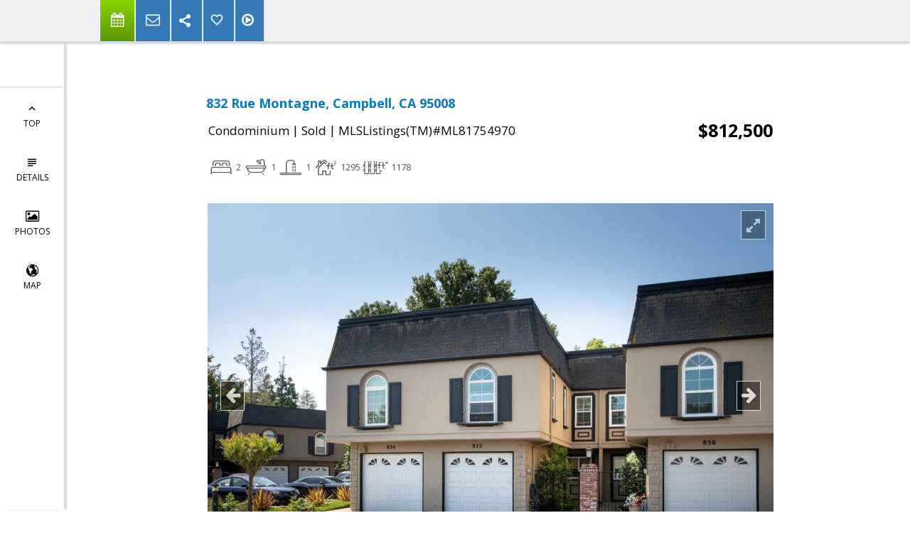

--- FILE ---
content_type: text/html; charset=utf-8
request_url: https://www.google.com/recaptcha/api2/anchor?ar=1&k=6LcGuSAUAAAAAMb457bWlGuEZ6IUGB1SNkLgHvC3&co=aHR0cHM6Ly9tb3Nlc3RlYW0uY29tOjQ0Mw..&hl=en&v=9TiwnJFHeuIw_s0wSd3fiKfN&size=normal&anchor-ms=20000&execute-ms=30000&cb=92zs1lqbxh0m
body_size: 48787
content:
<!DOCTYPE HTML><html dir="ltr" lang="en"><head><meta http-equiv="Content-Type" content="text/html; charset=UTF-8">
<meta http-equiv="X-UA-Compatible" content="IE=edge">
<title>reCAPTCHA</title>
<style type="text/css">
/* cyrillic-ext */
@font-face {
  font-family: 'Roboto';
  font-style: normal;
  font-weight: 400;
  font-stretch: 100%;
  src: url(//fonts.gstatic.com/s/roboto/v48/KFO7CnqEu92Fr1ME7kSn66aGLdTylUAMa3GUBHMdazTgWw.woff2) format('woff2');
  unicode-range: U+0460-052F, U+1C80-1C8A, U+20B4, U+2DE0-2DFF, U+A640-A69F, U+FE2E-FE2F;
}
/* cyrillic */
@font-face {
  font-family: 'Roboto';
  font-style: normal;
  font-weight: 400;
  font-stretch: 100%;
  src: url(//fonts.gstatic.com/s/roboto/v48/KFO7CnqEu92Fr1ME7kSn66aGLdTylUAMa3iUBHMdazTgWw.woff2) format('woff2');
  unicode-range: U+0301, U+0400-045F, U+0490-0491, U+04B0-04B1, U+2116;
}
/* greek-ext */
@font-face {
  font-family: 'Roboto';
  font-style: normal;
  font-weight: 400;
  font-stretch: 100%;
  src: url(//fonts.gstatic.com/s/roboto/v48/KFO7CnqEu92Fr1ME7kSn66aGLdTylUAMa3CUBHMdazTgWw.woff2) format('woff2');
  unicode-range: U+1F00-1FFF;
}
/* greek */
@font-face {
  font-family: 'Roboto';
  font-style: normal;
  font-weight: 400;
  font-stretch: 100%;
  src: url(//fonts.gstatic.com/s/roboto/v48/KFO7CnqEu92Fr1ME7kSn66aGLdTylUAMa3-UBHMdazTgWw.woff2) format('woff2');
  unicode-range: U+0370-0377, U+037A-037F, U+0384-038A, U+038C, U+038E-03A1, U+03A3-03FF;
}
/* math */
@font-face {
  font-family: 'Roboto';
  font-style: normal;
  font-weight: 400;
  font-stretch: 100%;
  src: url(//fonts.gstatic.com/s/roboto/v48/KFO7CnqEu92Fr1ME7kSn66aGLdTylUAMawCUBHMdazTgWw.woff2) format('woff2');
  unicode-range: U+0302-0303, U+0305, U+0307-0308, U+0310, U+0312, U+0315, U+031A, U+0326-0327, U+032C, U+032F-0330, U+0332-0333, U+0338, U+033A, U+0346, U+034D, U+0391-03A1, U+03A3-03A9, U+03B1-03C9, U+03D1, U+03D5-03D6, U+03F0-03F1, U+03F4-03F5, U+2016-2017, U+2034-2038, U+203C, U+2040, U+2043, U+2047, U+2050, U+2057, U+205F, U+2070-2071, U+2074-208E, U+2090-209C, U+20D0-20DC, U+20E1, U+20E5-20EF, U+2100-2112, U+2114-2115, U+2117-2121, U+2123-214F, U+2190, U+2192, U+2194-21AE, U+21B0-21E5, U+21F1-21F2, U+21F4-2211, U+2213-2214, U+2216-22FF, U+2308-230B, U+2310, U+2319, U+231C-2321, U+2336-237A, U+237C, U+2395, U+239B-23B7, U+23D0, U+23DC-23E1, U+2474-2475, U+25AF, U+25B3, U+25B7, U+25BD, U+25C1, U+25CA, U+25CC, U+25FB, U+266D-266F, U+27C0-27FF, U+2900-2AFF, U+2B0E-2B11, U+2B30-2B4C, U+2BFE, U+3030, U+FF5B, U+FF5D, U+1D400-1D7FF, U+1EE00-1EEFF;
}
/* symbols */
@font-face {
  font-family: 'Roboto';
  font-style: normal;
  font-weight: 400;
  font-stretch: 100%;
  src: url(//fonts.gstatic.com/s/roboto/v48/KFO7CnqEu92Fr1ME7kSn66aGLdTylUAMaxKUBHMdazTgWw.woff2) format('woff2');
  unicode-range: U+0001-000C, U+000E-001F, U+007F-009F, U+20DD-20E0, U+20E2-20E4, U+2150-218F, U+2190, U+2192, U+2194-2199, U+21AF, U+21E6-21F0, U+21F3, U+2218-2219, U+2299, U+22C4-22C6, U+2300-243F, U+2440-244A, U+2460-24FF, U+25A0-27BF, U+2800-28FF, U+2921-2922, U+2981, U+29BF, U+29EB, U+2B00-2BFF, U+4DC0-4DFF, U+FFF9-FFFB, U+10140-1018E, U+10190-1019C, U+101A0, U+101D0-101FD, U+102E0-102FB, U+10E60-10E7E, U+1D2C0-1D2D3, U+1D2E0-1D37F, U+1F000-1F0FF, U+1F100-1F1AD, U+1F1E6-1F1FF, U+1F30D-1F30F, U+1F315, U+1F31C, U+1F31E, U+1F320-1F32C, U+1F336, U+1F378, U+1F37D, U+1F382, U+1F393-1F39F, U+1F3A7-1F3A8, U+1F3AC-1F3AF, U+1F3C2, U+1F3C4-1F3C6, U+1F3CA-1F3CE, U+1F3D4-1F3E0, U+1F3ED, U+1F3F1-1F3F3, U+1F3F5-1F3F7, U+1F408, U+1F415, U+1F41F, U+1F426, U+1F43F, U+1F441-1F442, U+1F444, U+1F446-1F449, U+1F44C-1F44E, U+1F453, U+1F46A, U+1F47D, U+1F4A3, U+1F4B0, U+1F4B3, U+1F4B9, U+1F4BB, U+1F4BF, U+1F4C8-1F4CB, U+1F4D6, U+1F4DA, U+1F4DF, U+1F4E3-1F4E6, U+1F4EA-1F4ED, U+1F4F7, U+1F4F9-1F4FB, U+1F4FD-1F4FE, U+1F503, U+1F507-1F50B, U+1F50D, U+1F512-1F513, U+1F53E-1F54A, U+1F54F-1F5FA, U+1F610, U+1F650-1F67F, U+1F687, U+1F68D, U+1F691, U+1F694, U+1F698, U+1F6AD, U+1F6B2, U+1F6B9-1F6BA, U+1F6BC, U+1F6C6-1F6CF, U+1F6D3-1F6D7, U+1F6E0-1F6EA, U+1F6F0-1F6F3, U+1F6F7-1F6FC, U+1F700-1F7FF, U+1F800-1F80B, U+1F810-1F847, U+1F850-1F859, U+1F860-1F887, U+1F890-1F8AD, U+1F8B0-1F8BB, U+1F8C0-1F8C1, U+1F900-1F90B, U+1F93B, U+1F946, U+1F984, U+1F996, U+1F9E9, U+1FA00-1FA6F, U+1FA70-1FA7C, U+1FA80-1FA89, U+1FA8F-1FAC6, U+1FACE-1FADC, U+1FADF-1FAE9, U+1FAF0-1FAF8, U+1FB00-1FBFF;
}
/* vietnamese */
@font-face {
  font-family: 'Roboto';
  font-style: normal;
  font-weight: 400;
  font-stretch: 100%;
  src: url(//fonts.gstatic.com/s/roboto/v48/KFO7CnqEu92Fr1ME7kSn66aGLdTylUAMa3OUBHMdazTgWw.woff2) format('woff2');
  unicode-range: U+0102-0103, U+0110-0111, U+0128-0129, U+0168-0169, U+01A0-01A1, U+01AF-01B0, U+0300-0301, U+0303-0304, U+0308-0309, U+0323, U+0329, U+1EA0-1EF9, U+20AB;
}
/* latin-ext */
@font-face {
  font-family: 'Roboto';
  font-style: normal;
  font-weight: 400;
  font-stretch: 100%;
  src: url(//fonts.gstatic.com/s/roboto/v48/KFO7CnqEu92Fr1ME7kSn66aGLdTylUAMa3KUBHMdazTgWw.woff2) format('woff2');
  unicode-range: U+0100-02BA, U+02BD-02C5, U+02C7-02CC, U+02CE-02D7, U+02DD-02FF, U+0304, U+0308, U+0329, U+1D00-1DBF, U+1E00-1E9F, U+1EF2-1EFF, U+2020, U+20A0-20AB, U+20AD-20C0, U+2113, U+2C60-2C7F, U+A720-A7FF;
}
/* latin */
@font-face {
  font-family: 'Roboto';
  font-style: normal;
  font-weight: 400;
  font-stretch: 100%;
  src: url(//fonts.gstatic.com/s/roboto/v48/KFO7CnqEu92Fr1ME7kSn66aGLdTylUAMa3yUBHMdazQ.woff2) format('woff2');
  unicode-range: U+0000-00FF, U+0131, U+0152-0153, U+02BB-02BC, U+02C6, U+02DA, U+02DC, U+0304, U+0308, U+0329, U+2000-206F, U+20AC, U+2122, U+2191, U+2193, U+2212, U+2215, U+FEFF, U+FFFD;
}
/* cyrillic-ext */
@font-face {
  font-family: 'Roboto';
  font-style: normal;
  font-weight: 500;
  font-stretch: 100%;
  src: url(//fonts.gstatic.com/s/roboto/v48/KFO7CnqEu92Fr1ME7kSn66aGLdTylUAMa3GUBHMdazTgWw.woff2) format('woff2');
  unicode-range: U+0460-052F, U+1C80-1C8A, U+20B4, U+2DE0-2DFF, U+A640-A69F, U+FE2E-FE2F;
}
/* cyrillic */
@font-face {
  font-family: 'Roboto';
  font-style: normal;
  font-weight: 500;
  font-stretch: 100%;
  src: url(//fonts.gstatic.com/s/roboto/v48/KFO7CnqEu92Fr1ME7kSn66aGLdTylUAMa3iUBHMdazTgWw.woff2) format('woff2');
  unicode-range: U+0301, U+0400-045F, U+0490-0491, U+04B0-04B1, U+2116;
}
/* greek-ext */
@font-face {
  font-family: 'Roboto';
  font-style: normal;
  font-weight: 500;
  font-stretch: 100%;
  src: url(//fonts.gstatic.com/s/roboto/v48/KFO7CnqEu92Fr1ME7kSn66aGLdTylUAMa3CUBHMdazTgWw.woff2) format('woff2');
  unicode-range: U+1F00-1FFF;
}
/* greek */
@font-face {
  font-family: 'Roboto';
  font-style: normal;
  font-weight: 500;
  font-stretch: 100%;
  src: url(//fonts.gstatic.com/s/roboto/v48/KFO7CnqEu92Fr1ME7kSn66aGLdTylUAMa3-UBHMdazTgWw.woff2) format('woff2');
  unicode-range: U+0370-0377, U+037A-037F, U+0384-038A, U+038C, U+038E-03A1, U+03A3-03FF;
}
/* math */
@font-face {
  font-family: 'Roboto';
  font-style: normal;
  font-weight: 500;
  font-stretch: 100%;
  src: url(//fonts.gstatic.com/s/roboto/v48/KFO7CnqEu92Fr1ME7kSn66aGLdTylUAMawCUBHMdazTgWw.woff2) format('woff2');
  unicode-range: U+0302-0303, U+0305, U+0307-0308, U+0310, U+0312, U+0315, U+031A, U+0326-0327, U+032C, U+032F-0330, U+0332-0333, U+0338, U+033A, U+0346, U+034D, U+0391-03A1, U+03A3-03A9, U+03B1-03C9, U+03D1, U+03D5-03D6, U+03F0-03F1, U+03F4-03F5, U+2016-2017, U+2034-2038, U+203C, U+2040, U+2043, U+2047, U+2050, U+2057, U+205F, U+2070-2071, U+2074-208E, U+2090-209C, U+20D0-20DC, U+20E1, U+20E5-20EF, U+2100-2112, U+2114-2115, U+2117-2121, U+2123-214F, U+2190, U+2192, U+2194-21AE, U+21B0-21E5, U+21F1-21F2, U+21F4-2211, U+2213-2214, U+2216-22FF, U+2308-230B, U+2310, U+2319, U+231C-2321, U+2336-237A, U+237C, U+2395, U+239B-23B7, U+23D0, U+23DC-23E1, U+2474-2475, U+25AF, U+25B3, U+25B7, U+25BD, U+25C1, U+25CA, U+25CC, U+25FB, U+266D-266F, U+27C0-27FF, U+2900-2AFF, U+2B0E-2B11, U+2B30-2B4C, U+2BFE, U+3030, U+FF5B, U+FF5D, U+1D400-1D7FF, U+1EE00-1EEFF;
}
/* symbols */
@font-face {
  font-family: 'Roboto';
  font-style: normal;
  font-weight: 500;
  font-stretch: 100%;
  src: url(//fonts.gstatic.com/s/roboto/v48/KFO7CnqEu92Fr1ME7kSn66aGLdTylUAMaxKUBHMdazTgWw.woff2) format('woff2');
  unicode-range: U+0001-000C, U+000E-001F, U+007F-009F, U+20DD-20E0, U+20E2-20E4, U+2150-218F, U+2190, U+2192, U+2194-2199, U+21AF, U+21E6-21F0, U+21F3, U+2218-2219, U+2299, U+22C4-22C6, U+2300-243F, U+2440-244A, U+2460-24FF, U+25A0-27BF, U+2800-28FF, U+2921-2922, U+2981, U+29BF, U+29EB, U+2B00-2BFF, U+4DC0-4DFF, U+FFF9-FFFB, U+10140-1018E, U+10190-1019C, U+101A0, U+101D0-101FD, U+102E0-102FB, U+10E60-10E7E, U+1D2C0-1D2D3, U+1D2E0-1D37F, U+1F000-1F0FF, U+1F100-1F1AD, U+1F1E6-1F1FF, U+1F30D-1F30F, U+1F315, U+1F31C, U+1F31E, U+1F320-1F32C, U+1F336, U+1F378, U+1F37D, U+1F382, U+1F393-1F39F, U+1F3A7-1F3A8, U+1F3AC-1F3AF, U+1F3C2, U+1F3C4-1F3C6, U+1F3CA-1F3CE, U+1F3D4-1F3E0, U+1F3ED, U+1F3F1-1F3F3, U+1F3F5-1F3F7, U+1F408, U+1F415, U+1F41F, U+1F426, U+1F43F, U+1F441-1F442, U+1F444, U+1F446-1F449, U+1F44C-1F44E, U+1F453, U+1F46A, U+1F47D, U+1F4A3, U+1F4B0, U+1F4B3, U+1F4B9, U+1F4BB, U+1F4BF, U+1F4C8-1F4CB, U+1F4D6, U+1F4DA, U+1F4DF, U+1F4E3-1F4E6, U+1F4EA-1F4ED, U+1F4F7, U+1F4F9-1F4FB, U+1F4FD-1F4FE, U+1F503, U+1F507-1F50B, U+1F50D, U+1F512-1F513, U+1F53E-1F54A, U+1F54F-1F5FA, U+1F610, U+1F650-1F67F, U+1F687, U+1F68D, U+1F691, U+1F694, U+1F698, U+1F6AD, U+1F6B2, U+1F6B9-1F6BA, U+1F6BC, U+1F6C6-1F6CF, U+1F6D3-1F6D7, U+1F6E0-1F6EA, U+1F6F0-1F6F3, U+1F6F7-1F6FC, U+1F700-1F7FF, U+1F800-1F80B, U+1F810-1F847, U+1F850-1F859, U+1F860-1F887, U+1F890-1F8AD, U+1F8B0-1F8BB, U+1F8C0-1F8C1, U+1F900-1F90B, U+1F93B, U+1F946, U+1F984, U+1F996, U+1F9E9, U+1FA00-1FA6F, U+1FA70-1FA7C, U+1FA80-1FA89, U+1FA8F-1FAC6, U+1FACE-1FADC, U+1FADF-1FAE9, U+1FAF0-1FAF8, U+1FB00-1FBFF;
}
/* vietnamese */
@font-face {
  font-family: 'Roboto';
  font-style: normal;
  font-weight: 500;
  font-stretch: 100%;
  src: url(//fonts.gstatic.com/s/roboto/v48/KFO7CnqEu92Fr1ME7kSn66aGLdTylUAMa3OUBHMdazTgWw.woff2) format('woff2');
  unicode-range: U+0102-0103, U+0110-0111, U+0128-0129, U+0168-0169, U+01A0-01A1, U+01AF-01B0, U+0300-0301, U+0303-0304, U+0308-0309, U+0323, U+0329, U+1EA0-1EF9, U+20AB;
}
/* latin-ext */
@font-face {
  font-family: 'Roboto';
  font-style: normal;
  font-weight: 500;
  font-stretch: 100%;
  src: url(//fonts.gstatic.com/s/roboto/v48/KFO7CnqEu92Fr1ME7kSn66aGLdTylUAMa3KUBHMdazTgWw.woff2) format('woff2');
  unicode-range: U+0100-02BA, U+02BD-02C5, U+02C7-02CC, U+02CE-02D7, U+02DD-02FF, U+0304, U+0308, U+0329, U+1D00-1DBF, U+1E00-1E9F, U+1EF2-1EFF, U+2020, U+20A0-20AB, U+20AD-20C0, U+2113, U+2C60-2C7F, U+A720-A7FF;
}
/* latin */
@font-face {
  font-family: 'Roboto';
  font-style: normal;
  font-weight: 500;
  font-stretch: 100%;
  src: url(//fonts.gstatic.com/s/roboto/v48/KFO7CnqEu92Fr1ME7kSn66aGLdTylUAMa3yUBHMdazQ.woff2) format('woff2');
  unicode-range: U+0000-00FF, U+0131, U+0152-0153, U+02BB-02BC, U+02C6, U+02DA, U+02DC, U+0304, U+0308, U+0329, U+2000-206F, U+20AC, U+2122, U+2191, U+2193, U+2212, U+2215, U+FEFF, U+FFFD;
}
/* cyrillic-ext */
@font-face {
  font-family: 'Roboto';
  font-style: normal;
  font-weight: 900;
  font-stretch: 100%;
  src: url(//fonts.gstatic.com/s/roboto/v48/KFO7CnqEu92Fr1ME7kSn66aGLdTylUAMa3GUBHMdazTgWw.woff2) format('woff2');
  unicode-range: U+0460-052F, U+1C80-1C8A, U+20B4, U+2DE0-2DFF, U+A640-A69F, U+FE2E-FE2F;
}
/* cyrillic */
@font-face {
  font-family: 'Roboto';
  font-style: normal;
  font-weight: 900;
  font-stretch: 100%;
  src: url(//fonts.gstatic.com/s/roboto/v48/KFO7CnqEu92Fr1ME7kSn66aGLdTylUAMa3iUBHMdazTgWw.woff2) format('woff2');
  unicode-range: U+0301, U+0400-045F, U+0490-0491, U+04B0-04B1, U+2116;
}
/* greek-ext */
@font-face {
  font-family: 'Roboto';
  font-style: normal;
  font-weight: 900;
  font-stretch: 100%;
  src: url(//fonts.gstatic.com/s/roboto/v48/KFO7CnqEu92Fr1ME7kSn66aGLdTylUAMa3CUBHMdazTgWw.woff2) format('woff2');
  unicode-range: U+1F00-1FFF;
}
/* greek */
@font-face {
  font-family: 'Roboto';
  font-style: normal;
  font-weight: 900;
  font-stretch: 100%;
  src: url(//fonts.gstatic.com/s/roboto/v48/KFO7CnqEu92Fr1ME7kSn66aGLdTylUAMa3-UBHMdazTgWw.woff2) format('woff2');
  unicode-range: U+0370-0377, U+037A-037F, U+0384-038A, U+038C, U+038E-03A1, U+03A3-03FF;
}
/* math */
@font-face {
  font-family: 'Roboto';
  font-style: normal;
  font-weight: 900;
  font-stretch: 100%;
  src: url(//fonts.gstatic.com/s/roboto/v48/KFO7CnqEu92Fr1ME7kSn66aGLdTylUAMawCUBHMdazTgWw.woff2) format('woff2');
  unicode-range: U+0302-0303, U+0305, U+0307-0308, U+0310, U+0312, U+0315, U+031A, U+0326-0327, U+032C, U+032F-0330, U+0332-0333, U+0338, U+033A, U+0346, U+034D, U+0391-03A1, U+03A3-03A9, U+03B1-03C9, U+03D1, U+03D5-03D6, U+03F0-03F1, U+03F4-03F5, U+2016-2017, U+2034-2038, U+203C, U+2040, U+2043, U+2047, U+2050, U+2057, U+205F, U+2070-2071, U+2074-208E, U+2090-209C, U+20D0-20DC, U+20E1, U+20E5-20EF, U+2100-2112, U+2114-2115, U+2117-2121, U+2123-214F, U+2190, U+2192, U+2194-21AE, U+21B0-21E5, U+21F1-21F2, U+21F4-2211, U+2213-2214, U+2216-22FF, U+2308-230B, U+2310, U+2319, U+231C-2321, U+2336-237A, U+237C, U+2395, U+239B-23B7, U+23D0, U+23DC-23E1, U+2474-2475, U+25AF, U+25B3, U+25B7, U+25BD, U+25C1, U+25CA, U+25CC, U+25FB, U+266D-266F, U+27C0-27FF, U+2900-2AFF, U+2B0E-2B11, U+2B30-2B4C, U+2BFE, U+3030, U+FF5B, U+FF5D, U+1D400-1D7FF, U+1EE00-1EEFF;
}
/* symbols */
@font-face {
  font-family: 'Roboto';
  font-style: normal;
  font-weight: 900;
  font-stretch: 100%;
  src: url(//fonts.gstatic.com/s/roboto/v48/KFO7CnqEu92Fr1ME7kSn66aGLdTylUAMaxKUBHMdazTgWw.woff2) format('woff2');
  unicode-range: U+0001-000C, U+000E-001F, U+007F-009F, U+20DD-20E0, U+20E2-20E4, U+2150-218F, U+2190, U+2192, U+2194-2199, U+21AF, U+21E6-21F0, U+21F3, U+2218-2219, U+2299, U+22C4-22C6, U+2300-243F, U+2440-244A, U+2460-24FF, U+25A0-27BF, U+2800-28FF, U+2921-2922, U+2981, U+29BF, U+29EB, U+2B00-2BFF, U+4DC0-4DFF, U+FFF9-FFFB, U+10140-1018E, U+10190-1019C, U+101A0, U+101D0-101FD, U+102E0-102FB, U+10E60-10E7E, U+1D2C0-1D2D3, U+1D2E0-1D37F, U+1F000-1F0FF, U+1F100-1F1AD, U+1F1E6-1F1FF, U+1F30D-1F30F, U+1F315, U+1F31C, U+1F31E, U+1F320-1F32C, U+1F336, U+1F378, U+1F37D, U+1F382, U+1F393-1F39F, U+1F3A7-1F3A8, U+1F3AC-1F3AF, U+1F3C2, U+1F3C4-1F3C6, U+1F3CA-1F3CE, U+1F3D4-1F3E0, U+1F3ED, U+1F3F1-1F3F3, U+1F3F5-1F3F7, U+1F408, U+1F415, U+1F41F, U+1F426, U+1F43F, U+1F441-1F442, U+1F444, U+1F446-1F449, U+1F44C-1F44E, U+1F453, U+1F46A, U+1F47D, U+1F4A3, U+1F4B0, U+1F4B3, U+1F4B9, U+1F4BB, U+1F4BF, U+1F4C8-1F4CB, U+1F4D6, U+1F4DA, U+1F4DF, U+1F4E3-1F4E6, U+1F4EA-1F4ED, U+1F4F7, U+1F4F9-1F4FB, U+1F4FD-1F4FE, U+1F503, U+1F507-1F50B, U+1F50D, U+1F512-1F513, U+1F53E-1F54A, U+1F54F-1F5FA, U+1F610, U+1F650-1F67F, U+1F687, U+1F68D, U+1F691, U+1F694, U+1F698, U+1F6AD, U+1F6B2, U+1F6B9-1F6BA, U+1F6BC, U+1F6C6-1F6CF, U+1F6D3-1F6D7, U+1F6E0-1F6EA, U+1F6F0-1F6F3, U+1F6F7-1F6FC, U+1F700-1F7FF, U+1F800-1F80B, U+1F810-1F847, U+1F850-1F859, U+1F860-1F887, U+1F890-1F8AD, U+1F8B0-1F8BB, U+1F8C0-1F8C1, U+1F900-1F90B, U+1F93B, U+1F946, U+1F984, U+1F996, U+1F9E9, U+1FA00-1FA6F, U+1FA70-1FA7C, U+1FA80-1FA89, U+1FA8F-1FAC6, U+1FACE-1FADC, U+1FADF-1FAE9, U+1FAF0-1FAF8, U+1FB00-1FBFF;
}
/* vietnamese */
@font-face {
  font-family: 'Roboto';
  font-style: normal;
  font-weight: 900;
  font-stretch: 100%;
  src: url(//fonts.gstatic.com/s/roboto/v48/KFO7CnqEu92Fr1ME7kSn66aGLdTylUAMa3OUBHMdazTgWw.woff2) format('woff2');
  unicode-range: U+0102-0103, U+0110-0111, U+0128-0129, U+0168-0169, U+01A0-01A1, U+01AF-01B0, U+0300-0301, U+0303-0304, U+0308-0309, U+0323, U+0329, U+1EA0-1EF9, U+20AB;
}
/* latin-ext */
@font-face {
  font-family: 'Roboto';
  font-style: normal;
  font-weight: 900;
  font-stretch: 100%;
  src: url(//fonts.gstatic.com/s/roboto/v48/KFO7CnqEu92Fr1ME7kSn66aGLdTylUAMa3KUBHMdazTgWw.woff2) format('woff2');
  unicode-range: U+0100-02BA, U+02BD-02C5, U+02C7-02CC, U+02CE-02D7, U+02DD-02FF, U+0304, U+0308, U+0329, U+1D00-1DBF, U+1E00-1E9F, U+1EF2-1EFF, U+2020, U+20A0-20AB, U+20AD-20C0, U+2113, U+2C60-2C7F, U+A720-A7FF;
}
/* latin */
@font-face {
  font-family: 'Roboto';
  font-style: normal;
  font-weight: 900;
  font-stretch: 100%;
  src: url(//fonts.gstatic.com/s/roboto/v48/KFO7CnqEu92Fr1ME7kSn66aGLdTylUAMa3yUBHMdazQ.woff2) format('woff2');
  unicode-range: U+0000-00FF, U+0131, U+0152-0153, U+02BB-02BC, U+02C6, U+02DA, U+02DC, U+0304, U+0308, U+0329, U+2000-206F, U+20AC, U+2122, U+2191, U+2193, U+2212, U+2215, U+FEFF, U+FFFD;
}

</style>
<link rel="stylesheet" type="text/css" href="https://www.gstatic.com/recaptcha/releases/9TiwnJFHeuIw_s0wSd3fiKfN/styles__ltr.css">
<script nonce="-1n3SoNN43_AdNdfKsy_0g" type="text/javascript">window['__recaptcha_api'] = 'https://www.google.com/recaptcha/api2/';</script>
<script type="text/javascript" src="https://www.gstatic.com/recaptcha/releases/9TiwnJFHeuIw_s0wSd3fiKfN/recaptcha__en.js" nonce="-1n3SoNN43_AdNdfKsy_0g">
      
    </script></head>
<body><div id="rc-anchor-alert" class="rc-anchor-alert"></div>
<input type="hidden" id="recaptcha-token" value="[base64]">
<script type="text/javascript" nonce="-1n3SoNN43_AdNdfKsy_0g">
      recaptcha.anchor.Main.init("[\x22ainput\x22,[\x22bgdata\x22,\x22\x22,\[base64]/[base64]/[base64]/KE4oMTI0LHYsdi5HKSxMWihsLHYpKTpOKDEyNCx2LGwpLFYpLHYpLFQpKSxGKDE3MSx2KX0scjc9ZnVuY3Rpb24obCl7cmV0dXJuIGx9LEM9ZnVuY3Rpb24obCxWLHYpe04odixsLFYpLFZbYWtdPTI3OTZ9LG49ZnVuY3Rpb24obCxWKXtWLlg9KChWLlg/[base64]/[base64]/[base64]/[base64]/[base64]/[base64]/[base64]/[base64]/[base64]/[base64]/[base64]\\u003d\x22,\[base64]\\u003d\\u003d\x22,\x22w4HDlcOQw4tQHBfCqTnDlyNtw44/Sm7CtHzCo8K1w7JUGFYPw6fCrcKnw73CrsKeHigsw5oFwrBPHzFlZcKYWCPDmcO1w7/Cn8KSwoLDgsOjwqTCpTvCt8O8CiLCnggJFkRXwr/DhcOqIsKYCMKNBX/DoMK/[base64]/DrFBWw5HDucKJU8OGw53Dv8KRwqLDvsKywpLDtcK4w4fDscOYHVxAa0ZWwqDCjhpcXMKdMMOFBsKDwpEewpzDvSxZwq8Swo1swoBwaWA7w4gCaVwvFMKlH8OkMk8tw7/DpMOKw5rDth4ZSMOQUgDCvsOEHcKgZE3CrsO7woQMNMOkTcKww7IPfcOOf8KOw68uw59KworDjcOowpbClSnDucKOw6lsKsKUFMKdacKsXXnDlcOpdBVATCMZw4FWwrfDhcOywo82w57CnzoQw6rCscO5wqLDl8OSwoTCmcKwMcK/BMKoR2oUTMORBsKKEMKsw7cvwrBzRBs1f8KXw5YtfcOUw6DDocOcw5k5IjvCmsOLEMOjwpvDinnDlAUiwo80wrduwqoxI8OmXcKyw5IAXm/DkmfCu3rCpcOkSzdfSS8Tw5HDr11qH8KTwoBUwoAjwo/DnkvDrcOsI8K8bcKVK8OVwos9wogMTnsWPkRlwpEcw64Bw7MEegHDgcKXW8O5w5hjwrHCicK1w6DCtHxEwpPCg8KjKMKVwo/CvcK/AGXCi1DDh8KgwqHDvsKcScOLEQbCj8K9wo7DlgLChcO/EzrCoMKbSVcmw6ERw4PDl2DDjkLDjsK8w6seGVLDl2vDrcKtXMOOS8Olf8ONfCDDj0ZywpJ5ccOcFCZBYgRjwrDCgsKWKlHDn8Ouw4XDuMOUVWQRRTrDhsO8WMOReBsaCkpQwofCiBZew7TDqsOjPxY4w7LCpcKzwqxVw5EZw4fCi353w6IyPCpGw4jDgcKZwoXCpU/DhR9+SsKlKMOYwo7DtsOjw7AtAXVzdB8daMOTV8KCFcOoFFTCh8KiecK2JcK0wobDkzzCoh4/W2kgw57DgMOjCwDCq8KIME7CisKtUwnDpxjDgX/DkhDCosKqw4sww7rCnWRdbm/DssO4YsKvwoJeak/CgMK6CjcRwqs6KRgKCkk9w73CosOswrtXwpjClcOlNcObDMKoKDPDn8KICMOdF8Oaw6pgVhbCq8O7FMOkCMKowqJ+CCl2wr7DokkjM8OSwrDDmMKJwq5vw6XCuzR+DQV3MsKoKMKmw7ofwrRxfMK8TGgrwqzCulLDhULCjMK/w6/CvcKuwrQvw7FILMOTwp/Cv8K0X0rCmxNkwoXDkGtQw4MhXsOMXMKWOQcswqhHY8K7w7TCq8KXA8OJEsO0woRtV2vCrMKFLMKfVsKBBXVowplew5w6aMOBwqrClMO5wqoiBMK0UDQ4w5UOw5HCpFTDisKxw6QtwoXDqMKbBcKtAsKJXDd8wot5DhDDssK1DHh/wrzDpsKUccKjCjLChlzCmBcXZMK5SMOCYcOABsOeBsOACcO7w4bCuiXDnmjDhsKgSGzCmHTCuMKZVMKjwrPDvsO8w7NmwqPCul8iN0jCmMKpwonDgT3DmsKZwpAcBMOwE8OPRMKtw5NFw6jDpE7DsHzCkH3DmTXDmQ3DlcOkw6hKwqTCpcO0wox/[base64]/H8OsbMObDFtJw7vCjwfDvFAWw47CrsO/wp5NFcKYPDJTPcK8wos8wo/DhcOPIsORIg97wpLDl2nDlgo+bhvDsMOaw4Blw44PwpTCgnbDqsK7X8Opw717DMOoX8Kyw4DDgDIOEMOiEErCvFXCtjooc8Kxw4rDol5xcMKSwokTLsOmZkvCtsKqI8OwVcO6Pg7Cm8OUG8OKGnsjRmTDsMKDCcKgwr9PC1BMw4MrSMKHw4rDj8OQGsKowoR/RX3DgkbCvVV7FcKIBMO7w7DDhCTDgsKLF8OzJnfCkcOML3s4Xi/[base64]/CWI3BcOAw7LDqhLCmUVefQbDgMOSUsO3wpzDtMO/w4vCiMKJw6zClyZkwq1zKcKMZ8Osw7LCh2Y2woEtYMK7AcO8w73DvsOawrtlMcKowrU1KMO9azN+wpPCnsOjw4vCiRc9GAhxFsKqw5/DvwZbwqARF8Oqw7hoGcKAwqrDtERzw5o/wo5AwqgYwr3CkkDCtsKCCCbCn2HDtsKCNB/DucOtVD/CgMK0Jk8Gw4rClHnDv8OWXsKTQRbCosKow6DDr8K7wqfDu1g4QnlZWMKrFVkJwqhtZMOOwpJgM0ZBw67CjyQlABVcw7TDr8ORFsOFw6VOw5svw7QXwofDtlZKDDJUBDRCAWvChMOmRTAHLFPDpnXDuxXDncOmLl1TImsnfMKBw5/Dg0cMJyUzw6vCusKwYcOsw6Y7McOtA1I7AX3CmsKlIjjCgxR3acKBwqTChMKWSsKnG8OnPALDoMOywoPDnCPDnkltRMKPwo7Dn8Oyw4Zjw6gDw5nCgGjCkhRwAMOAwqXClMKXajpsdMO0w4QJwq/CvnfDvMK/CmE3w4wawpV5SsKcZgEIJcOOC8OvwrnCtTB2wpVwwrDDmXg3w58vw4fDqcKtasKWw6DDqzBkw6xINyk/[base64]/[base64]/DsMK0WMKvUsKswrtuwrQ1PnBBQSrDscOVw4bDicOnWx11CsOwRT8uw7guFENQAMKNbMOjPRDChmfCiAlEwo/CoWfDpUbCt0ZYw4pWcR8zI8KVbsKkECN5PWRVHMOcw6nDkXHCkcKUw77Cjk7DtMOpwpM/[base64]/CuFsOfcOKwo/Cr8OUO8KawrlKwr/[base64]/Dh38Kwp9aUARPwrMuJcOLR2LClgHDkMOgw5lIw4YIw6LCkyrDkMK2wpo8wphwwqMQwpc4fHnCvsOlw552IMK/ecK/[base64]/[base64]/Cv1fDukvCpMO/[base64]/Di8OtXgPDql9obcK3JmjDncKewod8C8KLwp9nwo7DksOnSg0Vw7nDosKUOkxqw7HCkSDCl1XDkcOhV8OwB3NOw5fDoT/CswjDlmM9w51bM8KFwpfDmi0awq1/[base64]/M8KPwo/CtsOLw47Dg8K4wpTCi1UfwoQvPcKbwpIawqt9wpnCnB7CisO0dzjCjsOteXDDjcOkbHtiLMOMR8KhwqHCiMOlwrHDuVoLI3LDgcKkwqFGw4TDhwDCk8Kyw6zDtcOZw7cuw7TDisOLWD/DtV9dKxHCuTRHw7Z7OXXDlyXCoMKuSRTDlsKgwro5AS5fBcO8DcK5w7LDk8OVwoPCpU8JRBbCpsOGCcK5w5BHa3TCrMKKwpXDgkI5BSjCv8O0fsKfw43Cimtuw6hawrrCgcKyR8OQw5vDmkbCvR5cw5XDoBFlwq/Dt8KJwoXCjMKvG8OzwqbCoRDChUbCr1J/w5/DsljCssKIPlsCXMOQw5/DmARFER/Dl8OOLsKewofDuwrDo8KvG8OKG0RtdcOEE8OcZSkuZsOoNcK2wrnCoMKDwq3DiVJFwqB3w4/DkcKXBMKtV8OAPcO/F8OoV8Krw7TCuUHDl23DplJfP8Kqw6DCkMOnwrjDh8KjecOfwr/Dvk0nBhDCmyvDq0dOJcKuw4vDsjbDh2krUsOJwqdnwqFOcSnCiHMGSMKSwqnDncOmw51qRcKdQ8KEw5Z9wqEDwoPDi8KMwrEnXkDCkcKVwpUSwrcNKsOtVMO7w4zDviEVasKEJcKTw63CgsO9TSFyw6/DpwXDgQ3CrghCNFQ/HDrDrsO6BSAUwpbCiGHDmWDCusKewrXDk8OuXR3Ci0/CtGBuQFvCoEfCvD7CgcOtUzvDpcKow7jDlSBwwo95w4/CkRnCh8K3QcOYw57DrcK5wrvCljo8wrjDiAQtwofCrMOvw5fCuHlEw6DCq2HDv8OoccKGwp3Do0c1wpUmJELCssOdwrskwrI9aW9aw4LDjmclwrxmwqnDohcPEhdtw6c6wq3CiVs4w4hMw4/DmgzDgMO4PsOlw5jDjsKtZcO4w4ktfMK4wpo4w7MAw6XDssO/GTYEw6nCn8Kfwq9Pw6zCrBvDtsOKJX3DjkIzwp3CisKJwqwbw7ZsX8KyaT9cOlRvJsKgGsKJwrs5VxPCv8OpemnCp8OSwovDtsKiw5IMU8KGD8OuDsOCNWESw6IAHQ/[base64]/DjBB/w53Cp8K/OcK7woFfCU/CpBvCqMKNPsO/KMKdLS3DoEIHTsO+wr7CmMOSw41qw5TClsKQHMO6BC9LGsKoNBBLTyPCh8K9w4J3wp/DmAzCqsKaW8K1woI+ZsKvwpXClsKcHnTDnWXDvcOhMMOKw7TDsQzCmBVVMMKVH8K9wqHDhwbChsKhwr/CqMKnwq8oIGXCvcO4QzIiccKJwqBMw4E9wrbCikVHwqIHwo3CiiIMe3gwD0bCgMOEZcOgJyo1w5NQM8OVwpYsY8K+wpgQwrPDqHkRG8OYKXJxI8OZbnXCkH/CocOvZiDDoTYKwrNYeiI/w6rClxfCjFAJIlI6wqzDomobwptEwqNDwqleG8Kww4bDlVrDqcKNw73DkcOIwoVvM8OYwrIxw48gwplcYsOVO8K2w4zDvsKpw6jDr2bDvcOYw7PDpMOhw4RiWzUfwo/[base64]/Dug8pWGbDikoGwosyCMKKeHXCiHZKwrwVwqzCnlvDg8OXw7N0w5Ifw4JHXxTDsMOuwq10WmB/wrHCtSrCj8KxK8O3WcOQwpnCgjJMAStFSTbChHbDnTnDpGfDpVIvS1IkZ8KfOmDCtGPCv3zDm8Kww5jDrMOccMKlwrtIHcOkKcOjwr/Cr0rCsBBtEsKFwocaJj9tfm4RZcOzHVnCrcOJwoRkwoFTw6dyCArCmC7Ci8O3wo/DqkQpwpLCsXJ1wp7DiEHDgVMoHzzCjcKVw6zCo8Onwqt2wqzDhk3Dl8Olw6jCknrCggfCmMOQWANrPcONwppGwr7DvUdGw79/wplBNcOMw4sJbyvDmMKKw7JXw74WOsO8TMKmwoFEw6QFw6FVwrHDjRjDlsKSRFbDjWRPwqHDt8KYw4EtLWHDiMKAw4dawqhfeA/Ch1R8w77CrVExw7ACwp3CowLDvcKhfxkGwrY5wqQ/WsOLw45rwozDrsK3Ligxf10jSDEzCjzDvMKIAn5rwpTDhMOVw4/Di8Oaw5d/[base64]/CnmpKwrM6asKXXlnCpMKewqrCg8OYw67DssOzL8KXI8Oaw4jCggrDvMKbw7RZXUtyw5/DucOEbsOfP8KUEMK3wpcEF1oKGxBKcETDvSrDq1TCv8KDwpDCiHDDr8OFQsKJJsOXHR4+wp4uNWoDwrQywrLCoMO5wod1QmzDu8O6wrfDihjDssOrwr4Sf8OAwpkzAcOCbxfCnyd8wqhDZErDtzDCtFTDrcO4NcOVVnjDosK4w6/DsmZbwpvCo8OUwpjDpcO/BsKoegpXTcO4w5Y9DG3DpG3CkFvCrMOCB0YYwq5rYVtNR8Khwq3CmsKragrCsysoXCYMZ1LDvWxVbxbDuQvDhhxFQRzCi8Ojw7/Dv8KkwpvDlmMOw7TDuMKpwqM8QMO8UcKFwpcDw4pSwpbDjcKUwqcFJEV2DMKlEDFPw6Yowow0PStJNk3Cmn3DuMKPwqxpZWwJwp7Dt8OOw6oCwqHCkcOzwo0dXMOpR2LDkAUBVknDhXHDp8O5woYPwrlxAipqwoHCqRt/[base64]/Cl8K6XcO4JMOZwoHCicOxM8O5w5zCoXPCmcOWQcO7LjbCpF0BwqNMwpVgasKwwqDCuE87wqB5LBpqwrbCr3fDs8K/WsOIw4fDmzgIXibCgxppdwzDiFFnw6AMYcOCwrFHfcKewog/wqghB8KUAMKlw6fDlsKKwpcACl/Cl3/CsGU/XVMBw4Q2wqjCisKBwr4RVcOUwonCkAjCm3PDpkLCgMK7wqs8w47DmMOnUMOGdcK1wq0/w6QTExvCqsOTw6PCj8KHP2LDv8OiwpHDhjEzw4VEw61mw7EID2xNw7XCmMOSXRM9w4dJRm0BP8KMdcO9wq4VdGbDuMOsYXHCt2g+DsOiI3fCtMOOAcKuCBNkR1fDqcK5RGMaw7XCpi/Cm8OmIjXDjsKEFGhTw41GwrE8w7MOw71YQ8OsCkbDrMKCHMOkI2UVwq/DsVTCmcK8w5IEw5Q/WMOiw7FTw75XwpTDmsOpwrYtE3xrw5LDsMK9f8K2cwzCnRJvwrbCm8K2w4ArECdrw7XCu8KtKAkBwp/DrMO9AMOtw57DtSJxVWfDoMOVW8KvwpDCpwTCqcKmwqfDiMKUWEVOa8KYwogjwoXCh8KnwpzCpTXDmMKdwo80MMOwwr1iOMKzwoprIsKzGsOew5BRbMOsZMOpwqDCnicBw6Udw583wrteA8Ogw4UUw7sSw6wawpvCu8OXw75BL1HCmMK0w6InFcO1w6QjwpsFw5/DsmXCo0NgwonCicOFw4Flw7k/EsKbS8KWwr3CqC/[base64]/Dg8KnwpLDlcOWw40lZDoiASDCocOKwogyUcKBVnUYw59hw7nDv8KlwpU7w4gKwpXCs8Kiw6/DnsKBwpZ4PFnDmWDCmjYaw7Mpw4lMw4nDvkYYwq5FRsO6DMORwqLCqioNXcKqHcK1wph6w4xSw7YRw7rDi18AwoVDGxZgBcOFSsOcwqPDqV42csOCP3VwFWFfM0E4w6rChsKcwqoNw6VrFyhVGMO2w6Uww6tfw5/Cm1sEw6rCsWRGwqvCmhluDiUyXjxYWiBGw4M7e8KLYcKWViDCvW/DgsKRw5c1ESjDoBw4woLDv8Kow4XDrcKqw5DDn8Orw5k4w67CnxrClcKFSsOlwqUww5BPwrkNIsO7URLDoklIwp/[base64]/[base64]/[base64]/DtMOwfsK/QVXDqMO2XsKyMcO6w4xRw4Jiw6lYUWXCon/[base64]/[base64]/[base64]/[base64]/DkcKMKcKLw6B/OXw2Nglowrt7JyPDvcKMOcOoWMKeSsKSwrXDj8OKbQtKOhHDvcOudUHDmXTDgRFFw7NvXMKOwrlFw67DqAk0w4LCusKlwpJ6F8KswqvCpWfDssO6w7BiFgoww6PCu8KgwprDqT4hUDoNHVfDssKTwp7CpsO7woV1w70ww4LCmMOsw5NtRHfCml7DvmFxUA/Du8K8HsOCG1F/wqPDj1gPCivCpMK1wroYfMKobApjH2tBwq5EwqTDv8OTw4/DhD0Ww4DCiMOQw5nCuh4CaBYWwprDpW19wqw9HcKffcO0eTl8w73DpsOiWhthSVvCv8OSYT3CsMOiXSNzZyUJw5p/[base64]/DoUYJXiMKwp85wo0Gw7jCvF7DqcKwwrDDhCQIHFk3w4xZVwlldTLCksKIBcKwZhZIQQDCkcOdBlXCoMKJKHHDt8OHLMOPwpcZwpIvfDXCrMKmwpPCv8OQw6fDjMO8w4LDh8OGwp3CuMOZTcKMRxDDlnHChMOAGsOHwqI4Ci91RnbCpjU3K2XCpyB9w5t8eX5tAMK7wp/DmMOewrjCi2jDiEzDn2NyUcKWWsK0w54PHnHCmQ59w6xKw5/CtWJFw7jCkwzDryExYW/[base64]/[base64]/CscO8w4TCvcKlwp4oNcOIO8OSw5k/wq/DvmpWFj80NcK4T2PCssKOKCRyw7fCocKIw5FLPBTCrSHCpMOGJcO+YirCkhIew4EvFF3Ds8O0W8KeEUMgVcOZTTJYwqwdwoTCucObS0/CvFJkwrjDp8ORwr5Ywr/DsMOEw7rDqU3Dn3prwrnCoMO9wrI4BmFWw4Zlw4Exw5/[base64]/wp0pwqzDkj0vJMORGipBQ8OEwrHDpj9vwoxLM1/DjiTCgRXCi2vDssKIW8KdwrU7OSVowppUw7dkw55DbVfCrsO9Wg/DtxwZDsK3w4XChT5XaWrDgALCk8KBw7UqwoZdchFXZcOAwoMQw5cxw5pobVgdZMOgw6ASw4LDmcORNMOLc0UkRcO+IxV4fC/Dr8O+OsOKBMOcVcKCwr3Dj8OXw7YBw60gw73Ck1tAaB0mwpjDlcO9wpFPw6UmTXo0w6LDqkbDvMOnW0HCmsOWw5PCmzHCryHDk8OtDcOgRcKkWcKtwq8Ww5V6RBPDksOZXMOaLwZsQcK6EsKjw43CoMONw6EcRljCnMKawrErEsOJwqHDlXvCjH8/wpFyw5klwqTDlmBJw6DCqCrDp8OpbWgmOEAOw6fDo2Q+w4dEPgADXiBLwqBuw7jCjB/DvDnCrXlSw5QNwqQzw4RUR8KYDUbDtUXDkMOtw45JFRZtwq/Cti4dWsO3a8K7LsOpImIULMKuARpNwqIFwoZvdsOBwpPCocKeScO/w5fDpkYqL3fCsXjDvMKtQnDDu8OGfjt/fsOGwoY1fmTDlFXDvRrDjMKcAF/CnsOLwqoHKUA+K2TDuiTCvcKvFy9vw5lIZAfDgMKnw5R/[base64]/CmVLDssOFw4hGHMK3w5k2D8Ksw5V9w4YwCkzDi8KNBsOWd8OcwpzDtcOLwotvfGUTw6PDrnxeaXrCgcOiMB5zwrLDp8KZwq5AY8OAGlhtRMK2AcO6w7jCrsKyA8KLwoXCt8K9b8KXYMOzQi8ew4caeSYQQMOCAWtxbBvDr8K3w6ZQcGl1CsKjw7/CmTUjDR4cLcOuw4XCmcKzwq3Ch8KdMsOwwpLDosOKeiXDmsOfw6nDhsKjw5VXIMOjw4HDhH7DuQTCosOCwr/DtXbDp3weLGoxw6U4AcOiecKGw651w4Qowq3CkMO8w6oxw6PDvHoAw6g3e8KyLxnDpwh/w6h+woR1TxnDhCwWwpQOcsOswrscGMO9wpwJwrt7dsKAU1IEP8K5OMKNeEoIw6Z6e1HDhsOWT8KXw53Cs1LDpE7DksKYw77DiAV3ScOnw4PCssOwbMOLwqV/[base64]/Ck1BYw7Jfw6VHUF51w4DCtsKCS0JSwr98w7tuw7TDpxXDv3fCrsKGdCbConjDicOeLsKjw5AmesK0JT/DlcKfw5PDvnzDqHXDhU88woDCtW/[base64]/CgMKSHCoPIcKZwqzDkjAPRVkNdsKALMK6cyHCj3rCu8O0SyPCmMOyF8OTU8KzwpFNLcO6YMOfNT9nFsKuwosUTUrCo8O/WsOCDcOWXXXDgsKIw5vCqsKDAmbCtjYJw4k6w7bDmMKHw6xZw7xJw4zCqMOlwrMqw7gLw44ew7DCo8KpwonDnybCl8OhBxPDpmLCmDjCvyPCnsOsPcOIO8O8w6zCmsKeTRXCj8Kiw5x/cX3CpcKkY8KVB8O+ZsOuTHLCjEzDlyXDqGs0Bm09Wlo/w7ocw7fDmhHCmMKlCHUROjrDvMKEw5Ucw6J1bi7Cp8O1wrjDvcOWw7TCizPDkcOqw6wlwqLDl8Krw6RzDQ/DrMKxQcK4F8KiScKKM8K1RMKCbiVyYwPCrXbCnMOvbknCp8Kgw4bCu8Orw7zCoSvCsCACw4rCnV0iBwTDkEcXw43Cj2PDkzkkcBfDiB8nCMK6w6EhC2fCusOyBsO/woDCt8KKwprCnMOhwqYxwqlewpXCtxpsN3ktBMK7wpZTw4lvwo0ww6rCk8OTGcOVPcOzDVp0eC8FwqYFdsKPDMOdD8OSwp8wwoAmwrfCrU8JfsO0wqfCmsOFwqgUwq7ClWnDhsOBaMOnAkAUeWTDssOOwoDDqsOAwqvCqSPDlUAZwo5ce8Kgwq/DuBbCnsKNdMKpSzvCicO2JVlewpzDvsKpTWfCiBcZw7LDk3JmA3N5P2JbwrRFVTVCw7vCvFFIe0/DqnjCiMOkwo5Cw7XDjMOpNsKcwr08wr/Dqzs0wovDnGfCjRc/w6l7w5dDT8O6d8OIdcKrwpYiw7TChF1eworDhDZ1w40Rw4BrBMOYwpo5EsKBdsOhwr5yKMKUAzHCrRjCpsOVw4sdIMOjwoXDo1DDhMKef8OYHcKbw6ALPjtfwpt/wqrDvMOqwosBw4haGDQaGyLDscK3RsKpwrjCrsKLw7gKwqNWBMKFEU/CvMKjw7HCqsOAwq0dEcKfXBLCi8KpwpvDrFdQOcOaAjfDrjzCncOVPiEQw4haN8KuwrHDmyFXKi1ww4zCsFbCjMKBw6TCqT/[base64]/[base64]/VBxOwrfDmDAtw6TDisKmwq/[base64]/ZMK+wrDChMO3RcOVWMOtEcOKwrMjRcK7aMKeFsO8P0nCsDLCqVDCusOaGzbCvcKyd3LCqMOIGMKSFMKRGsO2w4HDmSnDgcKxwqsED8O9bcO5FRk8WsOlw7fCjsKSw4ZCwo3DlzHCssOXHgrCgsOmVwQ/woDDqcOcw7kCw4HClhjCusO8w5kdwoXCk8KqC8Kzw7IRJWIhNELChMKBGMKQwrzCmFTDh8KWwo/CkMK9wqrDqRA5ZBDCnQvDuF0gHAZjwqYwSsK/NUwQw7PCohnDjHfCosK4CsKawqQlG8O1wpTCvnvDrTBZw4XCrMK/YlEIwpPColxJesKkKyjDj8OlJMO3woQfwrknwoUAw6XCsjLCmMKZw60nw4zChMKXw7FadRvCswrChMOZw71lw7nCu2fCscOHwqDCjTtRfcK/w5dJw5wfwqhZaXbDk05YfxPCtcOfwpTChmZ3wqUCw6cLwqXCp8ObTcKUPljDn8O0w7TCj8OyJcKZSjLDii9kPMKoKURAw6jDvmnDiMOWwrthDhYmw4sQw63ClcKCwqHDh8Kyw7AEIMOQw7xhwonDr8O4N8KnwrNec1fCgBnCtcOCwqfDrQEBwq1ldcOJwr/DssKFcMOuw6smw6XCgF8ZGw8pLm0zIHvDpsOLw7Z1UWnCu8OpdA7ChkhvwrXDisKqw5zDjMKuaEZgOC10Nk00dVPDhsOyHBcbwqnDjBfDqMOOR3tJw7giwrl6w4rCicKgw5cEYXd2KcKDfw0Yw54FOcKlOBzCqsOHw6JTwrbDkcOER8Kcwo/Cg2LCrWtLwqPDtsO1w7zDtk7DssOLwprCv8O/BsK7JMKXTsKDwovDuMONHMONw5HCosOSw5ACbAHDglTDlW1Jw5RHIsOKwqp6BMOkw48VasOdOsOmwqwKw459XgXCvsKySjjDnBDCugLCpcOtLMO8wpoPwqDDmT5hEDclw6FrwqoQasKFWG/Dhh5+VVTDq8Kqwpw/[base64]/DuWMJw748w5DDhjpPwpA1GiHCkcKTwobCmVLDrsKRwq4ga8KfasKrRws/[base64]/w5dfCEQmA8OmPsOLw5zCmcOJEA0xGxY0PsKIw6Qdw7NKO2/CmjgGw4nDqkA0wrkCw4jCux8SV13Dm8OWw6xeaMOvwrnDkmzDkcOIwrTDo8OfTMOTw4fCl29rwpRFRcKjw4TDgsOgHGciw6TDmnnCvMKtFQvDssK7wqjDjcObw7PDjQfCmcKZw4TCg08lIlEQbRVwFcKpaxNCXQV6LAnCvzPDm3J0w4/CnTY6J8O6w5EfwqfDtTbDggrCucKowrd+GF4uUcONWRnCn8OzXAPDk8Odw7BNwrN1J8O5w5RAdcOqb2xdT8OGwofDlBBmwrHCpzrDuGHCm2rDncKnwqlUw5HDrAnDu3dcw5U8w5/Dl8Osw7dTc0TCicOZUBVMEHlvwpAzOS7ClMK/[base64]/ClMOeQMOcRsKnwoUmwqcUKcKGwqolbsKawogqw63Dhj7CpGRZKjXDlyI1KMKewqfCkMOBfF/CsHpywpIhw7ILwp3CjTcJVVXDn8KdwpYlwpTDpsKyw79HZ1VZwqLDksOBwqzDq8K0wogQYsKJw7vDvcKPdsOmbcOiExgABcOqwpPCqwcdw6bDjHpiwpAZw4zCtBF2QcK/CsK8S8OBSMOvw7s8VMOXWyzCrMOMEsOhwooeaHDCi8KPw6XDkXrDn1goXE1eIX8WwovDqW/[base64]/[base64]/wr/CnAEEwp3DrMKgTMKnQcOJwr7Cg8OcKMOsw7Rrw57DhcKxdjg8wrzChG9Aw4JCL0tCwqrCqCjCvUTDgMO2IVnCgMKYMhhiaXhxwqk+FEMzHsOYBnFnIk0mCyZ5HcO1FsOrE8KgbMKpwpgTM8OGP8OPdEfDg8O5KRTChR/Ck8OKa8OPUWdYb8KgbwLCqMKYZsOdw7pGZcKnTGvCuFsZRMOEwqvDnVLDg8KBGy8FWCrChi9Jw5AeecKEw4nDvS9GwoUUwqDDpSHCuk/Ch23Dm8KFwo9+GcKjWsKTw45qwoDDgzfDrMKOw7nDscOfFMK1WcOfIR46wqTCqBnCjxfCiXZkw40dw4TCjMOKw61yPMKUU8O/w6PDvMK0WsKQwrnDhnHCqULCvBnCnxNAw5NsJMKOw69DEnI6wp7CtWgle2PDmWrCosKyTVNmwo7CpC3Doi9rw4dBw5TCtsKDwoU7ZsKpOsOCe8Olw7Vwwo/DhCNNP8KoN8O/[base64]/CiMKcG1FRCjVUw43Dphhpw4/DlcK4fxrCosKMw4LCiUPDkUPDi8Krwr7ClcK8w6w6TsKmwrXCpV/ChXLCiGTCgwk8wpxBw4fCkQ/Dgz5lM8KIcMOvwrlyw74wTSTCmEs9wr9tXMO5Kisbw5cvwpcIwoRLw53Cn8O8w6vDg8OTwoYMw7cuw5HDo8KwBzrDqcOgJsOvwoR3TsOGcj0yw6J8w6TCisK6BRA7wqYnw73Dh1YVw7ULBQdOf8KQGhrDhcK+wp7DuT/CpjUEAjwBPMKYEcO7wrXDvT5ua1vChsOmHcO2fm1lDVopw7HClno7EnA2wprDqcObwoROwpfDpiowZ18Xw4LDuzIDwrDDuMOXw5Qdw68yHWHCqMOJUMOlw6s5A8KVw4ZQXwrDpcOLZMO4RsOuIxjCnHfCmDnDoXzCmMKZCsKgccOEDV/[base64]/Cq8Odw7A4w7lTwq3Cj8KrQg3CqHrDrsOCwocAw5UzYsKpw5fCs07DrMKew5DDsMO5XjjDtcOaw5jDrgvCqsKUfnvCjmwnw67CpsORwrknHMOnw4jChXwBw59cw7nDncOvMsOGABLCpcOTZFzDk3kYwqjCmUcewpZgwp5eQm/Dn2BCw4xJwq8ywoViwoJBwrZlK2/Co1XDnsKpwp/CqMKfw6BYw4VDwogVwoDCp8OlBzEJw6dmw58MwrDCgkXDr8KwUsOYJX7CpC9kW8OZBQ1we8O2woLDgwfCjS8fw4Zywo/Do8O+wo81WMOGwq5Rw5NZdD8swpE0fngdwqvCtQvDoMKZHMO3IMKiCkNjAgYwwqXDjcO0w6FtBcOiwp0/[base64]/ClsKKwobCu8OPGEUhFMOSw51GwrR5FUPCvyHCp8Oew4fCm8O6dsKjw4DChcOdBREbUSB1WsKFScKdw5PDpWrDlzorw4vCmsKfw5XDhTnDi2LDgQDCnF7CiU4ww5RCwo0cw5Z1wrzDlyYcw5dyw6jCoMOPNcKJw5YWLsKCw63DmUfCvUt3cn9/AcOXY0XCo8Kmw494XQrCjsKdLMOpLRNywoN4QHJ7IB4sw7RGSWMmw7otw51DdMOPw483R8O9wpnCr35aY8KswqTCjcO/QcOfYsO7cHHDusKjw7Unw4pFwqRwQ8Oxw4lZw4nCucKvHsKMGX/CkcKTwrrDlMKdKcOnBMOLw58JwrkEdkQrwr/[base64]/ZhIHwp3CjMOXw4rCvHZ7wqU9wq3ChQjDkhxkN8KiwrLDkMKHwqsrMwbDlnHDtcKzwqFBwpQTw7p3wrgUwq8PQCbCtxECfyUmMcKPZFnCi8OuO2XCkHAJGl90w4wowpbCpmslwrYJEx/[base64]/[base64]/P1gHw4omP05Fw4NKNsOAwo/Dt8Kvbl4kTyXDtcKAw5rDgWHCsMOFCMKeBH3DlMKGIU/CuiZqOjF+SMOQwqrDq8Kjw63DpQs6csKyC2HDinZVwqAwwovCgsK2VylQIMOIPcOseErDhRXDlcKrPVZ4OEYlwpLCiUnDjiPDsQ7DnMOAY8KoT8KXw4nCuMOuNXxgwr3CscO5Lw9Uwr/DjsOKwp/DmcOGRcKdEEJWw59SwrA0wq/DhMOcw5k5Wn7CusKHw78nYAYfwqQLJ8KJdw7Co3xRTmh0w5xRQ8OWWMKCw6gIwodiJcKSUgJCwp5bw5/Dq8KeWW1/w6LCusKJwqPDpcOcFUDDoDofw6DDjD8iTMO/[base64]/Ci8KAwpwGw4EUwojDhXYrw6jCkR/Cn8KIwrRwNBd/[base64]/DlMKHIWbDvQpmCMOSRwfDqz5TN8OawrvDncOCw4HCrcKAFHnDo8Oiw4Qaw5bCjHvDri9qwrXDilJnwqLCoMK5B8KgwozDocK0NxgGw47Cvmo3GcO0wrM2G8Okw7YfQyxHJMOOc8KRYTfDiQFqw5oMwp7DpMOKwqo7b8OSw7/[base64]/[base64]/DisKKAsOFw79TwpwPKl5PUi5dw7Vdwr7Dj1HCkcK8w5TCvsKAw5fCi8K5aUdHTz8YCVl6AWjDrMKpwp4Rw69+EsKfe8Opw7fCscKjGMOYwpfCoWcXPcOkPmHCk3AAw6fCoSDCmGY/ZsOuw4YQw5/[base64]/CgwXDkW3CpR5aW8KfAcOCw4/Do8OXwpNew7tETU5bG8OUwrkOEcOidQ3CpMKhcGvCkic+RkhRM3TCmMKZwotlIX7CkMKqW0zDlR3CvMK/w4A/DsKPwrPCoMKGb8OPEAXDicKcwq4rwo3CkcOMw5rDu3TCp306w68awoYMw6vChMKuwqzDpMKZW8KkKcOBw6ZOwrjDg8KzwoVew4HCkyRfN8KkFMOcSQ3CtMK4MUTCv8OCw7IHwotTw5wtJ8OmUMK1w6w/w5nCoUrDj8K1wrfCqcOrRRRCwpEWUMK3KcKzVsKmMMO9fgLCrRE5w7fDj8KDwpDCq0p6Y8O9UmAXAcOJw6xfwqNkP1jDsldtw7hRwpDCnMKAwqwWUcOjwq/Ck8O6KWHCvcO8w60cw5tzw4EdMMKsw6hsw4dpEQPDvEzCqsKUw7oBw4M2w5/CmcKQJsKFSiXDuMOEOsOIImDCpMK9DxbDmGlfYz7Duw/Dv2Q9QcOcSsKzwqLDqcOndsK3wqRpw5IDTWQVwoo5w67Cu8OrZMKgw6M4wrUABcKcwqHDnsOhwrcWMcOSw6V4w4/CmEPCtMO/[base64]/[base64]/Dr8KpbcK6enlEw5E5GDZ6WcKAw4sIH8OCw5TCssO6E3QhQcKyw6nCvEgtwrPCngXCvxoqw7FaBSQ2w4jDumpGXDzCszdmw5DCpTHCrSUMw6pwB8OZw4HDrSbDjsKRw4ExwrzCtU5Swo9LQcOIfcKNX8KOWG7DvzxcCkkBHsOAIHY1w6/CvErDlMKnw4XCjMKZUjl3w5Vaw6lWWn5Pw4PDvivDqMKLPVPClhnDnFnDnMK3TEtjP2sdw4nCucOIN8K3wr3CtcKCCcKJS8OfWTLCjcOQInnCm8OXNyliw6k/[base64]/[base64]/DlntUwrt2wqXCt2cfDsKmQ8KJWhTCtVsVGsKRwrzDm8O9I3AfDRnDtxjCvH7Dmn8+PsKkTsO8WW3CmGnDpibDryXDt8OwacO+w7XCpMObwolVJ3jDt8OhFsKxwqXDpcK1JsKNYARuN2/Dn8O9C8OxLloOw7Fzw63DiTs3w63DpsOuwrYgwpB6\x22],null,[\x22conf\x22,null,\x226LcGuSAUAAAAAMb457bWlGuEZ6IUGB1SNkLgHvC3\x22,0,null,null,null,0,[21,125,63,73,95,87,41,43,42,83,102,105,109,121],[-3059940,118],0,null,null,null,null,0,null,0,1,700,1,null,0,\x22CvkBEg8I8ajhFRgAOgZUOU5CNWISDwjmjuIVGAA6BlFCb29IYxIPCPeI5jcYADoGb2lsZURkEg8I8M3jFRgBOgZmSVZJaGISDwjiyqA3GAE6BmdMTkNIYxIPCN6/tzcYADoGZWF6dTZkEg8I2NKBMhgAOgZBcTc3dmYSDgi45ZQyGAE6BVFCT0QwEg8I0tuVNxgAOgZmZmFXQWUSDwiV2JQyGAE6BlBxNjBuZBIPCMXziDcYADoGYVhvaWFjEg8IjcqGMhgBOgZPd040dGYSDgiK/Yg3GAA6BU1mSUk0GhwIAxIYHRHwl+M3Dv++pQYZp4oJGYQKGZzijAIZ\x22,0,0,null,null,1,null,0,1],\x22https://mosesteam.com:443\x22,null,[1,1,1],null,null,null,0,3600,[\x22https://www.google.com/intl/en/policies/privacy/\x22,\x22https://www.google.com/intl/en/policies/terms/\x22],\x220FiFQckFqQJf2PpyEalwcV6UtGlp87RcA9hXxToCWWU\\u003d\x22,0,0,null,1,1768489187961,0,0,[164,69,221],null,[197,238],\x22RC-PXqfeyMn1kDYbw\x22,null,null,null,null,null,\x220dAFcWeA7QGKt_ocGaXrvg5_QihVHAWT1wYPQvnAPV2_jaEdGz-31asn4izW9h4R7YHmyVEti14LOeh9LbJOhdk08RXIV1BV0ucQ\x22,1768571988063]");
    </script></body></html>

--- FILE ---
content_type: text/html;charset=UTF-8
request_url: https://mosesteam.com/FramePropertyDetails
body_size: 8564
content:













<div class="agentInfoTop">
  







<div class="span4 contacts-info" id="_agentInfoView">
  
    <div class="details-agent-foto">
      <img alt="Agent Photo" src = "https://isvr.acceleragent.com/usr/1000212013//1263278807.jpg"/>
    </div>
  
  
    <div class="details-agent-logo">
      <img alt="Coldwell Banker Company Logo" src = "https://isvr.acceleragent.com/usr/1000212013/774121552.jpeg"/>
    </div>
  
   <div class="agentInfoView">
     
      <div class="details-agent-title-name">
         <h3>Roy & Joe Moses</h3>
        <div class="details-agent-title">
            Moses Team
        </div>
      </div>
     
    <div class="details-agent-title-contact-information">
      
        <div class="details-agent-company-name">Coldwell Banker</div>
      
      
        <div>410 N. Santa Cruz Ave, Los Gatos, CA 95030</div>
      
      
        <div><b>Direct:</b> (408) 892-4212</div>
      
      
      <div id="hidable_agent_info">
        
        
        
        
        
        
      </div>
    </div>
         
    <div class="details-agent-lic-num-mail-web">
        
          <div><b>DRE#:</b> 01150058 / 01357243</div>
        
        
          <a href="mailto:Joe@MosesTeam.com">Joe@MosesTeam.com</a>
        
        <br/>
        <a href="//mosesteam.com" target=_blank>mosesteam.com</a>
    </div>
     
       
       
       
       
       
     
     <div class='sharethis-sticky-share-buttons' data-url='//google.com'></div>

      
    </div>
  </div>
</div>

</div>














<div class="content-details contain">
    <div class="row-class">
        <div class="discription-wrapp">
            <div class="discription-required-info"></div>
            <div class="discription-adress">832 Rue Montagne, Campbell, CA 95008</div>
            <table class="discription-table-price">
                <tbody>
                <tr>
                    <td class="discription-status">
                        <article class="uniListingClass_RES">
                            <dt class="listing-type">
                                <span class="MlsClassText">Condominium</span> | <span>Sold</span>
                                 | <span class="mlsNumberText">MLSListings(TM)#ML81754970</span>
                            </dt>

                        </article>
                    </td>
                    <td class="discription-price">$812,500</td>
                </tr>
                </tbody>
            </table>
            <div class="details-property-data clearfix">
          <span class="beds-baths-sqft inline-block">
          </span>
                












<div id="_mortgageCalculatorView" style="display:none;" class="mortgage-calculator-view">

<div class="morgage-wrap inline-block">
  <div class="tit-mor">Mortgage</div>
  <div class="_monthlyPaymentView"><span class="_monthlyPayment">0</span><span>/mon</span></div>
  <button id="mortgage-calc-btn" class="btn btn-xs">
    <span class="more-btn-label">
      <i class="icon-prom-calc"></i>
    </span>
    <i class="icon-prom-angle-down"></i>
  </button>

  <div style="display:none;">
    <div id="mortgage-calc" class="_mortgagePopupView">
      <div class="monthlyPaymentBlock">
        Monthly Payment
        <span class="_monthlyPayment">0</span><span>/mon</span>
      </div>
      <div class="form-group clearfix">
        <label class="col-xs-5 control-label">Property Price:
          <div class="bt-price-wrapper input-group ">
            <input type="text" class="form-control _propertyPrice" value='812500'/>
          </div>
        </label>
      </div>
      <div class="form-group clearfix">
        <label class="col-xs-5 control-label">Down Payment (%/$):
          <div class="bt-price-wrapper input-group _downPaymentPercentDiv">
            <input type="text" class="form-control _downPaymentPercent percent" value='20' min="0" max="100"/>
          </div>
          <div class="bt-price-wrapper input-group _downPaymentDollarDiv" style="display: none">
            <input type="text" class="form-control _downPaymentDollar"/>
          </div>
        </label>

        <ul class="col-xs-4 radio-unit downPaymentType">
          <li>
            <label class="pm-form-label radio">
              <input type="radio" name="unit-entity" class = "_downPaymentType" value='%'  checked/>
                  <span>
                  </span>%
            </label>
          </li>
          <li>
            <label class="pm-form-label radio">
              <input type="radio" name="unit-entity" class = "_downPaymentType" value='$'/>
                  <span>
                  </span>$
            </label>
          </li>
        </ul>
      </div>
      <div class="form-group clearfix">
        <label for="LoanAmount" class="col-xs-5 control-label">Loan Amount:</label>
        <div>
          <span class="col-xs-5 _loanAmount" id="LoanAmount"></span>
        </div>
      </div>
      <div class="form-group clearfix">
        <label for="InterestRate" class="col-xs-5 control-label">Interest Rate (%):</label>
        <div class="col-xs-3">
          <div class="bt-price-wrapper input-group rate">
            <input type="text" class="form-control _rate percent" id="InterestRate"  min="0" max="100" value='4.0'/>
          </div>
        </div>
      </div>
      <div class="form-group clearfix">
        <label for="LoanTerm" class="col-xs-5 control-label">Loan Term (years):</label>
        <div class="col-xs-3">
          <div class="bt-price-wrapper input-group ">
            <input type="text" class="form-control _years" id="LoanTerm" value='30'/>
          </div>
        </div>
      </div>
    </div>
  </div>
</div>

</div>
            </div>
        </div>
    </div>
</div>

  
  



















<input type="hidden" id="details_seo_title" value="832 Rue Montagne, Campbell, CA 95008          $799,000 www.mosesteam.com MLS#ML81754970">



<div id="content-details" class="content-s">
  <div class="contain">
    <div class="row-class">
      <div class="discription-wrapp">
        <div class="span6 slider-block">
          <div id="_SliderProPhotosView" class="slider-pro">

            <div class="sp-slides">
              
              
                <div class="sp-slide">
                
                  <img class="sp-image" data_url="https://media.mlslmedia.com/property/MLSL/81754970/72dcb3160c7743dd86e72b3c13aaf054/2/1"/>
                  
                
                </div>
              
                <div class="sp-slide">
                
                  <img class="sp-image" data_url="https://media.mlslmedia.com/property/MLSL/81754970/72dcb3160c7743dd86e72b3c13aaf054/2/2"/>
                  
                
                </div>
              
                <div class="sp-slide">
                
                  <img class="sp-image" data_url="https://media.mlslmedia.com/property/MLSL/81754970/72dcb3160c7743dd86e72b3c13aaf054/2/3"/>
                  
                
                </div>
              
                <div class="sp-slide">
                
                  <img class="sp-image" data_url="https://media.mlslmedia.com/property/MLSL/81754970/72dcb3160c7743dd86e72b3c13aaf054/2/4"/>
                  
                
                </div>
              
                <div class="sp-slide">
                
                  <img class="sp-image" data_url="https://media.mlslmedia.com/property/MLSL/81754970/72dcb3160c7743dd86e72b3c13aaf054/2/5"/>
                  
                
                </div>
              
                <div class="sp-slide">
                
                  <img class="sp-image" data_url="https://media.mlslmedia.com/property/MLSL/81754970/72dcb3160c7743dd86e72b3c13aaf054/2/6"/>
                  
                
                </div>
              
                <div class="sp-slide">
                
                  <img class="sp-image" data_url="https://media.mlslmedia.com/property/MLSL/81754970/72dcb3160c7743dd86e72b3c13aaf054/2/7"/>
                  
                
                </div>
              
                <div class="sp-slide">
                
                  <img class="sp-image" data_url="https://media.mlslmedia.com/property/MLSL/81754970/72dcb3160c7743dd86e72b3c13aaf054/2/8"/>
                  
                
                </div>
              
                <div class="sp-slide">
                
                  <img class="sp-image" data_url="https://media.mlslmedia.com/property/MLSL/81754970/72dcb3160c7743dd86e72b3c13aaf054/2/9"/>
                  
                
                </div>
              
                <div class="sp-slide">
                
                  <img class="sp-image" data_url="https://media.mlslmedia.com/property/MLSL/81754970/72dcb3160c7743dd86e72b3c13aaf054/2/10"/>
                  
                
                </div>
              
              
            </div>

            <div class="sp-thumbnails">
              
              
                
                  
                    <div class="sp-thumbnail">
                      <img class="sp-thumbnail-image" data_url="https://media.mlslmedia.com/property/MLSL/81754970/72dcb3160c7743dd86e72b3c13aaf054/2/1"/>
                    </div>
                  
                  
                
              
                
                  
                    <div class="sp-thumbnail">
                      <img class="sp-thumbnail-image" data_url="https://media.mlslmedia.com/property/MLSL/81754970/72dcb3160c7743dd86e72b3c13aaf054/2/2"/>
                    </div>
                  
                  
                
              
                
                  
                    <div class="sp-thumbnail">
                      <img class="sp-thumbnail-image" data_url="https://media.mlslmedia.com/property/MLSL/81754970/72dcb3160c7743dd86e72b3c13aaf054/2/3"/>
                    </div>
                  
                  
                
              
                
                  
                    <div class="sp-thumbnail">
                      <img class="sp-thumbnail-image" data_url="https://media.mlslmedia.com/property/MLSL/81754970/72dcb3160c7743dd86e72b3c13aaf054/2/4"/>
                    </div>
                  
                  
                
              
                
                  
                    <div class="sp-thumbnail">
                      <img class="sp-thumbnail-image" data_url="https://media.mlslmedia.com/property/MLSL/81754970/72dcb3160c7743dd86e72b3c13aaf054/2/5"/>
                    </div>
                  
                  
                
              
                
                  
                    <div class="sp-thumbnail">
                      <img class="sp-thumbnail-image" data_url="https://media.mlslmedia.com/property/MLSL/81754970/72dcb3160c7743dd86e72b3c13aaf054/2/6"/>
                    </div>
                  
                  
                
              
                
                  
                    <div class="sp-thumbnail">
                      <img class="sp-thumbnail-image" data_url="https://media.mlslmedia.com/property/MLSL/81754970/72dcb3160c7743dd86e72b3c13aaf054/2/7"/>
                    </div>
                  
                  
                
              
                
                  
                    <div class="sp-thumbnail">
                      <img class="sp-thumbnail-image" data_url="https://media.mlslmedia.com/property/MLSL/81754970/72dcb3160c7743dd86e72b3c13aaf054/2/8"/>
                    </div>
                  
                  
                
              
                
                  
                    <div class="sp-thumbnail">
                      <img class="sp-thumbnail-image" data_url="https://media.mlslmedia.com/property/MLSL/81754970/72dcb3160c7743dd86e72b3c13aaf054/2/9"/>
                    </div>
                  
                  
                
              
                
                  
                    <div class="sp-thumbnail">
                      <img class="sp-thumbnail-image" data_url="https://media.mlslmedia.com/property/MLSL/81754970/72dcb3160c7743dd86e72b3c13aaf054/2/10"/>
                    </div>
                  
                  
                
              
              
            </div>

          </div>
        </div>

        
        <div class="p-description">
          Charming & Quiet French Style Campbell Townhome within just a mile walk of Downtown Campbell. A fantastic opportunity for you with 2 Spacious Bedrooms and 1.5 bath with full oversized divided bath upstairs large enough to create 2nd full bath. Take in the nearly 1,300 sq ft interior with high ceilings, inside laundry, charming private patio, 1-car garage with assigned parking and low HOA. Envision the future and personalize to create your own design style. Excellent Schools! Close to the Pruneyard, Light Rail, Stojanovich Park, Los Gatos Creek Trail, Campbell Farmers Market, Restaurants, Shops, Nightlife!
        </div>
        
          





<div class="disclaimer-top-block row">
    <div class="disclaimer-top listed-by col-sm-6 col-xs-12">
        <h4>LISTED BY</h4>
        <div class="listed-by-company-name">
            <b>
                
                    
                    
                        Armeen Pourshams,
                    
                
                Coldwell Banker Residential Brokerage
            </b>
        </div>
        <div class="listed-by-contact-info">
            
                
                    408-666-0111
                
            
        </div>
        <div class="listed-by-coAgentName">
            
                
                
            
                
        </div>
        <div class="listed-by-buyerAgentName">
            
                
                
                    Buyer/Sale agent: John Faylor,
                
            
                
        </div>
        <div class="listed-by-coBuyerAgentName">
            
                
                
            
                
        </div>

    </div>
    <div class="disclaimer-top advertising-agent col-sm-6 col-xs-12">
        <h4>ADVERTISING AGENT</h4>
        
            <div class="advertising-agent-company-name">
                <b>
                    
                        <span>Roy & Joe Moses, </span>
                    
                    <span>Coldwell Banker</span>
                </b>
            </div>
        
        
            <div class="advertising-agent-email">
                <a href="mailto:Joe@MosesTeam.com">Joe@MosesTeam.com</a>
            </div>
        

        <div class="view-more">
            <ul id="details-navigation-menu" style="list-style: none;">
                <li>
                    <a href="#footer-content">
                        View More
                    </a>
                </li>
            </ul>
        </div>
    </div>
</div>

        
        
      </div>

      

    </div>
  </div>
  

  
  

</div>





















<div class="property-details" id="property-details">

  
  
  
    <h1 class="heading">
      <span>Property details</span>
    </h1>
    <div class="row show-grid">
      <h2>Common</h2>
      
      







  
    <div class="col-xs-6 col-sm-3">
      <b>Area:</b> - Campbell 015
    </div>
  

  
    <div class="col-xs-6 col-sm-3">
      <b>Age:</b> 46
    </div>
  

  
    <div class="col-xs-6 col-sm-3">
      <b>Approx. Acr:</b> .03acres
    </div>
  

  
    <div class="col-xs-6 col-sm-3">
      <b>Approx. Bldg:</b> 1295
    </div>
  

  
    <div class="col-xs-6 col-sm-3">
      <b>Approx. Lot:</b> 1,178sq. ft.
    </div>
  

  
    <div class="col-xs-6 col-sm-3">
      <b>Bathrooms Full:</b> 1
    </div>
  

  
    <div class="col-xs-6 col-sm-3">
      <b>Bathrooms Half:</b> 1
    </div>
  

  
    <div class="col-xs-6 col-sm-3">
      <b>Bathrooms Total:</b> 2
    </div>
  

  
    <div class="col-xs-6 col-sm-3">
      <b>Bedrooms:</b> 2
    </div>
  

  
    <div class="col-xs-6 col-sm-3">
      <b>Days On Website:</b> 7
    </div>
  

  
    <div class="col-xs-6 col-sm-3">
      <b>List Date:</b> 06/04/2019
    </div>
  

  
    <div class="col-xs-6 col-sm-3">
      <b>MLS#:</b> ML81754970
    </div>
  

  
    <div class="col-xs-6 col-sm-3">
      <b>Price per sq. ft.:</b> $627
    </div>
  

  
    <div class="col-xs-6 col-sm-3">
      <b>Sale Date:</b> 07/10/2019
    </div>
  

  
    <div class="col-xs-6 col-sm-3">
      <b>Sale Price:</b> $812,500
    </div>
  

  
    <div class="col-xs-6 col-sm-3">
      <b>Status:</b> Sold
    </div>
  

  
    <div class="col-xs-6 col-sm-3">
      <b>Type:</b> Condominium
    </div>
  

  
    <div class="col-xs-6 col-sm-3">
      <b>Year Built:</b> 1978
    </div>
  


    </div>
  
  
  

  
  
  
    <div class="row show-grid">
      <h2>Specific</h2>
      
      







  
    <div class="col-xs-6 col-sm-3">
      <b>Cross Street:</b> Union Ave
    </div>
  

  
    <div class="col-xs-6 col-sm-3">
      <b>HOA Fee:</b> 275
    </div>
  

  
    <div class="col-xs-6 col-sm-3">
      <b>Zoning:</b> P-D
    </div>
  

  
    <div class="col-xs-6 col-sm-3">
      <b>Elementary School District:</b> Cambrian Elementary
    </div>
  

  
    <div class="col-xs-6 col-sm-3">
      <b>High School District:</b> Campbell Union High
    </div>
  


    </div>
  
  
  

  
  
  
  
  

    
    
    
    
    

  
  
  
    
      <div class="row show-grid">
        <h2>Features</h2>
        
        







  
    <div class="col-xs-6 col-sm-3">
      <b># of Stories:</b> 2
    </div>
  

  
    <div class="col-xs-6 col-sm-3">
      <b># of Units in Building Max:</b> 4
    </div>
  

  
    <div class="col-xs-6 col-sm-3">
      <b># of Units in Building Min:</b> 4
    </div>
  

  
    <div class="col-xs-6 col-sm-3">
      <b>Accessibility Features:</b> Wheelchair Access
    </div>
  

  
    <div class="col-xs-6 col-sm-3">
      <b>Bathroom Description:</b> Shower over Tub - 1
    </div>
  

  
    <div class="col-xs-6 col-sm-3">
      <b>City Limits:</b> Yes
    </div>
  

  
    <div class="col-xs-6 col-sm-3">
      <b>Cooling:</b> Central Forced Air
    </div>
  

  
    <div class="col-xs-6 col-sm-3">
      <b>Dining Room:</b> Breakfast Bar, Dining Area
    </div>
  

  
    <div class="col-xs-6 col-sm-3">
      <b>Family Room:</b> Other
    </div>
  

  
    <div class="col-xs-6 col-sm-3">
      <b>Fireplaces:</b> Living Room
    </div>
  

  
    <div class="col-xs-6 col-sm-3">
      <b>Flooring:</b> Carpet, Laminate, Wood
    </div>
  

  
    <div class="col-xs-6 col-sm-3">
      <b>Foundation:</b> Concrete Slab
    </div>
  

  
    <div class="col-xs-6 col-sm-3">
      <b>Garage #:</b> 1
    </div>
  

  
    <div class="col-xs-6 col-sm-3">
      <b>Garage Parking:</b> Assigned Spaces, Attached Garage, Guest / Visitor Parking, Parking Area
    </div>
  

  
    <div class="col-xs-6 col-sm-3">
      <b>HOA Amenities:</b> Garden/ Greenbelt/ Trails
    </div>
  

  
    <div class="col-xs-6 col-sm-3">
      <b>Heating:</b> Central Forced Air
    </div>
  

  
    <div class="col-xs-6 col-sm-3">
      <b>Horse Property:</b> No
    </div>
  

  
    <div class="col-xs-6 col-sm-3">
      <b>Kitchen:</b> Countertop - Tile, Dishwasher, Exhaust Fan, Garbage Disposal, Hood Over Range, Oven Range - Electric, Refrigerator (s)
    </div>
  

  
    <div class="col-xs-6 col-sm-3">
      <b>Laundry:</b> Washer/Dryer
    </div>
  

  
    <div class="col-xs-6 col-sm-3">
      <b>Ownership Type:</b> Planned Unit Development
    </div>
  

  
    <div class="col-xs-6 col-sm-3">
      <b>Restrictions:</b> Pets - Restrictions, Pets - Rules
    </div>
  

  
    <div class="col-xs-6 col-sm-3">
      <b>Roof:</b> Composition, Mansard, Shingle, Tar and Gravel
    </div>
  

  
    <div class="col-xs-6 col-sm-3">
      <b>Sewer Septic:</b> Sewer Connected
    </div>
  

  
    <div class="col-xs-6 col-sm-3">
      <b>Style:</b> French
    </div>
  

  
    <div class="col-xs-6 col-sm-3">
      <b>Water:</b> Public
    </div>
  


     </div>
    
  
  

    
  
  

    
    
      
        
      
    
      
    
      
        
      
    

    
      <div class="row show-grid">
        <h2>Description</h2>
        
        







  
    <div class="col-xs-6 col-sm-3">
      <b>Additional Listing Info:</b> Not Applicable / Not Disclosed
    </div>
  

  

  
    <div class="col-xs-6 col-sm-3">
      <b>Disclosures Hazard:</b> Lead Hazard Disclosure, Natural Hazard Disclosure
    </div>
  


      </div>
    
  
  
  

</div>










<div class="content" id="photos-details">
  <div class="page-space">
     <h1 class="heading"><span>Photos</span></h1>
  </div>
  <div class="clearfix"></div>
  <div class="photos-content">
    <ul class="photos">
      
          <li>
            
              
                <a class="fancybox" rel="gallery" href="https://media.mlslmedia.com/property/MLSL/81754970/72dcb3160c7743dd86e72b3c13aaf054/2/1" data-fancybox-href="https://media.mlslmedia.com/property/MLSL/81754970/72dcb3160c7743dd86e72b3c13aaf054/2/1" data-fancybox-type="image">
                  <img data_url="https://media.mlslmedia.com/property/MLSL/81754970/72dcb3160c7743dd86e72b3c13aaf054/2/1" alt="Listing photo"/>
                </a>
              
              
            
          </li>
      
          <li>
            
              
                <a class="fancybox" rel="gallery" href="https://media.mlslmedia.com/property/MLSL/81754970/72dcb3160c7743dd86e72b3c13aaf054/2/2" data-fancybox-href="https://media.mlslmedia.com/property/MLSL/81754970/72dcb3160c7743dd86e72b3c13aaf054/2/2" data-fancybox-type="image">
                  <img data_url="https://media.mlslmedia.com/property/MLSL/81754970/72dcb3160c7743dd86e72b3c13aaf054/2/2" alt="Listing photo"/>
                </a>
              
              
            
          </li>
      
          <li>
            
              
                <a class="fancybox" rel="gallery" href="https://media.mlslmedia.com/property/MLSL/81754970/72dcb3160c7743dd86e72b3c13aaf054/2/3" data-fancybox-href="https://media.mlslmedia.com/property/MLSL/81754970/72dcb3160c7743dd86e72b3c13aaf054/2/3" data-fancybox-type="image">
                  <img data_url="https://media.mlslmedia.com/property/MLSL/81754970/72dcb3160c7743dd86e72b3c13aaf054/2/3" alt="Listing photo"/>
                </a>
              
              
            
          </li>
      
          <li>
            
              
                <a class="fancybox" rel="gallery" href="https://media.mlslmedia.com/property/MLSL/81754970/72dcb3160c7743dd86e72b3c13aaf054/2/4" data-fancybox-href="https://media.mlslmedia.com/property/MLSL/81754970/72dcb3160c7743dd86e72b3c13aaf054/2/4" data-fancybox-type="image">
                  <img data_url="https://media.mlslmedia.com/property/MLSL/81754970/72dcb3160c7743dd86e72b3c13aaf054/2/4" alt="Listing photo"/>
                </a>
              
              
            
          </li>
      
          <li>
            
              
                <a class="fancybox" rel="gallery" href="https://media.mlslmedia.com/property/MLSL/81754970/72dcb3160c7743dd86e72b3c13aaf054/2/5" data-fancybox-href="https://media.mlslmedia.com/property/MLSL/81754970/72dcb3160c7743dd86e72b3c13aaf054/2/5" data-fancybox-type="image">
                  <img data_url="https://media.mlslmedia.com/property/MLSL/81754970/72dcb3160c7743dd86e72b3c13aaf054/2/5" alt="Listing photo"/>
                </a>
              
              
            
          </li>
      
          <li>
            
              
                <a class="fancybox" rel="gallery" href="https://media.mlslmedia.com/property/MLSL/81754970/72dcb3160c7743dd86e72b3c13aaf054/2/6" data-fancybox-href="https://media.mlslmedia.com/property/MLSL/81754970/72dcb3160c7743dd86e72b3c13aaf054/2/6" data-fancybox-type="image">
                  <img data_url="https://media.mlslmedia.com/property/MLSL/81754970/72dcb3160c7743dd86e72b3c13aaf054/2/6" alt="Listing photo"/>
                </a>
              
              
            
          </li>
      
          <li>
            
              
                <a class="fancybox" rel="gallery" href="https://media.mlslmedia.com/property/MLSL/81754970/72dcb3160c7743dd86e72b3c13aaf054/2/7" data-fancybox-href="https://media.mlslmedia.com/property/MLSL/81754970/72dcb3160c7743dd86e72b3c13aaf054/2/7" data-fancybox-type="image">
                  <img data_url="https://media.mlslmedia.com/property/MLSL/81754970/72dcb3160c7743dd86e72b3c13aaf054/2/7" alt="Listing photo"/>
                </a>
              
              
            
          </li>
      
          <li>
            
              
                <a class="fancybox" rel="gallery" href="https://media.mlslmedia.com/property/MLSL/81754970/72dcb3160c7743dd86e72b3c13aaf054/2/8" data-fancybox-href="https://media.mlslmedia.com/property/MLSL/81754970/72dcb3160c7743dd86e72b3c13aaf054/2/8" data-fancybox-type="image">
                  <img data_url="https://media.mlslmedia.com/property/MLSL/81754970/72dcb3160c7743dd86e72b3c13aaf054/2/8" alt="Listing photo"/>
                </a>
              
              
            
          </li>
      
          <li>
            
              
                <a class="fancybox" rel="gallery" href="https://media.mlslmedia.com/property/MLSL/81754970/72dcb3160c7743dd86e72b3c13aaf054/2/9" data-fancybox-href="https://media.mlslmedia.com/property/MLSL/81754970/72dcb3160c7743dd86e72b3c13aaf054/2/9" data-fancybox-type="image">
                  <img data_url="https://media.mlslmedia.com/property/MLSL/81754970/72dcb3160c7743dd86e72b3c13aaf054/2/9" alt="Listing photo"/>
                </a>
              
              
            
          </li>
      
          <li>
            
              
                <a class="fancybox" rel="gallery" href="https://media.mlslmedia.com/property/MLSL/81754970/72dcb3160c7743dd86e72b3c13aaf054/2/10" data-fancybox-href="https://media.mlslmedia.com/property/MLSL/81754970/72dcb3160c7743dd86e72b3c13aaf054/2/10" data-fancybox-type="image">
                  <img data_url="https://media.mlslmedia.com/property/MLSL/81754970/72dcb3160c7743dd86e72b3c13aaf054/2/10" alt="Listing photo"/>
                </a>
              
              
            
          </li>
      
    </ul>
    <div id="fullphoto_wrapper"></div>
  </div>
</div>























<div class="content" id="map-details" style = "">
    


<div id = "_detailsGoogleMapControl" style = "display: none;">
  <div class="MapControlWrapp _mapControl">
    <div class="map-street-view">
      <div class="_panoramaMap map_button">
        <i class="fa fa-street-view" aria-hidden="true"></i>
      </div>
      
    </div>
    <div class="map-zoom-wrapp">
      <div>
        <div class="_zoomIn map_zoom map_button" data-type="UP">
          <i class="icon-prom-plus"></i>
        </div>
      </div>
      <div>
        <div class="_zoomOut map_zoom map_button" data-type="DOWN">
          <i class="icon-prom-minus"></i>
        </div>
      </div>
    </div>
    <div class="map_type map-popup">
      <a title="Map" class="map_button popupButton map_type_button">
        <i class="icon-prom-globe-2"></i>
      </a>
    </div>
    <div class="map-type-popup-wrapp">
      
      <div class="map-type-popup">
        <ul>
          <li>
            <label class="pm-form-label radio">
              <input type="radio" name="details_map_type" value="AUTO" class="_mapType" checked="checked"/>
              <span></span>
              Auto
            </label>
          </li>
          <li>
            <label class="pm-form-label radio">
              <input type="radio" name="details_map_type" value="ROADMAP" class="_mapType"/>
              <span></span>
              Roadmap
            </label>
          </li>
          <li>
            <label class="pm-form-label radio">
              <input type="radio" name="details_map_type" value="SATELLITE" class="_mapType"/>
              <span></span>
              Satellite
            </label>
          </li>
          <li>
            <label class="pm-form-label radio">
              <input type="radio" name="details_map_type" value="HYBRID" class="_mapType"/>
              <span></span>
              Hybrid
            </label>
          </li>
          <li>
            <label class="pm-form-label radio">
              <input type="radio" name="details_map_type" value="TERRAIN" class="_mapType"/>
              <span></span>
              Terrain
            </label>
          </li>
        </ul>
      </div>
    </div>
  </div>
</div>

    <div class="container hidden" id="_detailsMapView">
      <div class="row">
        <div class="page-space">
          <div class="span12">
            <h1 class="heading"><span>Map</span></h1>
          </div>
          <div class = "MapAndLayers _MapAndLayers">
              <a class="loadMapMask loadMap _loadMap">
                  <button class="loadMapBtn btn btn-primary">
                      <i style="font-size: 120%; margin-right: 2px; vertical-align: text-top;" class="fa fa-angle-double-down"></i>
                      Show on Map
                  </button>
              </a>
              


<div id="_detailsLayersMapControl">
  <div class="details_map_control_layers">
    <div class="tab-content">
      <div class="tab-pan" id="details-tab-amenities">
        <h4 class="title">
          Amenities
        </h4>
        <ul>
          <li>
            <label class="checkbox ">
              <input type="checkbox" name="details_amenitiesLayers" value="restaurants" class="_amenitiesLayers"/>
									<span class="span-che">
									</span>
              <p class="classText">
                Restaurants
              </p>
            </label>
          </li>
          <li>
            <label class="checkbox ">
              <input type="checkbox" name="details_amenitiesLayers" value="groceries" class="_amenitiesLayers"/>
									<span class="span-che">
									</span>
              <p class="classText">
                Groceries
              </p>
            </label>
          </li>
          <li>
            <label class="checkbox ">
              <input type="checkbox" name="details_amenitiesLayers" value="nightlife" class="_amenitiesLayers"/>
									<span class="span-che">
									</span>
              <p class="classText">
                Nightlife
              </p>
            </label>
          </li>
          <li>
            <label class="checkbox ">
              <input type="checkbox" name="details_amenitiesLayers" value="cafes" class="_amenitiesLayers"/>
									<span class="span-che">
									</span>
              <p class="classText">
                Cafes
              </p>
            </label>
          </li>
          <li>
            <label class="checkbox ">
              <input type="checkbox" name="details_amenitiesLayers" value="shopping" class="_amenitiesLayers"/>
									<span class="span-che">
									</span>
              <p class="classText">
                Shopping
              </p>
            </label>
          </li>
          <li>
            <label class="checkbox ">
              <input type="checkbox" name="details_amenitiesLayers" value="arts" class="_amenitiesLayers"/>
									<span class="span-che">
									</span>
              <p class="classText">
                Arts &amp; Entertainment
              </p>
            </label>
          </li>
          
            
              
									
									
              
                
              
            
          
          <li>
            <label class="checkbox ">
              <input type="checkbox" name="details_amenitiesLayers" value="bank" class="_amenitiesLayers"/>
									<span class="span-che">
									</span>
              <p class="classText">
                Banks
              </p>
            </label>
          </li>
          <li>
            <label class="checkbox ">
              <input type="checkbox" name="details_amenitiesLayers" value="gyms" class="_amenitiesLayers"/>
									<span class="span-che">
									</span>
              <p class="classText">
                Active Life
              </p>
            </label>
          </li>
        </ul>
      </div>
      <div class="tab-pan details-schools" id="details-tab-schools">
        <h4 class="title">
          Schools
        </h4>
        <div class="school_filters">
          <ul>
            <li>
              <label class="checkbox ">
                <input type="checkbox" name="schoolLayer" value="all" class="_schoolsLevelAll all"/>
										<span class="span-che">
										</span>
                <p class="classText">
                  All
                </p>
              </label>
            </li>
            <li>
              <label class="checkbox ">
                <input type="checkbox" name="schoolLevel" value="Elementary" class="_schoolsLevel elementary"/>
										<span class="span-che">
										</span>
                <p class="classText">
                  Elementary
                </p>
              </label>
            </li>
            <li>
              <label class="checkbox ">
                <input type="checkbox" name="details_schoolLevel" value="Middle" class="_schoolsLevel middle"/>
										<span class="span-che">
										</span>
                <p class="classText">
                  Middle
                </p>
              </label>
            </li>
            <li>
              <label class="checkbox ">
                <input type="checkbox" name="details_schoolLevel" value="High" class="_schoolsLevel high"/>
										<span class="span-che">
										</span>
                <p class="classText">
                  High
                </p>
              </label>
            </li>
            <li style="display: none;">
              <label class="checkbox ">
                <input type="checkbox" name="schoolsUnrated" class="_schoolsUnrated"/>
										<span class="span-che">
										</span>
                <p class="classText">
                  Unrated
                </p>
              </label>
            </li>
          </ul>
        </div>
        <div>
          <div class="slider-range-schools-wrap">
            <label for="slider-range-schools" class="slider-range-schools-title">
              Schools rated higher than:
            </label>
            <input id="slider-range-schools" class="slider-range-schools _schoolsRatingRange" type="text" data-slider-min="1" data-slider-max="5" data-slider-step="1" data-slider-value="1" value="1" />
								<span class="CurrentSliderValLabel">
									<span class="SliderVal">
										1
									</span>/5
								</span>
          </div>
        </div>
      </div>
    </div>
  </div>
</div>
              <div class="mapContainerMask _loadMap"></div>
              <div class="_mapContainer detailsMapContainer"></div>
          </div>
        </div>
        <div class="clearfix"></div>
      </div>
    </div>
  
</div>








<div id="statistics-details" class="statistics-details hidden">
  <h1 class="heading">
		 <span>
	     Statistics
	   </span>
  </h1>
  <div id="_DetailsStatisticView">
    <div id="filterBy" class="_statisticFilterByDiv statisticFilterBy" style="display:none;">
      <div class="li-class">
        <label class="radio _controls">
          <input type="radio" name="filter" value="county" id="showCountyCtl" class="_statisticFilterBy">
          By county
        </label>
      </div>
      <div class="li-class">
        <label class="radio _controls">
          <input type="radio" name="filter" value="zip" id="showZipCtl" class="_statisticFilterBy">
          By zip
        </label>
      </div>
    </div>
    <div id="countiesStatistics" class="_countyStatisticHtml StatisticHtml" style="display:none;"></div>
    <div id="zipsStatistics" class="_zipStatisticHtml StatisticHtml" style="display:none;"></div>
  </div>
</div>












<div id="_fullSimilarView"  class="hidden ComparablesNotAllowed">

<div id="similar-details" class="similar-list">
  <h1 class="heading">
		 <span>
		 	 Similar Listings
		 </span>
  </h1>

  <div style="display: none">
    <div id="_similarListingTm" class="similarListingTm">
      <div class="overlayContainer image-loaded">
        <a class="propertyLink _detailsURL" href="" target="_blank">
          <div class="propertyPhoto imageContainerCovered _picture">
          </div>
          <span class="overlayPhoto overlayFull mls clickable">
          </span>
          
            
              
                
                
                
                
              
            
          
          <div class="_openHouse">
          </div>
          <div class="overlayTransparent overlayBottom typeReversed hpCardText clickable">
            <ul class="mbm property-card-details">
              <li>
                <dt class="listing-type">
                  <span class="classText"></span> | <span class="statusText"></span>
                  <span class="internal _listingClass"></span>
                </dt>
              </li>
              <li class="man">
                <span class="property-price _priceToShowStr">
                </span>
                <span class="man noWrap">
                  <span class="bedroomsWrap"><span class="_bedrooms"></span> bd</span>
                  <span class="bathAsStrWrap"><span class="_bathAsStr bathAsStr"></span> ba</span>
                  <span class="bathTotalAsStrWrap"><span class="_bathTotalAsStr"></span> ba</span>
                  <span class="bathPartDiv"><span class="_bathPartAsStr"></span> bpt</span>
                  <span class="squareFeetWrap"><span class="_squareFeet"></span> sqft</span>
                </span>
              </li>
              <li class="man property-address _addressStr">
              </li>
            </ul>
          </div>
        </a>
      </div>
    </div>
  </div>

  <div id="_similarListings" class="similarListings">
    <div class="_labelSimilarGroupActive empty">
      <h2>Active</h2>
      <div class="similarListingsWrapp">
        <div class = "_activeContainer similarListingsContainer"></div>
      </div>
    </div>
    <div class="_labelSimilarGroupPending empty">
      <h2>Pending</h2>
      <div class="similarListingsWrapp">
        <div class = "_pendingContainer similarListingsContainer"></div>
      </div>
    </div>
    <div class="_labelSimilarGroupSold empty">
      <h2>Sold</h2>
      <div class="similarListingsWrapp">
        <div class = "_soldContainer similarListingsContainer"></div>
      </div>
    </div>
  </div>
</div>

</div>














<!--Footer Content-->
<footer id="footer-content">
    <h1 class="heading">
        
            
            
            
        
    </h1>
  
    
  
    <div class="row">
      <div class="page-space">
        <div class="span12">
          <div class="row">
            







<div class="span4 contacts-info" id="_agentInfoView">
  
    <div class="details-agent-foto">
      <img alt="Agent Photo" src = "https://isvr.acceleragent.com/usr/1000212013//1263278807.jpg"/>
    </div>
  
  
    <div class="details-agent-logo">
      <img alt="Coldwell Banker Company Logo" src = "https://isvr.acceleragent.com/usr/1000212013/774121552.jpeg"/>
    </div>
  
   <div class="agentInfoView">
     
      <div class="details-agent-title-name">
         <h3>Roy & Joe Moses</h3>
        <div class="details-agent-title">
            Moses Team
        </div>
      </div>
     
    <div class="details-agent-title-contact-information">
      
        <div class="details-agent-company-name">Coldwell Banker</div>
      
      
        <div>410 N. Santa Cruz Ave, Los Gatos, CA 95030</div>
      
      
        <div><b>Direct:</b> (408) 892-4212</div>
      
      
      <div id="hidable_agent_info">
        
        
        
        
        
        
      </div>
    </div>
         
    <div class="details-agent-lic-num-mail-web">
        
          <div><b>DRE#:</b> 01150058 / 01357243</div>
        
        
          <a href="mailto:Joe@MosesTeam.com">Joe@MosesTeam.com</a>
        
        <br/>
        <a href="//mosesteam.com" target=_blank>mosesteam.com</a>
    </div>
     
       
       
       
       
       
     
     <div class='sharethis-sticky-share-buttons' data-url='//google.com'></div>

      
    </div>
  </div>
</div>

         </div>
       </div>
     </div>
   </div>
   <div class="disclaimer_mls">
      <div class="disclaimer"><a href="http://www.MLSListings.com" target="_blank"><img src='https://global.acceleragent.com/mlspics/disclaimers/reil_logo.png' height='44' width='75' alt='MLSListings logo' border='0' align='left' hspace='10' vspace='10' /></a> 
      The real estate data for listings marked with this icon comes from the Internet Data Exchange program of the MLSListings(TM) MLS system. This web site may reference real estate listing(s) held by a brokerage firm other than the broker and/or agent who owns this web site. The information provided is for the consumer's personal, non-commercial use and may not be used for any purpose other than to identify prospective properties consumer may be interested in purchasing. The accuracy of all information, regardless of source, including but not limited to square footage and lot sizes, is deemed reliable but not guaranteed and should be personally verified through personal inspection by and/or with appropriate professionals. This site is updated at least 4 times a day.<br/> 
<p style="text-align: center;"> Copyright © MLSListings Inc. 2026. All rights reserved</p><br/> This content last updated on 01/15/2026 05:51 AM.</div>
      <div class="disclaimer info_deemed">Information deemed reliable but not guaranteed to be accurate.</div>
      
        <div style="text-align:center;"><img src="//isvr.acceleragent.com/3_logo.gif" alt="Logo of Realtor.com and MLS Listings"></div>
      
   </div>

</footer>

<script>
  var _inFavorites = false;
  var _listingZip = '95008';
  var _listingCounty = 'SANTA CLARA';
  var _listingState = 'CA';
  var _agentId = '01150058';
  var _islistTrackEnable = $.parseJSON('false');
  var _tourLinksBean = {'virtualTourLink': 'https://tours.tourfactory.com/tours/tour.asp?r=MLSListings.com&idx=1&t=2597932','threeDTourLink': '','droneTourLink': '','additionalTourLink': ''};
</script>

--- FILE ---
content_type: text/html; charset=utf-8
request_url: https://www.google.com/recaptcha/api2/anchor?ar=1&k=6LcGuSAUAAAAAMb457bWlGuEZ6IUGB1SNkLgHvC3&co=aHR0cHM6Ly9tb3Nlc3RlYW0uY29tOjQ0Mw..&hl=en&v=9TiwnJFHeuIw_s0wSd3fiKfN&size=normal&anchor-ms=20000&execute-ms=30000&cb=c52d52v578yx
body_size: 48559
content:
<!DOCTYPE HTML><html dir="ltr" lang="en"><head><meta http-equiv="Content-Type" content="text/html; charset=UTF-8">
<meta http-equiv="X-UA-Compatible" content="IE=edge">
<title>reCAPTCHA</title>
<style type="text/css">
/* cyrillic-ext */
@font-face {
  font-family: 'Roboto';
  font-style: normal;
  font-weight: 400;
  font-stretch: 100%;
  src: url(//fonts.gstatic.com/s/roboto/v48/KFO7CnqEu92Fr1ME7kSn66aGLdTylUAMa3GUBHMdazTgWw.woff2) format('woff2');
  unicode-range: U+0460-052F, U+1C80-1C8A, U+20B4, U+2DE0-2DFF, U+A640-A69F, U+FE2E-FE2F;
}
/* cyrillic */
@font-face {
  font-family: 'Roboto';
  font-style: normal;
  font-weight: 400;
  font-stretch: 100%;
  src: url(//fonts.gstatic.com/s/roboto/v48/KFO7CnqEu92Fr1ME7kSn66aGLdTylUAMa3iUBHMdazTgWw.woff2) format('woff2');
  unicode-range: U+0301, U+0400-045F, U+0490-0491, U+04B0-04B1, U+2116;
}
/* greek-ext */
@font-face {
  font-family: 'Roboto';
  font-style: normal;
  font-weight: 400;
  font-stretch: 100%;
  src: url(//fonts.gstatic.com/s/roboto/v48/KFO7CnqEu92Fr1ME7kSn66aGLdTylUAMa3CUBHMdazTgWw.woff2) format('woff2');
  unicode-range: U+1F00-1FFF;
}
/* greek */
@font-face {
  font-family: 'Roboto';
  font-style: normal;
  font-weight: 400;
  font-stretch: 100%;
  src: url(//fonts.gstatic.com/s/roboto/v48/KFO7CnqEu92Fr1ME7kSn66aGLdTylUAMa3-UBHMdazTgWw.woff2) format('woff2');
  unicode-range: U+0370-0377, U+037A-037F, U+0384-038A, U+038C, U+038E-03A1, U+03A3-03FF;
}
/* math */
@font-face {
  font-family: 'Roboto';
  font-style: normal;
  font-weight: 400;
  font-stretch: 100%;
  src: url(//fonts.gstatic.com/s/roboto/v48/KFO7CnqEu92Fr1ME7kSn66aGLdTylUAMawCUBHMdazTgWw.woff2) format('woff2');
  unicode-range: U+0302-0303, U+0305, U+0307-0308, U+0310, U+0312, U+0315, U+031A, U+0326-0327, U+032C, U+032F-0330, U+0332-0333, U+0338, U+033A, U+0346, U+034D, U+0391-03A1, U+03A3-03A9, U+03B1-03C9, U+03D1, U+03D5-03D6, U+03F0-03F1, U+03F4-03F5, U+2016-2017, U+2034-2038, U+203C, U+2040, U+2043, U+2047, U+2050, U+2057, U+205F, U+2070-2071, U+2074-208E, U+2090-209C, U+20D0-20DC, U+20E1, U+20E5-20EF, U+2100-2112, U+2114-2115, U+2117-2121, U+2123-214F, U+2190, U+2192, U+2194-21AE, U+21B0-21E5, U+21F1-21F2, U+21F4-2211, U+2213-2214, U+2216-22FF, U+2308-230B, U+2310, U+2319, U+231C-2321, U+2336-237A, U+237C, U+2395, U+239B-23B7, U+23D0, U+23DC-23E1, U+2474-2475, U+25AF, U+25B3, U+25B7, U+25BD, U+25C1, U+25CA, U+25CC, U+25FB, U+266D-266F, U+27C0-27FF, U+2900-2AFF, U+2B0E-2B11, U+2B30-2B4C, U+2BFE, U+3030, U+FF5B, U+FF5D, U+1D400-1D7FF, U+1EE00-1EEFF;
}
/* symbols */
@font-face {
  font-family: 'Roboto';
  font-style: normal;
  font-weight: 400;
  font-stretch: 100%;
  src: url(//fonts.gstatic.com/s/roboto/v48/KFO7CnqEu92Fr1ME7kSn66aGLdTylUAMaxKUBHMdazTgWw.woff2) format('woff2');
  unicode-range: U+0001-000C, U+000E-001F, U+007F-009F, U+20DD-20E0, U+20E2-20E4, U+2150-218F, U+2190, U+2192, U+2194-2199, U+21AF, U+21E6-21F0, U+21F3, U+2218-2219, U+2299, U+22C4-22C6, U+2300-243F, U+2440-244A, U+2460-24FF, U+25A0-27BF, U+2800-28FF, U+2921-2922, U+2981, U+29BF, U+29EB, U+2B00-2BFF, U+4DC0-4DFF, U+FFF9-FFFB, U+10140-1018E, U+10190-1019C, U+101A0, U+101D0-101FD, U+102E0-102FB, U+10E60-10E7E, U+1D2C0-1D2D3, U+1D2E0-1D37F, U+1F000-1F0FF, U+1F100-1F1AD, U+1F1E6-1F1FF, U+1F30D-1F30F, U+1F315, U+1F31C, U+1F31E, U+1F320-1F32C, U+1F336, U+1F378, U+1F37D, U+1F382, U+1F393-1F39F, U+1F3A7-1F3A8, U+1F3AC-1F3AF, U+1F3C2, U+1F3C4-1F3C6, U+1F3CA-1F3CE, U+1F3D4-1F3E0, U+1F3ED, U+1F3F1-1F3F3, U+1F3F5-1F3F7, U+1F408, U+1F415, U+1F41F, U+1F426, U+1F43F, U+1F441-1F442, U+1F444, U+1F446-1F449, U+1F44C-1F44E, U+1F453, U+1F46A, U+1F47D, U+1F4A3, U+1F4B0, U+1F4B3, U+1F4B9, U+1F4BB, U+1F4BF, U+1F4C8-1F4CB, U+1F4D6, U+1F4DA, U+1F4DF, U+1F4E3-1F4E6, U+1F4EA-1F4ED, U+1F4F7, U+1F4F9-1F4FB, U+1F4FD-1F4FE, U+1F503, U+1F507-1F50B, U+1F50D, U+1F512-1F513, U+1F53E-1F54A, U+1F54F-1F5FA, U+1F610, U+1F650-1F67F, U+1F687, U+1F68D, U+1F691, U+1F694, U+1F698, U+1F6AD, U+1F6B2, U+1F6B9-1F6BA, U+1F6BC, U+1F6C6-1F6CF, U+1F6D3-1F6D7, U+1F6E0-1F6EA, U+1F6F0-1F6F3, U+1F6F7-1F6FC, U+1F700-1F7FF, U+1F800-1F80B, U+1F810-1F847, U+1F850-1F859, U+1F860-1F887, U+1F890-1F8AD, U+1F8B0-1F8BB, U+1F8C0-1F8C1, U+1F900-1F90B, U+1F93B, U+1F946, U+1F984, U+1F996, U+1F9E9, U+1FA00-1FA6F, U+1FA70-1FA7C, U+1FA80-1FA89, U+1FA8F-1FAC6, U+1FACE-1FADC, U+1FADF-1FAE9, U+1FAF0-1FAF8, U+1FB00-1FBFF;
}
/* vietnamese */
@font-face {
  font-family: 'Roboto';
  font-style: normal;
  font-weight: 400;
  font-stretch: 100%;
  src: url(//fonts.gstatic.com/s/roboto/v48/KFO7CnqEu92Fr1ME7kSn66aGLdTylUAMa3OUBHMdazTgWw.woff2) format('woff2');
  unicode-range: U+0102-0103, U+0110-0111, U+0128-0129, U+0168-0169, U+01A0-01A1, U+01AF-01B0, U+0300-0301, U+0303-0304, U+0308-0309, U+0323, U+0329, U+1EA0-1EF9, U+20AB;
}
/* latin-ext */
@font-face {
  font-family: 'Roboto';
  font-style: normal;
  font-weight: 400;
  font-stretch: 100%;
  src: url(//fonts.gstatic.com/s/roboto/v48/KFO7CnqEu92Fr1ME7kSn66aGLdTylUAMa3KUBHMdazTgWw.woff2) format('woff2');
  unicode-range: U+0100-02BA, U+02BD-02C5, U+02C7-02CC, U+02CE-02D7, U+02DD-02FF, U+0304, U+0308, U+0329, U+1D00-1DBF, U+1E00-1E9F, U+1EF2-1EFF, U+2020, U+20A0-20AB, U+20AD-20C0, U+2113, U+2C60-2C7F, U+A720-A7FF;
}
/* latin */
@font-face {
  font-family: 'Roboto';
  font-style: normal;
  font-weight: 400;
  font-stretch: 100%;
  src: url(//fonts.gstatic.com/s/roboto/v48/KFO7CnqEu92Fr1ME7kSn66aGLdTylUAMa3yUBHMdazQ.woff2) format('woff2');
  unicode-range: U+0000-00FF, U+0131, U+0152-0153, U+02BB-02BC, U+02C6, U+02DA, U+02DC, U+0304, U+0308, U+0329, U+2000-206F, U+20AC, U+2122, U+2191, U+2193, U+2212, U+2215, U+FEFF, U+FFFD;
}
/* cyrillic-ext */
@font-face {
  font-family: 'Roboto';
  font-style: normal;
  font-weight: 500;
  font-stretch: 100%;
  src: url(//fonts.gstatic.com/s/roboto/v48/KFO7CnqEu92Fr1ME7kSn66aGLdTylUAMa3GUBHMdazTgWw.woff2) format('woff2');
  unicode-range: U+0460-052F, U+1C80-1C8A, U+20B4, U+2DE0-2DFF, U+A640-A69F, U+FE2E-FE2F;
}
/* cyrillic */
@font-face {
  font-family: 'Roboto';
  font-style: normal;
  font-weight: 500;
  font-stretch: 100%;
  src: url(//fonts.gstatic.com/s/roboto/v48/KFO7CnqEu92Fr1ME7kSn66aGLdTylUAMa3iUBHMdazTgWw.woff2) format('woff2');
  unicode-range: U+0301, U+0400-045F, U+0490-0491, U+04B0-04B1, U+2116;
}
/* greek-ext */
@font-face {
  font-family: 'Roboto';
  font-style: normal;
  font-weight: 500;
  font-stretch: 100%;
  src: url(//fonts.gstatic.com/s/roboto/v48/KFO7CnqEu92Fr1ME7kSn66aGLdTylUAMa3CUBHMdazTgWw.woff2) format('woff2');
  unicode-range: U+1F00-1FFF;
}
/* greek */
@font-face {
  font-family: 'Roboto';
  font-style: normal;
  font-weight: 500;
  font-stretch: 100%;
  src: url(//fonts.gstatic.com/s/roboto/v48/KFO7CnqEu92Fr1ME7kSn66aGLdTylUAMa3-UBHMdazTgWw.woff2) format('woff2');
  unicode-range: U+0370-0377, U+037A-037F, U+0384-038A, U+038C, U+038E-03A1, U+03A3-03FF;
}
/* math */
@font-face {
  font-family: 'Roboto';
  font-style: normal;
  font-weight: 500;
  font-stretch: 100%;
  src: url(//fonts.gstatic.com/s/roboto/v48/KFO7CnqEu92Fr1ME7kSn66aGLdTylUAMawCUBHMdazTgWw.woff2) format('woff2');
  unicode-range: U+0302-0303, U+0305, U+0307-0308, U+0310, U+0312, U+0315, U+031A, U+0326-0327, U+032C, U+032F-0330, U+0332-0333, U+0338, U+033A, U+0346, U+034D, U+0391-03A1, U+03A3-03A9, U+03B1-03C9, U+03D1, U+03D5-03D6, U+03F0-03F1, U+03F4-03F5, U+2016-2017, U+2034-2038, U+203C, U+2040, U+2043, U+2047, U+2050, U+2057, U+205F, U+2070-2071, U+2074-208E, U+2090-209C, U+20D0-20DC, U+20E1, U+20E5-20EF, U+2100-2112, U+2114-2115, U+2117-2121, U+2123-214F, U+2190, U+2192, U+2194-21AE, U+21B0-21E5, U+21F1-21F2, U+21F4-2211, U+2213-2214, U+2216-22FF, U+2308-230B, U+2310, U+2319, U+231C-2321, U+2336-237A, U+237C, U+2395, U+239B-23B7, U+23D0, U+23DC-23E1, U+2474-2475, U+25AF, U+25B3, U+25B7, U+25BD, U+25C1, U+25CA, U+25CC, U+25FB, U+266D-266F, U+27C0-27FF, U+2900-2AFF, U+2B0E-2B11, U+2B30-2B4C, U+2BFE, U+3030, U+FF5B, U+FF5D, U+1D400-1D7FF, U+1EE00-1EEFF;
}
/* symbols */
@font-face {
  font-family: 'Roboto';
  font-style: normal;
  font-weight: 500;
  font-stretch: 100%;
  src: url(//fonts.gstatic.com/s/roboto/v48/KFO7CnqEu92Fr1ME7kSn66aGLdTylUAMaxKUBHMdazTgWw.woff2) format('woff2');
  unicode-range: U+0001-000C, U+000E-001F, U+007F-009F, U+20DD-20E0, U+20E2-20E4, U+2150-218F, U+2190, U+2192, U+2194-2199, U+21AF, U+21E6-21F0, U+21F3, U+2218-2219, U+2299, U+22C4-22C6, U+2300-243F, U+2440-244A, U+2460-24FF, U+25A0-27BF, U+2800-28FF, U+2921-2922, U+2981, U+29BF, U+29EB, U+2B00-2BFF, U+4DC0-4DFF, U+FFF9-FFFB, U+10140-1018E, U+10190-1019C, U+101A0, U+101D0-101FD, U+102E0-102FB, U+10E60-10E7E, U+1D2C0-1D2D3, U+1D2E0-1D37F, U+1F000-1F0FF, U+1F100-1F1AD, U+1F1E6-1F1FF, U+1F30D-1F30F, U+1F315, U+1F31C, U+1F31E, U+1F320-1F32C, U+1F336, U+1F378, U+1F37D, U+1F382, U+1F393-1F39F, U+1F3A7-1F3A8, U+1F3AC-1F3AF, U+1F3C2, U+1F3C4-1F3C6, U+1F3CA-1F3CE, U+1F3D4-1F3E0, U+1F3ED, U+1F3F1-1F3F3, U+1F3F5-1F3F7, U+1F408, U+1F415, U+1F41F, U+1F426, U+1F43F, U+1F441-1F442, U+1F444, U+1F446-1F449, U+1F44C-1F44E, U+1F453, U+1F46A, U+1F47D, U+1F4A3, U+1F4B0, U+1F4B3, U+1F4B9, U+1F4BB, U+1F4BF, U+1F4C8-1F4CB, U+1F4D6, U+1F4DA, U+1F4DF, U+1F4E3-1F4E6, U+1F4EA-1F4ED, U+1F4F7, U+1F4F9-1F4FB, U+1F4FD-1F4FE, U+1F503, U+1F507-1F50B, U+1F50D, U+1F512-1F513, U+1F53E-1F54A, U+1F54F-1F5FA, U+1F610, U+1F650-1F67F, U+1F687, U+1F68D, U+1F691, U+1F694, U+1F698, U+1F6AD, U+1F6B2, U+1F6B9-1F6BA, U+1F6BC, U+1F6C6-1F6CF, U+1F6D3-1F6D7, U+1F6E0-1F6EA, U+1F6F0-1F6F3, U+1F6F7-1F6FC, U+1F700-1F7FF, U+1F800-1F80B, U+1F810-1F847, U+1F850-1F859, U+1F860-1F887, U+1F890-1F8AD, U+1F8B0-1F8BB, U+1F8C0-1F8C1, U+1F900-1F90B, U+1F93B, U+1F946, U+1F984, U+1F996, U+1F9E9, U+1FA00-1FA6F, U+1FA70-1FA7C, U+1FA80-1FA89, U+1FA8F-1FAC6, U+1FACE-1FADC, U+1FADF-1FAE9, U+1FAF0-1FAF8, U+1FB00-1FBFF;
}
/* vietnamese */
@font-face {
  font-family: 'Roboto';
  font-style: normal;
  font-weight: 500;
  font-stretch: 100%;
  src: url(//fonts.gstatic.com/s/roboto/v48/KFO7CnqEu92Fr1ME7kSn66aGLdTylUAMa3OUBHMdazTgWw.woff2) format('woff2');
  unicode-range: U+0102-0103, U+0110-0111, U+0128-0129, U+0168-0169, U+01A0-01A1, U+01AF-01B0, U+0300-0301, U+0303-0304, U+0308-0309, U+0323, U+0329, U+1EA0-1EF9, U+20AB;
}
/* latin-ext */
@font-face {
  font-family: 'Roboto';
  font-style: normal;
  font-weight: 500;
  font-stretch: 100%;
  src: url(//fonts.gstatic.com/s/roboto/v48/KFO7CnqEu92Fr1ME7kSn66aGLdTylUAMa3KUBHMdazTgWw.woff2) format('woff2');
  unicode-range: U+0100-02BA, U+02BD-02C5, U+02C7-02CC, U+02CE-02D7, U+02DD-02FF, U+0304, U+0308, U+0329, U+1D00-1DBF, U+1E00-1E9F, U+1EF2-1EFF, U+2020, U+20A0-20AB, U+20AD-20C0, U+2113, U+2C60-2C7F, U+A720-A7FF;
}
/* latin */
@font-face {
  font-family: 'Roboto';
  font-style: normal;
  font-weight: 500;
  font-stretch: 100%;
  src: url(//fonts.gstatic.com/s/roboto/v48/KFO7CnqEu92Fr1ME7kSn66aGLdTylUAMa3yUBHMdazQ.woff2) format('woff2');
  unicode-range: U+0000-00FF, U+0131, U+0152-0153, U+02BB-02BC, U+02C6, U+02DA, U+02DC, U+0304, U+0308, U+0329, U+2000-206F, U+20AC, U+2122, U+2191, U+2193, U+2212, U+2215, U+FEFF, U+FFFD;
}
/* cyrillic-ext */
@font-face {
  font-family: 'Roboto';
  font-style: normal;
  font-weight: 900;
  font-stretch: 100%;
  src: url(//fonts.gstatic.com/s/roboto/v48/KFO7CnqEu92Fr1ME7kSn66aGLdTylUAMa3GUBHMdazTgWw.woff2) format('woff2');
  unicode-range: U+0460-052F, U+1C80-1C8A, U+20B4, U+2DE0-2DFF, U+A640-A69F, U+FE2E-FE2F;
}
/* cyrillic */
@font-face {
  font-family: 'Roboto';
  font-style: normal;
  font-weight: 900;
  font-stretch: 100%;
  src: url(//fonts.gstatic.com/s/roboto/v48/KFO7CnqEu92Fr1ME7kSn66aGLdTylUAMa3iUBHMdazTgWw.woff2) format('woff2');
  unicode-range: U+0301, U+0400-045F, U+0490-0491, U+04B0-04B1, U+2116;
}
/* greek-ext */
@font-face {
  font-family: 'Roboto';
  font-style: normal;
  font-weight: 900;
  font-stretch: 100%;
  src: url(//fonts.gstatic.com/s/roboto/v48/KFO7CnqEu92Fr1ME7kSn66aGLdTylUAMa3CUBHMdazTgWw.woff2) format('woff2');
  unicode-range: U+1F00-1FFF;
}
/* greek */
@font-face {
  font-family: 'Roboto';
  font-style: normal;
  font-weight: 900;
  font-stretch: 100%;
  src: url(//fonts.gstatic.com/s/roboto/v48/KFO7CnqEu92Fr1ME7kSn66aGLdTylUAMa3-UBHMdazTgWw.woff2) format('woff2');
  unicode-range: U+0370-0377, U+037A-037F, U+0384-038A, U+038C, U+038E-03A1, U+03A3-03FF;
}
/* math */
@font-face {
  font-family: 'Roboto';
  font-style: normal;
  font-weight: 900;
  font-stretch: 100%;
  src: url(//fonts.gstatic.com/s/roboto/v48/KFO7CnqEu92Fr1ME7kSn66aGLdTylUAMawCUBHMdazTgWw.woff2) format('woff2');
  unicode-range: U+0302-0303, U+0305, U+0307-0308, U+0310, U+0312, U+0315, U+031A, U+0326-0327, U+032C, U+032F-0330, U+0332-0333, U+0338, U+033A, U+0346, U+034D, U+0391-03A1, U+03A3-03A9, U+03B1-03C9, U+03D1, U+03D5-03D6, U+03F0-03F1, U+03F4-03F5, U+2016-2017, U+2034-2038, U+203C, U+2040, U+2043, U+2047, U+2050, U+2057, U+205F, U+2070-2071, U+2074-208E, U+2090-209C, U+20D0-20DC, U+20E1, U+20E5-20EF, U+2100-2112, U+2114-2115, U+2117-2121, U+2123-214F, U+2190, U+2192, U+2194-21AE, U+21B0-21E5, U+21F1-21F2, U+21F4-2211, U+2213-2214, U+2216-22FF, U+2308-230B, U+2310, U+2319, U+231C-2321, U+2336-237A, U+237C, U+2395, U+239B-23B7, U+23D0, U+23DC-23E1, U+2474-2475, U+25AF, U+25B3, U+25B7, U+25BD, U+25C1, U+25CA, U+25CC, U+25FB, U+266D-266F, U+27C0-27FF, U+2900-2AFF, U+2B0E-2B11, U+2B30-2B4C, U+2BFE, U+3030, U+FF5B, U+FF5D, U+1D400-1D7FF, U+1EE00-1EEFF;
}
/* symbols */
@font-face {
  font-family: 'Roboto';
  font-style: normal;
  font-weight: 900;
  font-stretch: 100%;
  src: url(//fonts.gstatic.com/s/roboto/v48/KFO7CnqEu92Fr1ME7kSn66aGLdTylUAMaxKUBHMdazTgWw.woff2) format('woff2');
  unicode-range: U+0001-000C, U+000E-001F, U+007F-009F, U+20DD-20E0, U+20E2-20E4, U+2150-218F, U+2190, U+2192, U+2194-2199, U+21AF, U+21E6-21F0, U+21F3, U+2218-2219, U+2299, U+22C4-22C6, U+2300-243F, U+2440-244A, U+2460-24FF, U+25A0-27BF, U+2800-28FF, U+2921-2922, U+2981, U+29BF, U+29EB, U+2B00-2BFF, U+4DC0-4DFF, U+FFF9-FFFB, U+10140-1018E, U+10190-1019C, U+101A0, U+101D0-101FD, U+102E0-102FB, U+10E60-10E7E, U+1D2C0-1D2D3, U+1D2E0-1D37F, U+1F000-1F0FF, U+1F100-1F1AD, U+1F1E6-1F1FF, U+1F30D-1F30F, U+1F315, U+1F31C, U+1F31E, U+1F320-1F32C, U+1F336, U+1F378, U+1F37D, U+1F382, U+1F393-1F39F, U+1F3A7-1F3A8, U+1F3AC-1F3AF, U+1F3C2, U+1F3C4-1F3C6, U+1F3CA-1F3CE, U+1F3D4-1F3E0, U+1F3ED, U+1F3F1-1F3F3, U+1F3F5-1F3F7, U+1F408, U+1F415, U+1F41F, U+1F426, U+1F43F, U+1F441-1F442, U+1F444, U+1F446-1F449, U+1F44C-1F44E, U+1F453, U+1F46A, U+1F47D, U+1F4A3, U+1F4B0, U+1F4B3, U+1F4B9, U+1F4BB, U+1F4BF, U+1F4C8-1F4CB, U+1F4D6, U+1F4DA, U+1F4DF, U+1F4E3-1F4E6, U+1F4EA-1F4ED, U+1F4F7, U+1F4F9-1F4FB, U+1F4FD-1F4FE, U+1F503, U+1F507-1F50B, U+1F50D, U+1F512-1F513, U+1F53E-1F54A, U+1F54F-1F5FA, U+1F610, U+1F650-1F67F, U+1F687, U+1F68D, U+1F691, U+1F694, U+1F698, U+1F6AD, U+1F6B2, U+1F6B9-1F6BA, U+1F6BC, U+1F6C6-1F6CF, U+1F6D3-1F6D7, U+1F6E0-1F6EA, U+1F6F0-1F6F3, U+1F6F7-1F6FC, U+1F700-1F7FF, U+1F800-1F80B, U+1F810-1F847, U+1F850-1F859, U+1F860-1F887, U+1F890-1F8AD, U+1F8B0-1F8BB, U+1F8C0-1F8C1, U+1F900-1F90B, U+1F93B, U+1F946, U+1F984, U+1F996, U+1F9E9, U+1FA00-1FA6F, U+1FA70-1FA7C, U+1FA80-1FA89, U+1FA8F-1FAC6, U+1FACE-1FADC, U+1FADF-1FAE9, U+1FAF0-1FAF8, U+1FB00-1FBFF;
}
/* vietnamese */
@font-face {
  font-family: 'Roboto';
  font-style: normal;
  font-weight: 900;
  font-stretch: 100%;
  src: url(//fonts.gstatic.com/s/roboto/v48/KFO7CnqEu92Fr1ME7kSn66aGLdTylUAMa3OUBHMdazTgWw.woff2) format('woff2');
  unicode-range: U+0102-0103, U+0110-0111, U+0128-0129, U+0168-0169, U+01A0-01A1, U+01AF-01B0, U+0300-0301, U+0303-0304, U+0308-0309, U+0323, U+0329, U+1EA0-1EF9, U+20AB;
}
/* latin-ext */
@font-face {
  font-family: 'Roboto';
  font-style: normal;
  font-weight: 900;
  font-stretch: 100%;
  src: url(//fonts.gstatic.com/s/roboto/v48/KFO7CnqEu92Fr1ME7kSn66aGLdTylUAMa3KUBHMdazTgWw.woff2) format('woff2');
  unicode-range: U+0100-02BA, U+02BD-02C5, U+02C7-02CC, U+02CE-02D7, U+02DD-02FF, U+0304, U+0308, U+0329, U+1D00-1DBF, U+1E00-1E9F, U+1EF2-1EFF, U+2020, U+20A0-20AB, U+20AD-20C0, U+2113, U+2C60-2C7F, U+A720-A7FF;
}
/* latin */
@font-face {
  font-family: 'Roboto';
  font-style: normal;
  font-weight: 900;
  font-stretch: 100%;
  src: url(//fonts.gstatic.com/s/roboto/v48/KFO7CnqEu92Fr1ME7kSn66aGLdTylUAMa3yUBHMdazQ.woff2) format('woff2');
  unicode-range: U+0000-00FF, U+0131, U+0152-0153, U+02BB-02BC, U+02C6, U+02DA, U+02DC, U+0304, U+0308, U+0329, U+2000-206F, U+20AC, U+2122, U+2191, U+2193, U+2212, U+2215, U+FEFF, U+FFFD;
}

</style>
<link rel="stylesheet" type="text/css" href="https://www.gstatic.com/recaptcha/releases/9TiwnJFHeuIw_s0wSd3fiKfN/styles__ltr.css">
<script nonce="jPm_Ex__46PGXxx2Rn6BVw" type="text/javascript">window['__recaptcha_api'] = 'https://www.google.com/recaptcha/api2/';</script>
<script type="text/javascript" src="https://www.gstatic.com/recaptcha/releases/9TiwnJFHeuIw_s0wSd3fiKfN/recaptcha__en.js" nonce="jPm_Ex__46PGXxx2Rn6BVw">
      
    </script></head>
<body><div id="rc-anchor-alert" class="rc-anchor-alert"></div>
<input type="hidden" id="recaptcha-token" value="[base64]">
<script type="text/javascript" nonce="jPm_Ex__46PGXxx2Rn6BVw">
      recaptcha.anchor.Main.init("[\x22ainput\x22,[\x22bgdata\x22,\x22\x22,\[base64]/[base64]/[base64]/KE4oMTI0LHYsdi5HKSxMWihsLHYpKTpOKDEyNCx2LGwpLFYpLHYpLFQpKSxGKDE3MSx2KX0scjc9ZnVuY3Rpb24obCl7cmV0dXJuIGx9LEM9ZnVuY3Rpb24obCxWLHYpe04odixsLFYpLFZbYWtdPTI3OTZ9LG49ZnVuY3Rpb24obCxWKXtWLlg9KChWLlg/[base64]/[base64]/[base64]/[base64]/[base64]/[base64]/[base64]/[base64]/[base64]/[base64]/[base64]\\u003d\x22,\[base64]\\u003d\x22,\x22w5Epw6xkw6LCocOBwq85w4LCkcKHwrbDu8K7EMOSw4ATQW1MVsKpdGnCvmzCnQjDl8KwcWoxwqtBw6UTw73CsRBfw6XChsKmwrctF8OZwq/DpBArwoR2eVPCkGg8w7ZWGD1+RyXDnDFbN31Lw5dHw4hjw6HCg8OAw7fDpmjDszdrw6HClU5WWCbCicOIeSkLw6l0ehzCosO3wrnDonvDmMKmwrxiw7TDjsO2DMKHw6gQw5PDucOpUsKrAcKkw6/[base64]/CmF/[base64]/DthIXw5Ykw55twqnCkhg0w54Owopnw6TCjsKBwoFdGytkIH0mL2TCt1nCoMOEwqBZw4pVBcO8wpd/SAZIw4EKw5/Dn8K2wpRNDmLDr8K4NcObY8KAw5rCmMO5PX/DtS0ROsKFbsO5wqbCuncmBjgqF8O/R8KtCcKswptmwovCkMKRIRjCjsKXwot0wqgLw7rCtEAIw7s5ZRs8w7nCpl0nEncbw7HDumwJa2zDvcOmRynDrsOqwoAsw69VcMO3RiNJaMOyA1dxw79mwrQkw7DDlcOkwqUXKStUwr9gO8OEwo/Cgm1fVARAw4gFF3rCvcKuwptKwokrwpHDs8KBw6kvwppmwqDDtsKOw4DCnlXDs8KYTDFlMWdxwoZ7wrp2U8Orw7TDklUmEgzDlsKDwpJdwrwlVsKsw6tnR27Ckzptwp0jwrbCtjHDlhUNw53Dr0fCnSHCqcO9w5A+OQoSw61tCcKgYcKJw5zCoF7Csy7Cgy/DnsOMw4fDgcKaQ8O9FcO/w4dUwo0WNWhXa8O6K8OHwpszaU5sE0Y/asKhJWl0XwzDh8KDwqYKwo4KLC3DvMOKXMOJFMKpw4LDgcKPHBRCw7TCuwVWwo1PB8KGTsKgwrHCtmPCv8OlXcK6wqFjZx/Ds8Okw6Z/w4Ehw7DCgsObQsKdcCVpQsK9w6fCmcO9wrYSUcOHw7vCm8KPfkBJT8Kww78VwoYcMMOOw7w5w6ILd8OLw4UuwqNCJcOuwokJw7HDijPDvXzCsMKBw70Zwr/Dug7DuFJca8Kyw51Awo3CksKEwoDCoELDkcKCw4lXbzvCv8Kaw5/Cr13Dq8OKwpvDn0DCgMKSQsOQUkATKXvDvxbCjcKrd8OQGMOAS0FHZApHwp09w5XCpcKuAcK3M8K8w41XZAhJwqZnKRHDpjdRRATCtBPCp8KPwqPDh8ODw4F7IEDDucKfw6zDsmUUwoEnSMK5w4/DoC/CvnBlEcOkw5QZYUQ0D8OdLsKYUGrCiSvCoTM0w77CqVJHw6/[base64]/w45ZU1nCpMOfw4F1KnEjKMKjw5xhIMK2w4B7ETF+DijChQQyX8OQw7ZDwqbCh2nChcOwwp54V8K9YX1XKlE/[base64]/[base64]/[base64]/CpMKxaiUYd0QHOy8wwq7DisK9wpxowrLDs0jDocKuEMKvMl/[base64]/CmXNcCWRmMsORQHjCkMOOwoXDojUYDcO2Rw/CiyHDtMK8CENZw4FLNHzCmGU/w5/CiQ7DgcKsBiXCpsOlw6ElOMOTWsOnJkLCsToCwqbDux7Dp8KRw5nDlsKqGENhwoJ5w68uJ8KyI8O4wq3CjERHw6HDiw5Uw5LDu0/CpX8NwqEJecOzT8Kwwr4YDBPDsBIFNcOfLVvChcK7w6BowrxpwqsowqTDnMK3w4zDgnnChGIcJ8OCVCVuR0DCoFARwqzDmFXCh8O+QgI/w4JiLmNEwoLCrsOweRfCi0MNCsOfFMK+UcK2QsOFwrlOwpfCliAdMGHDpUDDlVTDh0dYasO/w6xAIsKMY2wWw4zDlMKjaQZSYcOCe8KmwrbChXzCrygzaWZtwq7DhkDDlXbDk2lGLxlCw43Cg0/DosKew4tyw405BiREw4oBTno2acKSw5h9w5VCw6sEwpjCv8Kew4rDu0DCoBLDvMKOSnd/WnrCocOpwrrDsGDDtTZ6VgPDvcOWFsOew4JgaMKAw4zDssKQcMKwWMO/wpw3w55gw6BHwonCp2fDlWcUY8OSw5V4w7ZKD2pcw58kwoXDp8O9w4jDgW85UsKew7rDqjNjwrLCoMOxe8KKEUjCgXfCjz3CsMKMDUrDmMOoK8KCw5p1DhQYU1LDhMKadW3DjUE9fwZgYQ/Ct2vDgcKHJMORHsKLW0HDtBjCjhnDnAhawqIjGsOqTsO9w6/CiRYlESjCvsKtNAt2w45rwqgIwqskTAI3wrN3bkzClBHCgXtMwrDCgcKHwrxtw5/DoMKjQXc+VMOPbsOPw7xnccOxwodDByZnwrDCqxFnXsOmRcOkM8OnwphRZsKQw73DuhZXG0AIWMOmKsKvw5M2EHLDsEMAKcOVwrzDk0bDsDp/wqDDigXCk8KBw5HDhR5uBHZMMcOuwqELIMK3wq/DtMKXwrTDkAd/w4VzdlRBG8OLw7bClH8rWMK9wr7Ci3tLJm7CjRoEW8OlLcKRTQPDpsKxacKGwr4zwrbDsTXDryJZEgVub1vDs8OrH2HDmsK/DsK/M39jG8OZw65JYsKIw7F+w5HCtTHCpcKFRU3CmkXDsVDCu8KOw6B1R8KrwqrDqMO8G8OTw4/CkcOkwq5Dw4vDk8OqJREWw67Dj2E6YQHCosOnB8O/JSkJR8KsPcOmTkIew6gVWxLDlw/DuXHClsKcBcO2MMKUw55EJ04tw5tFDMOyXQAgTx7CsMOvwqgHFWdxwokcwr7DgBfDrcOww77DlEQnNzV+TzU7w7drwr91w4sYW8O3esOPNsKfZ1FWbBzDrE04W8K3WxoMw5bCsCVpw7HDgWbCrDfDksOWwoPDocOSAMOhEMK6Fm/CsXTDpMOBw4bDrcKQARzCm8OKRsKWwrzDjhrCtcKwSMKdAVFSYh9lV8KNwrTDqQ7CjMOwN8OUw5PCrTHDi8OzwrM1woYpw7hKJcKMKXzDkMKjw6XChMOkw4gBw7kKCjHChFkTZ8Ozw43Csj/DhMOCZsKhS8Kfw5Qlw6XDhw/[base64]/woYow4TCi8K2wpc7wozCv8OJwrNSwo48w4leLEfDiDFiOUBMw6M6Hl9pGsKTwp/DnQAzRG8jwrLDqsKqBSx9FnstwpTDn8Oew6DCscOcw7M4w7jDocKawrcNR8Obw4TDtMK+w7LCvmF9w4XCucKTb8OiO8Knw5rDusO/VMOpcgIERhPDnxEvw6g/wo3Do1HDjhnCnMO4w77DggHDgcOcGwXDnlFswq4hOcOuGFzDrFjDtih5J8OmIgDCgil/w5DCsw8+w4/[base64]/Cu8Kza8K1w459w7dTJCU1JsKrwqvCikDDrUTDv2bDisOewodKwrE0wqrDrWF4VW0Iw7BTdWvCqzsvFh/CjBfCokhyBBw7IW3CtcOkBMOidsODw6XCkzDDisK/AMKZw5NtXMKmHHPCgsO9Hlt5bsONLnjCu8OhdxvDlMKww5vDisKgGcKDK8OYSn04Ry/Dl8KLZT/CqsKYwrzDmcKyW33Cug8YUcK+OkHCuMKqw40jM8OVw4RmF8KdOsOiw6nCvsKQwrXCsMKkw7tWasK1woszKwwGwrnCqcOVHExbMC9KwpBFwpgyZcOMVMKBw4hxAcK8wrB3w5IjwobCoEQpw7kiw6lRP3g/wqrCtw5mWcO/[base64]/[base64]/Cu2ZmK0fDucKYVE5tUMO8esK3w5jCinHDtsOCw4c5w5vClzzCgMK2OWnCtsODX8KpBSbDgWLDsxJEwog2wolowp/CvzvDt8K6dSDDqcOIHUPDuCbDkl8Ew4vDggM4wpIvw6zChEQowp44R8KqBMOSwrnDkzghw5zCjMOdXsO/wp9ww5wOwq7CpgMrEFHDvULCk8K0w4DCrX3DtzAUZh8DNMKXwrIowq3DhsKrwpPDkQ/CoxUgw4gFZcKewqTDnMK1w67Dth8SwrJFL8KMwofCpMOiMlw/[base64]/wqUWcjQowr8Vw5pmLcKXGcOnw7hDTnrDsV/Cszcjwr3Dj8KIwqJPWcKsw53DskbDnyXChnZ3P8KHw5/CnDXCl8OneMKnEMKbw7EXw7tEK1hXLnHCusO7DhPCk8OqwqLCqMOCFmUjQcKWw5MlwqLDoh5FTy92wpczw6ArIUdyeMOuw7hyR0jCr1rCvQ4awpHDrMOvw6EIw6/CmSdgw7/CicK6SsO+FmERdHABw7PDkTPDuSp8DBzDlcOdZcKowqcUw7lRGcKqwpjDjl3DkAEjwpM3YsKPAcKrwobDlg9dwpl0JDrDh8KAwqnDkF/DocK0wpZpwrxPDn/[base64]/NyReF2fChnFTwpE1c1PDu8KIPMO2ScKvw6YewpbCkmJGw7nCo8KBYcOpBAbDtMKAwp0nWzPCvsKUSVd/[base64]/DrsKuXhkIFBIMUBs9YcKUw73Cnn5SYMORw5sQM8OATVPCocOcw5/Ci8OFwqljE3E5S15vVDBEUcOhw7oGJAHDj8O1FsO0w7g5bVDDmiXCvnHCosO+wqLDt1w8WmEhw7dmLhDDtT5/w4MKBMKvw6XDuXnCv8Ohw4FawrTCq8KLfMKpfWnCqcO9w4/Dq8O3U8O2w5fCmcKjw5EvwoMlwpNBwq7CjcKSw7UlwojDqsKJwojDiXhIBcK3SMKhGzLDlm0rwpbCkFgOwrXDmiVIw4QBw67Dq1vDvG54VMKcw69/acKrHMKGQ8KuwqYNwofCqDrCvsKaCmwdTDPCi3/[base64]/DvjPClcKCODHClUPDlsKOw7waCMKzNWMZwoTCpUnDlyLDo8KNfcOZwo/[base64]/Cqlobw7UoaFLDnsOSwpbDjirDlMKQXcOAw7YvNjtScDHCiDxRwqHDrMO8PRXDhsKhCiZwFsOOw5/DhcO4w5TCmRDCrMOGL3rCrsKZw6geworCuxXCg8OgLcO4w4k6PXAYwo3CnTNIdi/DkQMiVSgQw70Mw47DvsOFw40kAyUxFQg7wpzDrV3CrGgab8KQEgjDl8O5YijDqhrCqsK+bQdfWcOCw5nDn25pw57CoMO/TsOOw7fCmcOqw5BGw5jDi8OxSSrCrBlFwonDisKYw68iV1/[base64]/CisOXwrjCrQlawqvDq8O3wqFvw6stwoQlK1U/w6rDnsKVISLCoMOnVBHDrV/[base64]/[base64]/CtSTDl8KNaygewqjCtWEfw6DCiB5URWzDisOawoI3wpbCg8OJwrgpwqUyO8O9woDCvHfCnMOawoTCrsOkwrVDw5Y6BD/CgBBnwpdDw5BsGlvCqQUZOMOfEDkOUxvDu8KKwobCu2XCkcOKw7xHR8KtIcKjwo4mw7PDncKCUcKvw74ew6dCw4kDUH7Duj9owrsiw7Q/wp7DmsOmF8Oiwr/DlBIEw7ccUsONH07Cl0oVw4d3Lhhaw53CkABJXsO/MsOwYsKoFsOXaU7CswzDv8OBGcKqHQXCtFDDosK5DcOfw7t/d8K5ecOPw7LCgcO4wqwxZMOrwqTDrTvCh8OkwqPDtMOzO01oPAPDknzDgCkIPsOQFhXDs8Ktw5o5Dy1TwrTCncKodBTCuyZcw6/CjBlqb8K+W8Kaw5dswqpPV0w6wqTCvCfCpsKzHUwoZx4mBlrCrMOBfzrDgj/CpWQ5SsOcw77CqcKNVzFKwr5MwqHChhARd13CljUFwpt3wpVedmkVaMOswpHCi8K8wrFZw5LDiMKiKSXCv8ONwrJowqXCn0nCpcKbAQTCv8Ogw7lcw5Ybwo/CrsKaw5kaw6DCnkXDv8O1wqsrMj7CksK8b3LDrnUdTmfCncOaKsKYRMOPw5lZDsKWw5ZQYzR/[base64]/J8OowpXChsOqw58JwoNlw4Q/bQbCssKvPcK9PsOWGFDDj0bCosKzw7PDv3o/wqhAw4nDicO4wqlmwoPCkcKuf8O2dMKPPsK5Tl/Cm3dnwpDCt09NTifCt8OUBUMZesKcHsOzwr8yHjHDucK/BcOfWR/DtHbCsMK5w6fCvGFfwrkTwp9ew6jDtS7CqMK/MDAmwoo8wpjDkcKUwoLDk8OlwrxawrfDi8Klw6vDt8KzwpPDjAHCkmJsITYhwo3DrMOcwrc+XloIBwjCn34GZcKZw6EQw6LChMKYw4XDr8Ocw5o9w4ZcUsOdwrlFw4JnOcKxw47CsnfCjsO/[base64]/[base64]/[base64]/wqUUK2zDvTvCiWzCkyXDlMOYw6vDmcOHwqrCuAbDkyrDosO1woVibMKow7E/[base64]/VcKDCMOFZcKjwq5AwoRww60GXcKmHMOuMcKSwp3CicKsw4DDpkFOwr7DuF8XWsOeRMKZZsKXDMOrEGhwW8OBw7zDlMOgwpDCr8KgbWwXbcKjRltzw6TDocKzwoPCp8K/[base64]/S3Y1w61yTXx2wpDCg8K+KcKqFQDDi3vCssOqwqbCv3VZw4LDsSnDqAEKRxHDpzV/IULDm8K1KsOLw4JJw4Izw7RcTw13U3DCl8OPwrDCsWJGwqfCpC/Dij/Dh8KOw6EXAWkmc8Krw6XDusOScsO6w6sTwoAmw7tMBMO0wrRvw58Awq5vP8OhOg52WMKfw6Q0wpLDrcOEwosPw4nDlQjCsh3CpcOWDX56JMOebsKxDxESw6BEwpJRw54owqoFwojCjgDDqMO/KcKWw55gw4rDosK9a8Ktw6/DkwhldQ/DmjrCrcKZGsKlPMOZJwRYw4MGwojDsV4FwpHDtWNIasOwbW/[base64]/DusKfM8OAc8KBw7MjwrJpRiwnZcOdwqLDkSZBBMKsw6bDqcOgwo3DgT0UwpfCmERnw7ssw5BywqnDp8KlwqAFKcKSPX9OcwXCtAlTw6FiJXdKw4rCs8Kdw7DCsWwhw6TDmcOWCAbCm8O7wqXDu8OmwrDCl2fDvcKKZMOiEMK5wo3Co8K/w73CtcKyw5nCiMOLw4FEfwk5wozDlXbCsw9hUsKmRcKXwpvCkcO3w6kzwq3CnMKYw5EKTSpuNiZNwqdCw4DDhMOYQ8KLHCjCkMKFwp/CgcOkLMOhfcKdMcKEQcKIVybDvx7CpSXDgHHCk8OxZB7DpA3DpsK7w7JxworDrRQtwp/[base64]/[base64]/DrhPCjT7CtlFQUmE7fDYrw6ZRDcKjKcOYw45HKUjCocOPw7fDoUDCtMOOYSZQFRnDosKRwoQ4w5EcwqnDtkVjQcK6E8KydVXChG4twozDtMOjw4MgwrdeJsOLw7tvw7AOwpUzTsK3w4/DhsKmO8O2BX/Cjzh9woXCrR/Dt8Kxw5AWEMOew7/[base64]/DgcOBwrPCpMOlwo0LScKhJjnDicO+Aw1dw4UDcDRvR8OYNcKKAXzDojQ6a27CtHIWw7ZXPTrDtMOWAsODwpvDhkDCi8Oow4TCnMKxIBs0wqXCucKuwqpCwrd2H8K9GcOnd8O8w7N0wqTDvB7Cu8OwFC3Ct3fDuMKYZRvCg8OQScO2woPCp8O/w6wLwrkGcFLDssOhNCgmwpPCilbCv13DgWUVOAdqwp/Dvn89K2zDtEnCkMOEaBEiw6h1MAE7cMOaYMOiIULCmHHDlcO9w7cgwoMGQV93w4M/w6LCtiHCtGADG8KUKWYawoFlSMK8GsO/w4HCtzNwwpNOw6LChUbCi2/DqcO9LFbDlyPCt3xDw7t2bSzDjsKywq4vE8KUwqTDv17CjXrCmDVwW8OXUsOjXsOIBwIUC31FwosqworDmTEtHsOLwojDrcKvwoIpdsOLPcK3w7FIw7QjAMKaw7zDrgnDvxjCoMOUcinCsMKrDsKFwoDCg0A/MVnDmiDDrcONw6JwFsO5LsKTwr1/wp9aY3PDtMOlBcK+PV4Fw5HDiGtuw6pSU2DCpDJww7t/[base64]/DlFrDq8OQX8OJCDTCvsOPajvCqMKbw5ZZwpbCj8OawpwWMiXCn8KbEyQ4w4LDjh9Mw5nDsRFbbWo/w6tOwpRoQMOmC1vCrH3DpMOzwrXCgg8Ww7rDqsKrw6jCvsOaVsOZfG/Cs8K2w4XCm8Ogw75mwqbCjQkpWWp9w77DjcK8JAcYMMKNwqRAUGnCgsOvVG7Cm0xVwpEWwpZqw75JDRUWw4TDscKYYj/DvzQSwqTCpjVdX8KJwqjCgsKCwp9Swp5xD8KcEjHCoyHDj0wlCMKHwoYrw73DsXRKw6lrdsKLw7LClsKPDAfDuXdYwrLCq3Zzwr1TZADDuz3CnsKOw6rCuUvCqAvDoVFRdcK6wq/CtMKTw4HCjjgEw7/DuMOPUjzClMO/wrXCq8OUUEs2woLCiRQMFH8ww7bCkcO4wonCtF5oLCjDix7DuMKkAMKcBlNxw7bDq8KGCcKTwrd8w4dtwrfCoXzCsyU/FwXDhMOfZsOvw60Ow5jCtmfDu3NKwpHDpl7Dp8OSKlZtASpLNWTDp1Uhw63Dr1XCqsOow57DnD/DosOUXMKWwqjCt8ODFcO8CwfCqBloecKySmzDucK1S8KoMcOrw4fCjsKdw489wrTChRbCvXZRU01uS1rDgWfDq8O+WcOuw4HDlcKmwp3DkcKMwoNyVl4MADEDfVQuSMObwonCni/Dg1o+wrp8w63Dl8K3w7Uuw7zCsMKHUgACw7Yib8KIRT3DuMO4JMKqZzNpw6nDmwzDqcKNTGYsBMOIwrHDqhwPwoXCp8OCw4NJw7/DpAh5DMKtY8OvJ0HDpsKHWkxVwqMZZcO2BBjDn3p2wp46wqssw5NLdwbCrBjCiHbDjQbCnmzDg8OvFjxTUB05woPDnj0ww5bCssOyw5I3wr/DgsOPf3wDw4BywpENZMOLBn/CjgfDnsOjZ11qJE/DkMKXWj7Cll8ew5gPw4gwCisNEErCucKPflzCr8KVUsK1Z8OVwo9Se8KuflgBw63Cq2/[base64]/[base64]/DkMO8w4FvwpjClhrCsCp4wrfDo8Kaw7LClQMOwqrDglbCjMKxYMOyw6rDpcK5wrvDmmQYwql1wrfCtsOYNcKawpjChB4vUiUue8KZwrgRc20pw5tTMsKuwrLCuMO1QVbDoMOnZMOJVcKWQhYLwqzCisOtUVXDlsOQJF7Cp8OhUcKywop/QyvCtMK2wrvDmMOeQsKUw7oYw4xKNggPZm9Lw77Du8OzQkBIKMO1w57DhsOrwqBgwqfDt150NMKbw59hDR3CuMK2wr/[base64]/[base64]/[base64]/CuEIfWGgjwrzDpcOFw4NOwpc4w47DpMKUMTLDisKewqsnwp8DDcOHcyDCncOVwp7CrMO/wo7Dr3gMw5HDjjUWwqQLcEHCoMKrDQlDVgwTF8OhUMOWMGhCOcKIwr7Dl0J2wpFiFBTDiUBiwr3Cn2jChsObDxBTwqrCgWUCw6bCv1pZOlzCmBXCgyrDrMOUwr/Dr8OGUHrCji/ClMOcPTpxw5DCmC54w6hgZsKSbcOoZiknw5wHVsOGBEAbwqYswrXDg8KuKcOQfAPCmgnClk3Cs0vDnsOOw63DgMObwqdRIcOyCBNwbHsIGiHCsE/ClCzCkgfDjnAfXMKjHsKGwprCih3DoiDDrcK2bCXDpcKnC8OEwpLDtcKeVcOWHcKxw6EqPl8rw5LDl3zDqcOhw73CkQDCp3bDkB9dw6/[base64]/CrMOYEmzClsKVworDtxbDvAJsIh8gCmXClE/[base64]/CtBV+dcK/wpLCqcOVwpkiw5lhDcOewqFgQsOjX8OJwp3CpBsOwoXDicO+WsKZwolNJ1pEwrYywqrCncOPwq/Dpg/Dq8OqM0bDqMOPw5LDukw6wpVIwqNfCcOIw7s/w6fCuj5rHHtNwojCgXXCmjhbwqwywoDCssKbG8Kvw7AGw7xALsOkw4J9w6MUw6bCiXjCqcKiw6QGGAZnw6l5PyTDnHjDgVRZMD5nw7tvOG5EwpQAE8O+fsKhwoLDmE/DtcKwwqvDncKswrxYbAfDskItwockIcO8wp3CuC11BWLDmsOlB8KqOQEgw4DCrEjDvUdcw75Zw7/[base64]/CpsOCGGvCtE0PH8KjacOEwpnCkcKiwprCq1nDgsOawohQQsOjwrB1wrvCn2jCsDPDmsKeJgzDuirChMOpfxfCtsKjw7HCjntVJsO1fgzDrcKXRsOMfMOsw5AEwodjwqrCisO7wqrChMKSwpl9w43DisOswp/CtUHDgnVQUgxsYT5Iw6lLesOHwo8gw7vDjz4OUG7CjQtXw5k/[base64]/[base64]/Cu31aV8Kfwr/DscOjS8KfaT3ConQyw78dwrTCq8OXbURtw5XDjsK0NFrDnsKSw7DChWDDkcKNwqk3L8Kyw6lMZSzDmMK8wrXDtBfCtALDksOkAFbDh8O8AmLDrsKfw6snw5vCphZFwqLCmUbDv3XDt8OBw6TDsUAJw4nDhcKywozDsnPCmMKrw4/[base64]/Ct8KAw7hCY8OvGcKOw4M4LcKZw7PCigMjw6DDmgPDoRlcOgdKwp0jW8Ohw6TDgGvCisO7wqbDq1UgKMKBHsK1FnTCpgnCpi5pNB/DokByBsOfDlPCvsOCwoxLSFbCjkbDtCvClMKuFcKHOcKow6LDmMOwwp0BN2x6wrfCucOlKcKlIAcCw6sTw7bDtFQ3w6fClcKzwq3CpcO9w5FMUEZlNcKWe8Opw7rDu8OWABfDncOSw48AacOewrRbw7Eiw5nCjsO/[base64]/Cl3XDrkjClcKDG8OcwqrCjHbCmcOkPMKxw64/MD4MUMOrw6p+KzzCs8OAEcKewobDkDQzGALCpD83woAaw7fDoSbCiCMHwovDusKSw6o5wonCkWg9JMOVeW02wp9fOcKdZwPCsMKUey/DnX8+w5NOGsK9dMOAwp0/[base64]/CpAEjwqXDgcKQw7DDkz/[base64]/wpHCisKNLsO1B0PDvS4Df8KQw6tPwqd5w5NTw6BMwo/[base64]/DrMKwUUPDmcOiwoIbwpgYPMK1CcKieXfDm0PCiiMNw5xQe3HCm8KZw43ClMOUw7/CgcOqwpsrwrFVw5rCucK3w4PCvMOxwpkuw77CohDCnDd5w7/DjMKBw4rDn8OJwpvDkMKQGU3Cl8OqYUkzdcKiDcKeXlbCnsOPwqpyw5nCs8OYwojDpRRceMK0HcK6woHCm8KgMTfCkx5dw5/DgMK/wq/[base64]/CvR3CsMOswrTDkRYYLAl4wo5sJMKVw6drfMOkwr0Owpx0S8ORHxRdwpnDlsKeLsOhw4wXYzrCr13Ci1rCmlMaRz/CoGvDmMOkcURCw61Ywo7DlUFXbwEtcMKbNQPClsOSY8Ogwq80T8OWw7d3wrzDlcOKw6IYwos4w6UiVcKAw4cjKnTDtCJXwok5wq3CssO/NVEfCsOXDQfDpXfCnlxLVi4FwqEkwo/CqhzCvwzDqUJbwrHCmlvDhlQRwp0rwp3CtCfDgcKiwrQ5DWoEMsKZw4nClcOLw6rClMO9wp7Cpz8IesO4w6JDw7XDssKLEktkwpDDtE8hQMK5w7LCoMOjEsO+wq87C8O4JMKSQHV2w5seX8Oaw6DDk1HCjMOCbD4Ich4Ew6zCgToKwq/DrFoKTcKZwqp+UsOpw6nDiE3DsMOiwqXDrHdWJjPDicKjNULDgE1YPz/DmcO2wpbDscOKwqPCvm7CvcKbMT/Cu8KQwpU3w5LDuWdxwpsAEcKAJMK9wq/DgMO4eVp8w77DmBchew97b8K6w6FKYcO5w7zChwXDgQQvccOwO0TDo8O/wpHCtcKowrvDgxh/cx9xSClRRcOkw5ByHyPDtMKjXsKiYWXDkDXDpB7DlMOOw7jCm3TDhcKFwo7DtsK+IcOJIMOybE7Cq1MMbcK2w67Di8KtwobCmsKGw79wwrtUw5/DjsK3e8K6wpDCkWjClcKDX3HDlcOjwrA/ZwLChMKKJ8OqJ8K/w5/CvsKHTi7ColzCmsOfw5IpwrZnw5YqdhR4ETspworCsBnDtR5HTTRIwpc2fggBHMOjOV8Nw6sqFnoIwrU3csKeccKkTzrDjWfDk8KNw7nDkn/ClMOFBj47NnbCl8K2w5DDrcO8QsOJOcOvw6/CqFzDgcKbBHvCn8KjB8OWwp3DnMOUSljCmjDDtWrDpcOefMOJS8OKR8OEwq03M8OPwpnCjcOZdwLCvgsZwoTCvE18wqd6w4/DucK1wrEYBcObw4LDkBPDoT3DgcKAdhhfacO0woHDhsOcEDYVw6LCrcOOwoIiF8Kkw4nDkFdPw7nDkgguwoTDujonwqpuHsK5wqodw4ZvXcOua3/ChzRNf8KQwrLCj8OWwqrCucOlw7J5bTLCjMOJwqzCnC9vZcOZw7F5e8O+w51XYMOSw4TCniBnw40+wprCqHxiKsO5w67Dq8K8LMOKwqzCi8O0TcKwwrrCiCxPd3IAXQLDocKow5l1IsKnFA1nwrHDqkLCpU3Dols0NMKqw4tMA8KqwosPwrDDmMO7Bz/DuMKyYjjDpXfCocKcOcOiw4bDlkNMwqvDnMORw6nDnsOrwozCogJgOcKlAAtsw5bCmcOkwqDCssO+w5nDhsKnwrRww6FCWMOvw4rCshxWfXolwpJjKsK1w4PCrsKnwq8swrvCl8O+fMKRwqXCrMObeiLDhMKGwpYvw5AswpZ/eXEmwphcITUKIsKkd1XDi1kHJXMLw5rDr8OAasKhdMOsw60Mw4B3wrHCv8KYwrjDqsKrch7Cr0/DmS8RcizDo8K6wpA1cm4Jw6nDmQREwrnCvsOyJcOIwplIwqh2wrZBwo1EwprDhmzCo1DDjxfCugXCrUtWPsOBEMKocV3DnRLDmhksDcK/wofCucKcw4U7asOHBcOvwp3CkMKNKG3DlsO7wrspwr16w5/ClMOJTEvCr8KIKsOpw5DCtMK/wqZOwp4UBw/DlsKZJl3ChjbDskAfYBsvJsOjw4PCkmNxKm3DhcKuIcOEHsO8S2UsRhkrDlTDk0jDp8KCwo/[base64]/DghtuIXN7SizDjsOtwoLCvULCkyY3WCB/wqcpTEs2wrHCs8K1wqVIw5pUw5jDscOnwoYIw4tBwqDDoDPCmg/[base64]/bcKif1/DvMOLwpfDvR/DnBvCs8KGwo3Ci8O0f8O4wpLCgcO3WHzCtCPDnQ7Dn8OSwqsEwprClQgxw4pNwpJ3CsKOwrzCkhDCqcKXG8ObPDAJT8ONCynCtMO2PwN6AcKVJsKTw6dmwr/DjA9mIsKEwq8sZg/[base64]/DosK2woh0D8OkXSUgAwcnw5bDlm3Dn8OofMOPw5UrwoBSwrQbaCXDmxt/EjVWVVPDgC3DgsKOw70VwqLCk8KTHMKuw6J3w7LCinXCkhjClRIvH0oiWMObDXwhwrPCrUo1EMOkw5shZGzDtV1Tw6JPw6g5DyrCsBokw5zClcKBwrpdTMKLw40ALx/DnxcAAQFww73Ct8KCbSA5w5rDl8OvwqjCm8O1UsKQw5jDnsOXwo56w63CnsOVw4w0woHDq8Ogw5/DnABpw4zCrxvDqsKMMWDCnjLDmg7CoCZFB8KZOlHDvTZBw5w5wp5Qw5bDikolw597wq/[base64]/DmcKWO8KIwoDDvBLCrMOcAEI8UjJmTWbDhGDDmcKYLcKFD8OwT2PDgjsDRDEWF8O2w6Uww4LDgAkEB1dFDsOcwrpbUGAdVjx5wopOwrI0cVgGV8O1w6cMwqZvWnc7Im5yFEfCi8KEOVM3wpHCl8OyDMKAUQfDiVjCr0kXTSrCu8KxUMK5DcOYwq/[base64]/CgMKkw4xUwobDpsOBw6k0EnLDoBAZwqBcD8O9dnxMUMK1wr1xTcOtw6PDgcOONVbCjcKiw4TDp0LDi8KZw7XDr8K2woMywpF/SV0Uw63CoClkc8K7w6XChMKxXMOVw63DjcKpw5ZLTlE4A8KkOsKrwqIdI8KXG8OJEMO9w6rDt1zCjWHDp8KQwrLCn8KOwrpcOMO4wpbDiHgMGwfCvCglw7AGwoo+wqbCk1HCq8Oqw7rDvEpdw7rCpMO5KzrClcOMw4l/[base64]/[base64]/Cq8K/d8KRwoLCq0vDn3YnFcKiOmbCmsKvwpwzw7LDrHbDk3RLw751VhvDiMKRKsKmw4DDmAkNRTdWSMK9ZMKWKgvClcOvQ8KQwo5rR8KJwp17acOSwrMfaRTDk8Kjw4zDsMK8w5gtDg4OwrjCm0s4aSHCsTMFw4hGwpDDjilfwqVxQjxgw55nwo/DvcKCwobCnRNrwpA9EMKOw7t6B8Kswr/CrcK3ZsK6w6YKV1knw7XDksO2ezzDqsKAw6ZIw4bDslxLwq9uScKBwpbCtcKDBcKdHnXCsRhiXXLCjMKlKUbDn1fDscKKwo/Dq8Otw54oTjTCrVbCukQdw707asK9VMOVHgTCtcOhwpkmwpc/fE/CgRbCpcKuH0pbEwgPEn/CosOfwoA9w5zCj8KpwqIlWDwhaxoNbcOeUMOEw499KsKow4EUw7VDw43DgVnDoUvCgMO9dF0MwprCjQdWwoPDlcK/w4g4w5dzLsOwwqwjAMK4w4g6w5jClcOHZMKPwpbDu8KMYsOAK8OhW8K0BBPDr1DDuBd3w6bDvB1cEzvCjcOXNMOhw6lOwq9PbsObw7zDrsKWTyvCnwVDwqLDmxPDlHoEwopSwqXCt1EOMDQaw7rChE1lwo/[base64]/wrZpwpkzAnF0IHp9wpxJw6dKw53Ds2AkPSDCr8Kzw60Mw64jw6LDisK+wozDhcKSa8OndQJEw4NewqI1w5IGw4RZwrPDnjjCmXrCpMOGw7ZNM1ZYwoXDlsKmfMOHYWZ9wp8ROR8ufMOYJTdZX8OYAsObw43DsMK3fj/CrsKtWlAfUUEJw7rCuBXDh0fDv294b8KMZ3TDjhtKHsKVNMOyQsK3w6nDmcOAN0gcwrnClcOaw6pebQluAXbCqTs6wqLCpMK3AE/CgFYcNS7Dvg/Dm8OcD19pHQjCi3N+w4NZwoDCqsOdw4rDoH7DpsOFBsO1w53DiAMxwpbCtinCuV82YXrDvxRnwoAZGcKqw6Quw4hPwoAtw4cww4ZGCsKBw6EVw47DnCQzDSDCuMKWWMOwFcOAw4wfGsOYYX7DvgZrwoTDlDLCrl9Zwqhsw6MxGUQEMw/CnyzDpsOVQ8OiVTHCuMKewo9sXAt0w5zDp8KWdQrCkR86wq/CisK9wq/[base64]/CicODw43Cl24gw6gMGcOTwqzCkMK0wpXCrxw4dMKiZsKowqUaOgXDp8Okwq4RCcKwCsOncGnDt8KiwqhEJVdHbzjCmi/[base64]/DsiZOw6gyVsKHLAgvB8KQw4jDpsOzw4/Ds8KXb8KLw40sGMODwo/Dp8OOwojDk20LRBbDiH8vwrnCsTzDrhYPwrovdMODwrzDkcKEw6/CtcOOB1LDmCNuw7TDosK8DsKww69Ow7zCmnjCnn3Dj1rDkVlvbsKPUSvDr3B2w4jDmCMPwrRNwpgpOXvChsOwMcKTSMKib8OXfcKpc8OfXR5rJ8KYd8OXQVpGw63CqgrChFXCvDjCgUrDqT5Dw4J3YcO3QnRUwq/Ds3UgEUDCogQ6wqTDiDbDrsKLw6fDuHUNw4PDvF0VwozDvMKzwprDmMO1B1XCk8O1LTQow5ozwpEZw7nDuB3ChHzDtGdQBMKAwo0ALsKvw7d1Cn3Dt8OENAhaG8KZw7TDhi3CqzU7CG5Tw6DCrsORR8Oqw51zwoFywoQEw59MNMKiw4jDm8OINAfDgsO5wp/[base64]/CqSJAOsOlw7LCrnbDtQ0dIUfCszvDvcOew6AyDHJVdcOHAcOUw5LDvMOpelHDogPChMOqHcOWw43DmcKZRDfDpyHCnlx5w73CmMKvOMOeSyo5RG7CpMKmNcOSN8OGAlPCr8KLAsKFRi3DmR/DrcO9MMKkwrAuwo7ClcOMw7PDsxIONHzDgm47wpnCsMKuScKTw5bDqBrCmcORwqjDg8KLDGjCtsO0A2k9w4k3JGDCk8OBw7jDjcO7AV9jw4AHw5nDn3l/w4R0VlzCjz9rw6/Ch3TCmBHCqMKwYgfDosOHwrXDkMKDw7cVQDNVw6AGEsO2UMOUGx3CscK9wrHDt8OJE8OKwqULKMOowrrDtMKVw5pgEcKKdcKVfRvCpsKNwpEHwopBwq/CmEbCisKWwrk\\u003d\x22],null,[\x22conf\x22,null,\x226LcGuSAUAAAAAMb457bWlGuEZ6IUGB1SNkLgHvC3\x22,0,null,null,null,0,[21,125,63,73,95,87,41,43,42,83,102,105,109,121],[-3059940,118],0,null,null,null,null,0,null,0,1,700,1,null,0,\x22Cv0BEg8I8ajhFRgAOgZUOU5CNWISDwjmjuIVGAA6BlFCb29IYxIPCPeI5jcYADoGb2lsZURkEg8I8M3jFRgBOgZmSVZJaGISDwjiyqA3GAE6BmdMTkNIYxIPCN6/tzcYADoGZWF6dTZkEg8I2NKBMhgAOgZBcTc3dmYSDgi45ZQyGAE6BVFCT0QwEg8I0tuVNxgAOgZmZmFXQWUSDwiV2JQyGAE6BlBxNjBuZBIPCMXziDcYADoGYVhvaWFjEg8IjcqGMhgBOgZPd040dGYSDgiK/Yg3GAA6BU1mSUk0GiAIAxIcHR3wl+M3Dv++pQYZp4oJGYQKGZzijAIZr/MRGQ\\u003d\\u003d\x22,0,0,null,null,1,null,0,1],\x22https://mosesteam.com:443\x22,null,[1,1,1],null,null,null,0,3600,[\x22https://www.google.com/intl/en/policies/privacy/\x22,\x22https://www.google.com/intl/en/policies/terms/\x22],\x22+rfDyb6ixA7gQ9Yo952T2pnVyeSXSHeSZGDaCuKBZOg\\u003d\x22,0,0,null,1,1768489190013,0,0,[76,140,160,201],null,[132,181],\x22RC-5Q32nrrDp4dWyQ\x22,null,null,null,null,null,\x220dAFcWeA4Gl9P0Mf0qRvtLAp6qK_uWyqPCnBoilwiwCpWbkW9erG3t-VmdwY9QjKEfSBJrmmcevBHNgy3mkLBzYxqTDuXNJEOCdA\x22,1768571989795]");
    </script></body></html>

--- FILE ---
content_type: text/html; charset=utf-8
request_url: https://www.google.com/recaptcha/api2/anchor?ar=1&k=6LcGuSAUAAAAAMb457bWlGuEZ6IUGB1SNkLgHvC3&co=aHR0cHM6Ly9tb3Nlc3RlYW0uY29tOjQ0Mw..&hl=en&v=9TiwnJFHeuIw_s0wSd3fiKfN&size=normal&anchor-ms=20000&execute-ms=30000&cb=3cfc0k6j822y
body_size: 48888
content:
<!DOCTYPE HTML><html dir="ltr" lang="en"><head><meta http-equiv="Content-Type" content="text/html; charset=UTF-8">
<meta http-equiv="X-UA-Compatible" content="IE=edge">
<title>reCAPTCHA</title>
<style type="text/css">
/* cyrillic-ext */
@font-face {
  font-family: 'Roboto';
  font-style: normal;
  font-weight: 400;
  font-stretch: 100%;
  src: url(//fonts.gstatic.com/s/roboto/v48/KFO7CnqEu92Fr1ME7kSn66aGLdTylUAMa3GUBHMdazTgWw.woff2) format('woff2');
  unicode-range: U+0460-052F, U+1C80-1C8A, U+20B4, U+2DE0-2DFF, U+A640-A69F, U+FE2E-FE2F;
}
/* cyrillic */
@font-face {
  font-family: 'Roboto';
  font-style: normal;
  font-weight: 400;
  font-stretch: 100%;
  src: url(//fonts.gstatic.com/s/roboto/v48/KFO7CnqEu92Fr1ME7kSn66aGLdTylUAMa3iUBHMdazTgWw.woff2) format('woff2');
  unicode-range: U+0301, U+0400-045F, U+0490-0491, U+04B0-04B1, U+2116;
}
/* greek-ext */
@font-face {
  font-family: 'Roboto';
  font-style: normal;
  font-weight: 400;
  font-stretch: 100%;
  src: url(//fonts.gstatic.com/s/roboto/v48/KFO7CnqEu92Fr1ME7kSn66aGLdTylUAMa3CUBHMdazTgWw.woff2) format('woff2');
  unicode-range: U+1F00-1FFF;
}
/* greek */
@font-face {
  font-family: 'Roboto';
  font-style: normal;
  font-weight: 400;
  font-stretch: 100%;
  src: url(//fonts.gstatic.com/s/roboto/v48/KFO7CnqEu92Fr1ME7kSn66aGLdTylUAMa3-UBHMdazTgWw.woff2) format('woff2');
  unicode-range: U+0370-0377, U+037A-037F, U+0384-038A, U+038C, U+038E-03A1, U+03A3-03FF;
}
/* math */
@font-face {
  font-family: 'Roboto';
  font-style: normal;
  font-weight: 400;
  font-stretch: 100%;
  src: url(//fonts.gstatic.com/s/roboto/v48/KFO7CnqEu92Fr1ME7kSn66aGLdTylUAMawCUBHMdazTgWw.woff2) format('woff2');
  unicode-range: U+0302-0303, U+0305, U+0307-0308, U+0310, U+0312, U+0315, U+031A, U+0326-0327, U+032C, U+032F-0330, U+0332-0333, U+0338, U+033A, U+0346, U+034D, U+0391-03A1, U+03A3-03A9, U+03B1-03C9, U+03D1, U+03D5-03D6, U+03F0-03F1, U+03F4-03F5, U+2016-2017, U+2034-2038, U+203C, U+2040, U+2043, U+2047, U+2050, U+2057, U+205F, U+2070-2071, U+2074-208E, U+2090-209C, U+20D0-20DC, U+20E1, U+20E5-20EF, U+2100-2112, U+2114-2115, U+2117-2121, U+2123-214F, U+2190, U+2192, U+2194-21AE, U+21B0-21E5, U+21F1-21F2, U+21F4-2211, U+2213-2214, U+2216-22FF, U+2308-230B, U+2310, U+2319, U+231C-2321, U+2336-237A, U+237C, U+2395, U+239B-23B7, U+23D0, U+23DC-23E1, U+2474-2475, U+25AF, U+25B3, U+25B7, U+25BD, U+25C1, U+25CA, U+25CC, U+25FB, U+266D-266F, U+27C0-27FF, U+2900-2AFF, U+2B0E-2B11, U+2B30-2B4C, U+2BFE, U+3030, U+FF5B, U+FF5D, U+1D400-1D7FF, U+1EE00-1EEFF;
}
/* symbols */
@font-face {
  font-family: 'Roboto';
  font-style: normal;
  font-weight: 400;
  font-stretch: 100%;
  src: url(//fonts.gstatic.com/s/roboto/v48/KFO7CnqEu92Fr1ME7kSn66aGLdTylUAMaxKUBHMdazTgWw.woff2) format('woff2');
  unicode-range: U+0001-000C, U+000E-001F, U+007F-009F, U+20DD-20E0, U+20E2-20E4, U+2150-218F, U+2190, U+2192, U+2194-2199, U+21AF, U+21E6-21F0, U+21F3, U+2218-2219, U+2299, U+22C4-22C6, U+2300-243F, U+2440-244A, U+2460-24FF, U+25A0-27BF, U+2800-28FF, U+2921-2922, U+2981, U+29BF, U+29EB, U+2B00-2BFF, U+4DC0-4DFF, U+FFF9-FFFB, U+10140-1018E, U+10190-1019C, U+101A0, U+101D0-101FD, U+102E0-102FB, U+10E60-10E7E, U+1D2C0-1D2D3, U+1D2E0-1D37F, U+1F000-1F0FF, U+1F100-1F1AD, U+1F1E6-1F1FF, U+1F30D-1F30F, U+1F315, U+1F31C, U+1F31E, U+1F320-1F32C, U+1F336, U+1F378, U+1F37D, U+1F382, U+1F393-1F39F, U+1F3A7-1F3A8, U+1F3AC-1F3AF, U+1F3C2, U+1F3C4-1F3C6, U+1F3CA-1F3CE, U+1F3D4-1F3E0, U+1F3ED, U+1F3F1-1F3F3, U+1F3F5-1F3F7, U+1F408, U+1F415, U+1F41F, U+1F426, U+1F43F, U+1F441-1F442, U+1F444, U+1F446-1F449, U+1F44C-1F44E, U+1F453, U+1F46A, U+1F47D, U+1F4A3, U+1F4B0, U+1F4B3, U+1F4B9, U+1F4BB, U+1F4BF, U+1F4C8-1F4CB, U+1F4D6, U+1F4DA, U+1F4DF, U+1F4E3-1F4E6, U+1F4EA-1F4ED, U+1F4F7, U+1F4F9-1F4FB, U+1F4FD-1F4FE, U+1F503, U+1F507-1F50B, U+1F50D, U+1F512-1F513, U+1F53E-1F54A, U+1F54F-1F5FA, U+1F610, U+1F650-1F67F, U+1F687, U+1F68D, U+1F691, U+1F694, U+1F698, U+1F6AD, U+1F6B2, U+1F6B9-1F6BA, U+1F6BC, U+1F6C6-1F6CF, U+1F6D3-1F6D7, U+1F6E0-1F6EA, U+1F6F0-1F6F3, U+1F6F7-1F6FC, U+1F700-1F7FF, U+1F800-1F80B, U+1F810-1F847, U+1F850-1F859, U+1F860-1F887, U+1F890-1F8AD, U+1F8B0-1F8BB, U+1F8C0-1F8C1, U+1F900-1F90B, U+1F93B, U+1F946, U+1F984, U+1F996, U+1F9E9, U+1FA00-1FA6F, U+1FA70-1FA7C, U+1FA80-1FA89, U+1FA8F-1FAC6, U+1FACE-1FADC, U+1FADF-1FAE9, U+1FAF0-1FAF8, U+1FB00-1FBFF;
}
/* vietnamese */
@font-face {
  font-family: 'Roboto';
  font-style: normal;
  font-weight: 400;
  font-stretch: 100%;
  src: url(//fonts.gstatic.com/s/roboto/v48/KFO7CnqEu92Fr1ME7kSn66aGLdTylUAMa3OUBHMdazTgWw.woff2) format('woff2');
  unicode-range: U+0102-0103, U+0110-0111, U+0128-0129, U+0168-0169, U+01A0-01A1, U+01AF-01B0, U+0300-0301, U+0303-0304, U+0308-0309, U+0323, U+0329, U+1EA0-1EF9, U+20AB;
}
/* latin-ext */
@font-face {
  font-family: 'Roboto';
  font-style: normal;
  font-weight: 400;
  font-stretch: 100%;
  src: url(//fonts.gstatic.com/s/roboto/v48/KFO7CnqEu92Fr1ME7kSn66aGLdTylUAMa3KUBHMdazTgWw.woff2) format('woff2');
  unicode-range: U+0100-02BA, U+02BD-02C5, U+02C7-02CC, U+02CE-02D7, U+02DD-02FF, U+0304, U+0308, U+0329, U+1D00-1DBF, U+1E00-1E9F, U+1EF2-1EFF, U+2020, U+20A0-20AB, U+20AD-20C0, U+2113, U+2C60-2C7F, U+A720-A7FF;
}
/* latin */
@font-face {
  font-family: 'Roboto';
  font-style: normal;
  font-weight: 400;
  font-stretch: 100%;
  src: url(//fonts.gstatic.com/s/roboto/v48/KFO7CnqEu92Fr1ME7kSn66aGLdTylUAMa3yUBHMdazQ.woff2) format('woff2');
  unicode-range: U+0000-00FF, U+0131, U+0152-0153, U+02BB-02BC, U+02C6, U+02DA, U+02DC, U+0304, U+0308, U+0329, U+2000-206F, U+20AC, U+2122, U+2191, U+2193, U+2212, U+2215, U+FEFF, U+FFFD;
}
/* cyrillic-ext */
@font-face {
  font-family: 'Roboto';
  font-style: normal;
  font-weight: 500;
  font-stretch: 100%;
  src: url(//fonts.gstatic.com/s/roboto/v48/KFO7CnqEu92Fr1ME7kSn66aGLdTylUAMa3GUBHMdazTgWw.woff2) format('woff2');
  unicode-range: U+0460-052F, U+1C80-1C8A, U+20B4, U+2DE0-2DFF, U+A640-A69F, U+FE2E-FE2F;
}
/* cyrillic */
@font-face {
  font-family: 'Roboto';
  font-style: normal;
  font-weight: 500;
  font-stretch: 100%;
  src: url(//fonts.gstatic.com/s/roboto/v48/KFO7CnqEu92Fr1ME7kSn66aGLdTylUAMa3iUBHMdazTgWw.woff2) format('woff2');
  unicode-range: U+0301, U+0400-045F, U+0490-0491, U+04B0-04B1, U+2116;
}
/* greek-ext */
@font-face {
  font-family: 'Roboto';
  font-style: normal;
  font-weight: 500;
  font-stretch: 100%;
  src: url(//fonts.gstatic.com/s/roboto/v48/KFO7CnqEu92Fr1ME7kSn66aGLdTylUAMa3CUBHMdazTgWw.woff2) format('woff2');
  unicode-range: U+1F00-1FFF;
}
/* greek */
@font-face {
  font-family: 'Roboto';
  font-style: normal;
  font-weight: 500;
  font-stretch: 100%;
  src: url(//fonts.gstatic.com/s/roboto/v48/KFO7CnqEu92Fr1ME7kSn66aGLdTylUAMa3-UBHMdazTgWw.woff2) format('woff2');
  unicode-range: U+0370-0377, U+037A-037F, U+0384-038A, U+038C, U+038E-03A1, U+03A3-03FF;
}
/* math */
@font-face {
  font-family: 'Roboto';
  font-style: normal;
  font-weight: 500;
  font-stretch: 100%;
  src: url(//fonts.gstatic.com/s/roboto/v48/KFO7CnqEu92Fr1ME7kSn66aGLdTylUAMawCUBHMdazTgWw.woff2) format('woff2');
  unicode-range: U+0302-0303, U+0305, U+0307-0308, U+0310, U+0312, U+0315, U+031A, U+0326-0327, U+032C, U+032F-0330, U+0332-0333, U+0338, U+033A, U+0346, U+034D, U+0391-03A1, U+03A3-03A9, U+03B1-03C9, U+03D1, U+03D5-03D6, U+03F0-03F1, U+03F4-03F5, U+2016-2017, U+2034-2038, U+203C, U+2040, U+2043, U+2047, U+2050, U+2057, U+205F, U+2070-2071, U+2074-208E, U+2090-209C, U+20D0-20DC, U+20E1, U+20E5-20EF, U+2100-2112, U+2114-2115, U+2117-2121, U+2123-214F, U+2190, U+2192, U+2194-21AE, U+21B0-21E5, U+21F1-21F2, U+21F4-2211, U+2213-2214, U+2216-22FF, U+2308-230B, U+2310, U+2319, U+231C-2321, U+2336-237A, U+237C, U+2395, U+239B-23B7, U+23D0, U+23DC-23E1, U+2474-2475, U+25AF, U+25B3, U+25B7, U+25BD, U+25C1, U+25CA, U+25CC, U+25FB, U+266D-266F, U+27C0-27FF, U+2900-2AFF, U+2B0E-2B11, U+2B30-2B4C, U+2BFE, U+3030, U+FF5B, U+FF5D, U+1D400-1D7FF, U+1EE00-1EEFF;
}
/* symbols */
@font-face {
  font-family: 'Roboto';
  font-style: normal;
  font-weight: 500;
  font-stretch: 100%;
  src: url(//fonts.gstatic.com/s/roboto/v48/KFO7CnqEu92Fr1ME7kSn66aGLdTylUAMaxKUBHMdazTgWw.woff2) format('woff2');
  unicode-range: U+0001-000C, U+000E-001F, U+007F-009F, U+20DD-20E0, U+20E2-20E4, U+2150-218F, U+2190, U+2192, U+2194-2199, U+21AF, U+21E6-21F0, U+21F3, U+2218-2219, U+2299, U+22C4-22C6, U+2300-243F, U+2440-244A, U+2460-24FF, U+25A0-27BF, U+2800-28FF, U+2921-2922, U+2981, U+29BF, U+29EB, U+2B00-2BFF, U+4DC0-4DFF, U+FFF9-FFFB, U+10140-1018E, U+10190-1019C, U+101A0, U+101D0-101FD, U+102E0-102FB, U+10E60-10E7E, U+1D2C0-1D2D3, U+1D2E0-1D37F, U+1F000-1F0FF, U+1F100-1F1AD, U+1F1E6-1F1FF, U+1F30D-1F30F, U+1F315, U+1F31C, U+1F31E, U+1F320-1F32C, U+1F336, U+1F378, U+1F37D, U+1F382, U+1F393-1F39F, U+1F3A7-1F3A8, U+1F3AC-1F3AF, U+1F3C2, U+1F3C4-1F3C6, U+1F3CA-1F3CE, U+1F3D4-1F3E0, U+1F3ED, U+1F3F1-1F3F3, U+1F3F5-1F3F7, U+1F408, U+1F415, U+1F41F, U+1F426, U+1F43F, U+1F441-1F442, U+1F444, U+1F446-1F449, U+1F44C-1F44E, U+1F453, U+1F46A, U+1F47D, U+1F4A3, U+1F4B0, U+1F4B3, U+1F4B9, U+1F4BB, U+1F4BF, U+1F4C8-1F4CB, U+1F4D6, U+1F4DA, U+1F4DF, U+1F4E3-1F4E6, U+1F4EA-1F4ED, U+1F4F7, U+1F4F9-1F4FB, U+1F4FD-1F4FE, U+1F503, U+1F507-1F50B, U+1F50D, U+1F512-1F513, U+1F53E-1F54A, U+1F54F-1F5FA, U+1F610, U+1F650-1F67F, U+1F687, U+1F68D, U+1F691, U+1F694, U+1F698, U+1F6AD, U+1F6B2, U+1F6B9-1F6BA, U+1F6BC, U+1F6C6-1F6CF, U+1F6D3-1F6D7, U+1F6E0-1F6EA, U+1F6F0-1F6F3, U+1F6F7-1F6FC, U+1F700-1F7FF, U+1F800-1F80B, U+1F810-1F847, U+1F850-1F859, U+1F860-1F887, U+1F890-1F8AD, U+1F8B0-1F8BB, U+1F8C0-1F8C1, U+1F900-1F90B, U+1F93B, U+1F946, U+1F984, U+1F996, U+1F9E9, U+1FA00-1FA6F, U+1FA70-1FA7C, U+1FA80-1FA89, U+1FA8F-1FAC6, U+1FACE-1FADC, U+1FADF-1FAE9, U+1FAF0-1FAF8, U+1FB00-1FBFF;
}
/* vietnamese */
@font-face {
  font-family: 'Roboto';
  font-style: normal;
  font-weight: 500;
  font-stretch: 100%;
  src: url(//fonts.gstatic.com/s/roboto/v48/KFO7CnqEu92Fr1ME7kSn66aGLdTylUAMa3OUBHMdazTgWw.woff2) format('woff2');
  unicode-range: U+0102-0103, U+0110-0111, U+0128-0129, U+0168-0169, U+01A0-01A1, U+01AF-01B0, U+0300-0301, U+0303-0304, U+0308-0309, U+0323, U+0329, U+1EA0-1EF9, U+20AB;
}
/* latin-ext */
@font-face {
  font-family: 'Roboto';
  font-style: normal;
  font-weight: 500;
  font-stretch: 100%;
  src: url(//fonts.gstatic.com/s/roboto/v48/KFO7CnqEu92Fr1ME7kSn66aGLdTylUAMa3KUBHMdazTgWw.woff2) format('woff2');
  unicode-range: U+0100-02BA, U+02BD-02C5, U+02C7-02CC, U+02CE-02D7, U+02DD-02FF, U+0304, U+0308, U+0329, U+1D00-1DBF, U+1E00-1E9F, U+1EF2-1EFF, U+2020, U+20A0-20AB, U+20AD-20C0, U+2113, U+2C60-2C7F, U+A720-A7FF;
}
/* latin */
@font-face {
  font-family: 'Roboto';
  font-style: normal;
  font-weight: 500;
  font-stretch: 100%;
  src: url(//fonts.gstatic.com/s/roboto/v48/KFO7CnqEu92Fr1ME7kSn66aGLdTylUAMa3yUBHMdazQ.woff2) format('woff2');
  unicode-range: U+0000-00FF, U+0131, U+0152-0153, U+02BB-02BC, U+02C6, U+02DA, U+02DC, U+0304, U+0308, U+0329, U+2000-206F, U+20AC, U+2122, U+2191, U+2193, U+2212, U+2215, U+FEFF, U+FFFD;
}
/* cyrillic-ext */
@font-face {
  font-family: 'Roboto';
  font-style: normal;
  font-weight: 900;
  font-stretch: 100%;
  src: url(//fonts.gstatic.com/s/roboto/v48/KFO7CnqEu92Fr1ME7kSn66aGLdTylUAMa3GUBHMdazTgWw.woff2) format('woff2');
  unicode-range: U+0460-052F, U+1C80-1C8A, U+20B4, U+2DE0-2DFF, U+A640-A69F, U+FE2E-FE2F;
}
/* cyrillic */
@font-face {
  font-family: 'Roboto';
  font-style: normal;
  font-weight: 900;
  font-stretch: 100%;
  src: url(//fonts.gstatic.com/s/roboto/v48/KFO7CnqEu92Fr1ME7kSn66aGLdTylUAMa3iUBHMdazTgWw.woff2) format('woff2');
  unicode-range: U+0301, U+0400-045F, U+0490-0491, U+04B0-04B1, U+2116;
}
/* greek-ext */
@font-face {
  font-family: 'Roboto';
  font-style: normal;
  font-weight: 900;
  font-stretch: 100%;
  src: url(//fonts.gstatic.com/s/roboto/v48/KFO7CnqEu92Fr1ME7kSn66aGLdTylUAMa3CUBHMdazTgWw.woff2) format('woff2');
  unicode-range: U+1F00-1FFF;
}
/* greek */
@font-face {
  font-family: 'Roboto';
  font-style: normal;
  font-weight: 900;
  font-stretch: 100%;
  src: url(//fonts.gstatic.com/s/roboto/v48/KFO7CnqEu92Fr1ME7kSn66aGLdTylUAMa3-UBHMdazTgWw.woff2) format('woff2');
  unicode-range: U+0370-0377, U+037A-037F, U+0384-038A, U+038C, U+038E-03A1, U+03A3-03FF;
}
/* math */
@font-face {
  font-family: 'Roboto';
  font-style: normal;
  font-weight: 900;
  font-stretch: 100%;
  src: url(//fonts.gstatic.com/s/roboto/v48/KFO7CnqEu92Fr1ME7kSn66aGLdTylUAMawCUBHMdazTgWw.woff2) format('woff2');
  unicode-range: U+0302-0303, U+0305, U+0307-0308, U+0310, U+0312, U+0315, U+031A, U+0326-0327, U+032C, U+032F-0330, U+0332-0333, U+0338, U+033A, U+0346, U+034D, U+0391-03A1, U+03A3-03A9, U+03B1-03C9, U+03D1, U+03D5-03D6, U+03F0-03F1, U+03F4-03F5, U+2016-2017, U+2034-2038, U+203C, U+2040, U+2043, U+2047, U+2050, U+2057, U+205F, U+2070-2071, U+2074-208E, U+2090-209C, U+20D0-20DC, U+20E1, U+20E5-20EF, U+2100-2112, U+2114-2115, U+2117-2121, U+2123-214F, U+2190, U+2192, U+2194-21AE, U+21B0-21E5, U+21F1-21F2, U+21F4-2211, U+2213-2214, U+2216-22FF, U+2308-230B, U+2310, U+2319, U+231C-2321, U+2336-237A, U+237C, U+2395, U+239B-23B7, U+23D0, U+23DC-23E1, U+2474-2475, U+25AF, U+25B3, U+25B7, U+25BD, U+25C1, U+25CA, U+25CC, U+25FB, U+266D-266F, U+27C0-27FF, U+2900-2AFF, U+2B0E-2B11, U+2B30-2B4C, U+2BFE, U+3030, U+FF5B, U+FF5D, U+1D400-1D7FF, U+1EE00-1EEFF;
}
/* symbols */
@font-face {
  font-family: 'Roboto';
  font-style: normal;
  font-weight: 900;
  font-stretch: 100%;
  src: url(//fonts.gstatic.com/s/roboto/v48/KFO7CnqEu92Fr1ME7kSn66aGLdTylUAMaxKUBHMdazTgWw.woff2) format('woff2');
  unicode-range: U+0001-000C, U+000E-001F, U+007F-009F, U+20DD-20E0, U+20E2-20E4, U+2150-218F, U+2190, U+2192, U+2194-2199, U+21AF, U+21E6-21F0, U+21F3, U+2218-2219, U+2299, U+22C4-22C6, U+2300-243F, U+2440-244A, U+2460-24FF, U+25A0-27BF, U+2800-28FF, U+2921-2922, U+2981, U+29BF, U+29EB, U+2B00-2BFF, U+4DC0-4DFF, U+FFF9-FFFB, U+10140-1018E, U+10190-1019C, U+101A0, U+101D0-101FD, U+102E0-102FB, U+10E60-10E7E, U+1D2C0-1D2D3, U+1D2E0-1D37F, U+1F000-1F0FF, U+1F100-1F1AD, U+1F1E6-1F1FF, U+1F30D-1F30F, U+1F315, U+1F31C, U+1F31E, U+1F320-1F32C, U+1F336, U+1F378, U+1F37D, U+1F382, U+1F393-1F39F, U+1F3A7-1F3A8, U+1F3AC-1F3AF, U+1F3C2, U+1F3C4-1F3C6, U+1F3CA-1F3CE, U+1F3D4-1F3E0, U+1F3ED, U+1F3F1-1F3F3, U+1F3F5-1F3F7, U+1F408, U+1F415, U+1F41F, U+1F426, U+1F43F, U+1F441-1F442, U+1F444, U+1F446-1F449, U+1F44C-1F44E, U+1F453, U+1F46A, U+1F47D, U+1F4A3, U+1F4B0, U+1F4B3, U+1F4B9, U+1F4BB, U+1F4BF, U+1F4C8-1F4CB, U+1F4D6, U+1F4DA, U+1F4DF, U+1F4E3-1F4E6, U+1F4EA-1F4ED, U+1F4F7, U+1F4F9-1F4FB, U+1F4FD-1F4FE, U+1F503, U+1F507-1F50B, U+1F50D, U+1F512-1F513, U+1F53E-1F54A, U+1F54F-1F5FA, U+1F610, U+1F650-1F67F, U+1F687, U+1F68D, U+1F691, U+1F694, U+1F698, U+1F6AD, U+1F6B2, U+1F6B9-1F6BA, U+1F6BC, U+1F6C6-1F6CF, U+1F6D3-1F6D7, U+1F6E0-1F6EA, U+1F6F0-1F6F3, U+1F6F7-1F6FC, U+1F700-1F7FF, U+1F800-1F80B, U+1F810-1F847, U+1F850-1F859, U+1F860-1F887, U+1F890-1F8AD, U+1F8B0-1F8BB, U+1F8C0-1F8C1, U+1F900-1F90B, U+1F93B, U+1F946, U+1F984, U+1F996, U+1F9E9, U+1FA00-1FA6F, U+1FA70-1FA7C, U+1FA80-1FA89, U+1FA8F-1FAC6, U+1FACE-1FADC, U+1FADF-1FAE9, U+1FAF0-1FAF8, U+1FB00-1FBFF;
}
/* vietnamese */
@font-face {
  font-family: 'Roboto';
  font-style: normal;
  font-weight: 900;
  font-stretch: 100%;
  src: url(//fonts.gstatic.com/s/roboto/v48/KFO7CnqEu92Fr1ME7kSn66aGLdTylUAMa3OUBHMdazTgWw.woff2) format('woff2');
  unicode-range: U+0102-0103, U+0110-0111, U+0128-0129, U+0168-0169, U+01A0-01A1, U+01AF-01B0, U+0300-0301, U+0303-0304, U+0308-0309, U+0323, U+0329, U+1EA0-1EF9, U+20AB;
}
/* latin-ext */
@font-face {
  font-family: 'Roboto';
  font-style: normal;
  font-weight: 900;
  font-stretch: 100%;
  src: url(//fonts.gstatic.com/s/roboto/v48/KFO7CnqEu92Fr1ME7kSn66aGLdTylUAMa3KUBHMdazTgWw.woff2) format('woff2');
  unicode-range: U+0100-02BA, U+02BD-02C5, U+02C7-02CC, U+02CE-02D7, U+02DD-02FF, U+0304, U+0308, U+0329, U+1D00-1DBF, U+1E00-1E9F, U+1EF2-1EFF, U+2020, U+20A0-20AB, U+20AD-20C0, U+2113, U+2C60-2C7F, U+A720-A7FF;
}
/* latin */
@font-face {
  font-family: 'Roboto';
  font-style: normal;
  font-weight: 900;
  font-stretch: 100%;
  src: url(//fonts.gstatic.com/s/roboto/v48/KFO7CnqEu92Fr1ME7kSn66aGLdTylUAMa3yUBHMdazQ.woff2) format('woff2');
  unicode-range: U+0000-00FF, U+0131, U+0152-0153, U+02BB-02BC, U+02C6, U+02DA, U+02DC, U+0304, U+0308, U+0329, U+2000-206F, U+20AC, U+2122, U+2191, U+2193, U+2212, U+2215, U+FEFF, U+FFFD;
}

</style>
<link rel="stylesheet" type="text/css" href="https://www.gstatic.com/recaptcha/releases/9TiwnJFHeuIw_s0wSd3fiKfN/styles__ltr.css">
<script nonce="Mobvi2MJybM4VJNIXFtioA" type="text/javascript">window['__recaptcha_api'] = 'https://www.google.com/recaptcha/api2/';</script>
<script type="text/javascript" src="https://www.gstatic.com/recaptcha/releases/9TiwnJFHeuIw_s0wSd3fiKfN/recaptcha__en.js" nonce="Mobvi2MJybM4VJNIXFtioA">
      
    </script></head>
<body><div id="rc-anchor-alert" class="rc-anchor-alert"></div>
<input type="hidden" id="recaptcha-token" value="[base64]">
<script type="text/javascript" nonce="Mobvi2MJybM4VJNIXFtioA">
      recaptcha.anchor.Main.init("[\x22ainput\x22,[\x22bgdata\x22,\x22\x22,\[base64]/[base64]/[base64]/KE4oMTI0LHYsdi5HKSxMWihsLHYpKTpOKDEyNCx2LGwpLFYpLHYpLFQpKSxGKDE3MSx2KX0scjc9ZnVuY3Rpb24obCl7cmV0dXJuIGx9LEM9ZnVuY3Rpb24obCxWLHYpe04odixsLFYpLFZbYWtdPTI3OTZ9LG49ZnVuY3Rpb24obCxWKXtWLlg9KChWLlg/[base64]/[base64]/[base64]/[base64]/[base64]/[base64]/[base64]/[base64]/[base64]/[base64]/[base64]\\u003d\x22,\[base64]\\u003d\\u003d\x22,\x22YsOUwogzQHzCnsOrwonCr3/DpsOKw6bCkcKCQl5MayPCpSTClsKhNzjDhhrDmRbDuMO8w7RCwoh4w7fCjMK6wrrCusK9cm3DnMKQw51kEhw5woocJMO1O8KxOMKIwrxAwq/Dl8O8w5ZNW8KfwqfDqS0dwoXDk8OcVsKewrQ7UcOFd8KcP8OkccOfw4jDjE7DpsKuDsKHVxbCjh/DlnIrwpl2w7HDoGzCqFfCscKPXcO/bwvDq8OeHcKKXMO0NRzCkMOPwrjDoldyE8OhHsKFw6rDgDPDqcO/wo3CgMKRRsK/w4TCnMOWw7HDvC8yAMKlS8O2HggpeMO8TCjDkyLDhcKPfMKJSsKIwprCkMKvHADCisKxworCvyFKw4PCo1A/aMOkXy5kwpPDrgXDsMKWw6XCqsOsw7g4JsO8wpfCvcKmGsOmwr82wrbDrMKKwo7CvcKTDhUewq5wfHzDsEDCvkbCtiDDumbDpcOATiwLw6bColfDmEIlVjfCj8OoGsOJwr/CvsKHBMOJw73DgsObw4hDTk0mRGkiVQ8Sw4nDjcOUwoLDonQifyQHwoDCozR0XcOFV1psZsOQOV0TbDDCicOdwqwRPUjDqHbDlVnCqMOOVcOLw6MLdMONw6jDpm/ChxvCpS3DksKoEkszwp15wo7CgXDDizUJw4tRJCAjZcKaCsOqw4jCt8OfV0XDnsKKbcODwpQHccKXw7Qiw4PDjRclVcK5dgdqV8O8wrBfw43CjhbCgUwjD1DDj8Kzwro+wp3CimfCi8K0wrRww4pILBbCrDxgwqzClMKZHsKgw7Jxw4ZpQMOnd0kqw5TCkz/Dl8OHw4oRVFwlWm/CpHbCjQYPwr3DsR3ClcOEe1nCmcKeYl7CkcKON1pXw63DgMOFwrPDr8OeME0LcsKXw5heOX1iwrcHHsKLe8KFw5hqdMKhBAEpZMODJMKaw6fClMODw40XQsKOKBzCjsOlKyvClsKgwqvCj03CvMOwCVZHGsORw7jDt3saw4HCssOOZ8Onw4JSK8K/VWHCgMKGwqXCqyrCsgQ/[base64]/[base64]/wotjDyTCmHdgw7bCgsKswoohwqgrwqDDh0/Dm2HCksO8dMKPwo9NRh5cIMOMTcKpRHtEf3t3V8OvLcOLTsONw6tzID5aw5fCg8OeV8O7McOEw4jCtcKVw7zCvnHDlF5YfMOQT8KhGMO4V8OaPsOBw5AOwophwqPCjcOBTw5gRsK9w7zCtHjDjlp8FMOhPxENI3XDrUo1O2HDsA7DrMO+w6fCkENbw4/CvF0paXlDecOhwqknw4l/w41+Km/Dt1IEw4J2UXXCkCDDljPDgcOJw6HCt3NDAMOiwqDDpMO1PmQQcUZOwqMES8OGwonCultSwqZCbyxOw7Nqw6zCqwcuWilIw5RIWMOjBMKmwpjCn8ONw6c+w7zCrjjDj8OMw4QxCcKJwoRMw79QFFp9w64IfMOpAC/[base64]/DsMKPC8OgMVrDukzCrMKwA8K4wrFEw5nChcKIMxPCt8OaX3AwwoJLWDTDlWvDmQTDsF7Ct2VFw7ciwpVyw7Jhw4oWw67DrcOsd8KHRcKtwqrCicO+w5ZiZcOLTifCmcKYw7fCksKJwp4LKGnChmvCr8OgKCUKw4HDgsKrPBXClmLDiDROw6jCqsOtYQ5rS0IWwp0iw7/[base64]/[base64]/DrQbCs8O3e8OQwrfDl8OMwrELNidfw4tFD8KcwrXCpmPCmcKLw74XwqfCi8Krw47CpQJhwo7DiTtEMMOMcyR/wqTDg8Ojw6XCiARnT8K/AMOXw5oCDMKHGyl0woMkT8O5w7Zpw700w7PCk2Axw4XDn8Kgw7PCvsOsN0cPCcOyDU3Ds27DkSJOwqDCmMKBwoPDjAXDoMK2DCjDgsOfwoXCt8O7bQvCggHCl1UAwojDisK8O8KKXcKDwp5uwpTDgsOIwpAIw7HCpsKsw7vCgx/[base64]/[base64]/UlHDtRzDkMOyF3TDr8KyKjdqE8KTPwFAwpHDmsODTU8Uw5Z9YAsaw61vFVHDrMKvwrFRCMKaw7PCp8OiIjDCl8OKw5XDpDXDssOZw5Nmw5cqKC3CicKTD8KbRm/CiMOMM27CjsKgwqlnTUVrw6YmSGx7c8K/[base64]/DmcOsw6zCphvCo8OoTho6wo9rJ0kjw6dfSEzDmh7CrjptwoF7w7MTw4N3w4JHwrPDkQdzYsOzw63DqgxgwqrCrTXDksKLZ8K5w5TDjMK2wrjDkMOCw7fCohbCmmYhw7PCmRNHEsOkw7ILwojCoijCmcKpVcKWw7HDhsOhAsKOwolzHC/[base64]/w4xSw4XChm0VwpnCtcKPw6Rzw58Iw7Bad8OqexjCjn7Dq8KKwqsaworDjMOoVUTDpMKUwpzCunZOacKqw5V5wrbCh8KqVcKKAyPCsSzCoQzDs2QhPcKkYxHChMKBw553w5g2V8KHwojCizzDqMOJBm7CnVVtAMKZY8K+OT/CsQPCqCPDnlluIcKnwr7DimETFjMOXDhdAUksw41tICHDnVfDhsKew4DCh2gCagHDgTcOfUXCu8O8w4AfZsK3SXQswrRkSlZaw5TDjMO+w6LCq1xQwoN3AWcWwph+w63CrRRrwqhoEMKIwoXCn8Osw64+w7lRDsOOwqnDusKCYcO/wofDtmXDrybCusOvwrLDqRcOMS4SwoHDjnjDpMKoMHzCiwRQwqXDtwLCqXIOw4IGw4PDucK6w4EzwrzChB/CocOLwp0XSjkbwqpzM8KvwqrDmjjDnFvDikLDtMKxw5FDwqXDpsKDwrDCtQNNZcOqwoLDi8O0wp0aL1/[base64]/CMK4w5TDs1QtTsOAFsKMQlPDjFjDtALDol90N23CtzAsw6TDlF3Cj30fRcKaw7/DsMOLw7bCrR9gG8KGEykTw6VHw7fDsALCusKyw74Uw5/DlsOjScO/[base64]/[base64]/DmxrDjcOkw4fChBLCtMORwpzDomTDpMOnwrHCssOQwrzDqlZ2XsONwpohw7rCu8Ogd2vCqcOVb3DDrzHDlh8owqzDgR/Ds3vDusKQDEvCm8KYw5xae8KTExUcPw3DkAs4wroBCRnDnB3DqcOrw6R1wp9Bw6I4BcOcwrI4H8Kkwr4QQjkbw7HDg8OnPsOvRjk+wr9aRMKUwqhrPxM+w5rDo8Okw4QfY2HCosOxCMOcwojCiMKPw6LCjRLCqcKnRi/DtVDCo3HDgiZ8csKvwp/Duw3Cv346QgzDtgIaw7DDp8KXD0Imw6txwqgwwp7Dj8OWw65Dwp4IwrDDr8KHLcKvA8KFZMOvw6bChcO4w6YnccO+AEVdw77DtsKbL3MjN3pVOkxxw5rDl0gEEFgdVjnDtwjDvjXDrnkPwqTDjyUuw7PCnz7CjsOBw7oDdAw/[base64]/[base64]/[base64]/[base64]/DuW/DrW9Tw6nDvicrwp8owr0sI8Kxw5I6CxPDocKrw5tSOQwINMKsw43Dt1gLMSPDlxHCsMKcw7tKw7rDgxfDj8OKVcOjwqjCksOrw51Dw555w5/[base64]/CmCfCqE7Dk8OAcDkJAsKOW8OcwolHCsOIw5zCoAzDsCvCkTzCqV9BwpVGR3FLwrPChsKdbwLDocOQw7LDoGkuwo8cw7TCmRTCq8KJVsK6w7fDocOcwoLCmUvCgsOhwrM+RA3DkcKQw4DDsxx/[base64]/DtTUzw5TCkh/CiMOFwpDDqCTDosKPEMOPw6jCmw/Ds8OUw4LCghrDoipewo5iwrwqMAjCtcOnw6XDksOVfMOkHyHCvsOeRioUw5ddRgvDqlvCl1ATEcO8alTDs1fCjMKKwpPCusODd2kmwrHDsMKhwpoQw6EywqvCsBXCu8O/w4lnw44/[base64]/CpgBLcyXCjcKqY8Ktw7wew5Fsw5pww43CrcKKwo1nw7/ChsKFw5JiwrLDu8OfwoQBF8OOKsK+T8OIEFssCh/CrcOAI8KiwpfDjcK/w7TDsUw0woPCl18QMUTCpHfDhljCl8OYWAvCg8KUE1Eyw7nCjMK1wqBuT8OVw7Mvw5tewrw3FhVzbcKuwr4NwoHCin3Cv8KVBVLCnTLDksK/[base64]/CgZfwplkOsKmw7zCkcKrw4g/woTDiTBuwrh2wrVUaRggH8OrBG/DnTfCkMOvw7QJw7dBw7hzX25TNsK6IgPCh8OjR8OfPV91ZDvDtlV2wqXDqXNgH8OPw7x2wqJpw4cVw5B0cXY/M8ORWsOPw75Swpx6w4zDh8K1OsK5wqlud0pKTcOcwoFtGSQARiYgwqrCnsObPsKIG8O6TQLCtzzDpsOlOcKabWYhw7vDqsO7aMOBwoAVFcKWJUjCmMOEw4TChUvCkBp5w6/CrsO+w6x5S3N1KcK6fg/CliDDh0MhwpXCkMOZwonDpFvDsQAbe0dBdsOSwr0nPsKcw6hDwp8OB8OFworClcO6w5QFwpLClAR/VR7CgcOrwp9ET8KGwqfDg8OJw4vDhQw1wrc7d3A+H0QAw7kpwqRLw7hIZ8KkH8O6w5HDoGRAAcOrw47Dj8OlEgVRw5/Cm1/DtEfDmQXCosK3WTtDJ8OyF8OuwoJjw7/CnnrCoMO9w7rCnsOzw74RW0hGacOFdhXCksODASUlw505wpXDssKdw5nCiMOYwoPCmzJ6w6PCksKkwpYYwpHDrwV6wp/CvcKpw4JwwrIKKcK5E8ONw6PDrmt9TwxSwovDgMKRwpvCvF/DmArDuibClCDChxrDp1gcwp4jbjHCp8KowpzCksKswrFlBBXCtcKyw5XDnWlaO8OIw63CsSdSwp9UAXQOwoo+AELDhGc/[base64]/[base64]/[base64]/CmH3DsMKCB8OwwqzDug/Cn21dX8OPKz55AcOMw59Zw5obw5HDr8OSFnVJw5bCrTjCuMKQcTpPw5bCsDLChsOOwo/DqFHCrR9gBwvDqHduSMKvw7zCvi3DpMK5BwTCqUBLekx2bsKMeH/CgsOHwphEwpYGw50PWcKswoPDucOowoXDt0LCjkYxOcKfNcOMCnfCjMOWZHgrQcObZkkBMAvDjsOfwpHDrmTDscKIw6Aow60bwrIOwqsmQnzDlMOGf8K0AMO4QMKMYcKlwpsOw7VEVR8EElUuw5/CkB3CiEN1wp/CgcOOcz0rMyXDh8K1OFJjOcKDcxnDssKkRAwVwogywpHCv8OvZHDCqBrDpcKnwqzCvMKDOCrCgFPDjH7CmMOiPwLDlQEfJzPCuBQ8w7nDqMOMQTPDqiAMwoHClcKuw4HCpsKXQlhlVgg2B8KtwptTOMO6O3x0wqcjw4/[base64]/CocONflRqI17ChFssw4wDJ3g2wrAGwoASYxXCv8KgwpXDj1QgQMKhAsKWbsOHbkYhN8KsAcKPwrgpw6XCryVoBx/DkDInKMKNJydxPQYlHnAOWxrCohbDjkHDvD8qwoEgw5VzXMKKDls9N8KUw5PCisOLw6HCknl2w5YcQ8K1YMOvTlPCoQhew7R1PmzDq1nCsMO1w6DCpVd2VyfDsDVNXMKNwrFAFAhlUkBjSGZpAFzCl0/CpcKdIAjDiA3DoRvCmwHDvDLDojTCvT/DsMOvEMOHGkjDrMOhUEgKQ0BdeyXCmGA/FgpVc8KZw4TDq8OSasOkbMOMF8KvUh4xU0kgw4TCtcOmE0JEw7bCoFDChsOHwoDDrRvCmR9Ew7Brw6kVLcK/[base64]/DsQ7CmMK6QS1dITvCv8KwasO6wqokRsO+wq/Cvi/ClMKoHcOmNhTDpDIpwprCkhrClQMOYcKmwqHDrnXCicO8PcKfUXweVMOjw6YxHzPChyHCj0REEsO7PsOkwrzDmyTDhsOhQwzDpTTCp2I4fsKaw5rCnwbCjEjCiVPDshXDnH/ClittHDDChsKpBcOEwpnCs8OIcg0fwoDDr8ODw7cRVx0SN8OVwrhkLsOaw5htw7PDsMKkHHlZworCuT8Iw5fDmEdXw5MIwpUAdnLCqMOsw6PCpcKQcQLCpF/Do8KuNcOtwqJUWm7DlELDo0tfMsO6w7REEMKLNhHCnVLDqQFAw7dNcCLDhMKpwrRtwo7Do3jDuXhZDAVFFMOjAQYYw45DG8Oaw61uwq0KUBkLwp8Ww4TDh8OuC8O3w5LDqQPDpE0Mfn/DnMOzD2oawojCuBfCtMOSw4ZLe2zCm8OIInLCqMOCGXMEUsK2csOcw6VGWlTDmsOXw5jDgAXDtcOdW8KAc8KBfsOxcjJ+JcKJwqrDlHAnwpwQD1XDtg/DnDHCpsOvKgoGw5vDiMODwqzCu8ODwrskwrkIw4YZwqZ0wq4CwqfCicKLw685wrlvd07CuMKrwroewoFsw5N9EsK0PcKEw6DCqsOvw6wFIlHDnMONw5/CvnLDuMKjw7jCrMOjw4IgdcOoccK3KcOXXsK3wrAdcsOKeyl1w7bDvQ0Uw6lKwqDDlTHDqsOlU8OQBmPDq8KCw7/DlC9CwqobCQcrw6AzcMKHIsOnw7JmeABUw4dgBwPCqV18MsKFSVRtdsOgw4rChDxnWsKVbMOeRMOfKBrDhQjDqsOCwr/DmsKswpHDo8KiFcKJwqZeEsK/w5N+w6XCtxpIwoxGw5XClh/Dkg1yAsOWW8OZYn1uwog3ecKFHMOCWgpzEC7DoA3Dq0nCnBXCo8OlasOLwojDnQNkwpUkYMKSKSfCg8OUw4BSeQ9NwqYZw5lbccO1wohJL27DkSNiwoNqwohnf0kMw4rCj8OnYnfCuAfCpcKTecK/N8ORPhV8UcKlw4vDocKmwpRvTcOAw7lQUTQcfnnDtMKIwqZGwqw0N8Ovw60YChliDy/DnDo1wqPCpcKZw6HCpWZ6w74jdyvCl8KDPVZ1wq/CjMKLViFHM2PDqcOdw7srw67Dr8KnIVMgwrVyesOWUMK5YATDiCQJw4Vxw7jDocKNJsOBVQANw7fCsn9pw77Dv8Oiwr/Co2ctQg3ClcKmw75hEipxPsKUDA5tw553wokmRnPDiMOWK8OCwotFw4Bhwr8Nw7dJw4gpw6zCjm7CkmA4GcOAHzs1Z8OUIMO/KxfDixYPKilxOgBxK8Khwopnw51Aw4LDr8KkEcO4P8Oiw5rDmsOcWBPCk8Ocw4/Dhl15w5sswrzCvcKmNMK9K8O3PxE7woZtUcO+MXAZwqrDuCzDrVRNwrNmFhzDr8KxA0dZAzXDm8OAwrQlEcKswozDmsONw4/CkDgZRT7CsMKEwpLCglYLwqbDiMORwrYRwqTDvMKPwrDCgsKIaw1twqTCnE/[base64]/[base64]/[base64]/w5snOsKxJcOswqLDg1Zew5Mgd0DDoAnCu8KYwrDDkEY6AyrDkcOewpo/[base64]/YlzDmcOAw4PDuCLDnMOlwq7CrCVSwobDm8OzYDk/wp4Mw7VcXgnDugF3O8KBw6U/[base64]/dMKpBcOPeMK0w7DCkWk1w7XDhsOOLcOHw6FSKcOMUBkPV2Zgwp9AwrZwO8OjD3jDuxEKNcOGw6vDlsKDw4d/Dx/DgcOATFQTJ8KNwpLCi8KDw47DqMOHwo3Dg8O/w7rCvlB2SsKGwr0sKyIVwr/Dq1vDpMOIw7fDisOmTsOMwoPCs8K6wqPCkStMwrgDfMO5wqhhwoxjw5rDucO+ElDDkVfCkxlrwrQSN8OlwpTDucKiX8OZw5DCtsK4w7tNVAXClsKywpnCmMORe0fDhFJ1w4zDjj46woTDky/DpWpdQwdNVsKBY0FeQxHDqyTCv8Klw7PDlMOaVkTCiVbDo080AHfDkMO4w6cBw7QBwr5rwo1zbRnCqHfDkMOZecKJDcK0YQQqwrHCmFsxw4XCkinCqMOpX8OGQFrClsOfwpzCjcK/w7oowpLClMOMwrTCnkpNwo5wKUTDhcK9w4rCkcK+KBJZJzI5wpomY8ORwoNpCcOowp7DrcOWwr3DgMKtw7tJw53Du8O8w4ExwrtCwoXCoAYQccKDe0hmwojCv8OVwrx/[base64]/CngNwN8OjEATDnWkcbHTDlsKoR3jCr8Orw65QwovCoMKuJsOFVDnDg8OOJy9rFlNCbMOsLCA5wolGWMOmw7bCj35aA1TCqC/CphwoRcKKwqYPS0ZJMhTCi8Kpw6NPKcKsYMOfRDtOw658wq3CgRbChsK/w4LDhcK7w63DnHI9wqXCqlEew5PDtMKlYMKAw4jCmcKQYGTDlcKvdsKtAsKFw5pTHcOMUR3DpMKKG2HCncOywoHChcOTJ8KhwovDkHjCgMKYTcKZwpkFOw/[base64]/DjcOKBcKUXVPCjcKwCVg4RMOcX1/CrMKREsOkw6kFT28Fw53DjcKHwr/DoikbwqjDjcKXG8KRJMOMXhTDpENGWGDDonDCrCLDsAVJwqlnOcKQwoJ4H8OmVcKaPMOhwoJqLhbDqcK6w5MLCsOlwpgfwpXCsDYuw7zDiSkbdFtFUgnCn8KhwrZ7w6PDk8KOw6U7w57CsUwlw7dTEMO8eMKtW8KawoDDj8KfBhzDll8Xwpk+wrg0woUEw4t/aMOAw43CkBEEKMOBP3zDm8K+IlLDnWVcJEXDijfChk7DmsKew59RwpAHbRLDkjZLwoHCrsOFwrxtOcKqSyjDlAXDn8Oxw6EWWMOfw4JTBcOew7PCssOzwr/DmMKYw553w5IzccOpwr83wqPCkAhOPcOtw47Ckn1LwrvCucKGK1Jawr18w7rCvcOxwpM3PMOwwr8iwoPCssOYNMKgRMKsw7YKXQDCm8OwwoxWIzLCnE7Dq35Nw5zDqG9vw5PDmcOdaMKMUQU3wrzDjcKVMGHDkcKoAF/DrUDCsynDiiV1WsOvHMOCZsKEw6U4w5IVwqLCnMKwwrPCuGnCksONwohKw5HDpHjChFQUGUg5RTHCt8K7wq46FsOHw5tfwoEjwqI/LMKhw5HCmsK0XSpNfsO+w5BDwo/Chgh/bcObAH/DgsObFMKqV8Ogw7h3w590bMOTGcKTM8OXwpzDk8K/w5DDncOsDW3DlMONwpAgw4HDr0RdwrtBwr7DohElwrbCp2QkwqPDssKUaFAqB8Ozw4VvMmDCs1bDmMOawp49wpXCs3zDrcKXw740Xx0Vwr8Ow6DCo8KZYMK+wqLDhsKXw50ew6jCpMO0wrcwKcKDwrYlw4bCjUcnHR4Uw7fDuGMrw5rCisK/CMOnw41cLMO2b8O4wp4hwq/Dp8OEwoLDtALDrSvDjC3DkCnCqMOYW2rDksOcw6NDTn3DojvCoUjDgy3DjSkJwobCvMK7AnAawpU8w7fDhMOOwosVJsKPdcKJw6Y2woBIWMKVw4fCvsOMw4VlWsO9WBjClB/DjsKUfV3CihVJRcKIw54gw5HDmcKPYQbCjhsJAsKYAMKaBSgGw54IRcOZHMOJT8OPwpBwwqFTe8OWw49YJiNcwrJYbMKBwodRw69Nw6XCrEZzXcONwoMdw5cOw6DCtsKowp/CpcOrS8K3VwEaw4tSZMO0wozCiBHCqMKNwrbCpcO9JF/[base64]/w49kFRrDiMOpw7lWLsKuwpvDs2YfNcORwr7Co8OnwqXDqA8+DcOAGMOYwrgDJWg/w5kHwqbDqMKJwrA/VSjDnjfCiMKAwpBtwqh6w7rCiQZrWMOqSDIww6fDpVrCvsOow6kXw6XCoMO0LBwCQsObw57DiMK/[base64]/DilnCvEIqbFXDhjQ9K8KefcOBPDvCpwrDpcKlwqQnwqIOBETCmMKYw6ImL0bCiw3DsE9ZNMOHw5rDgydew7rCgsOtF14yw6DCrcO6S1jCh2wOwpxmXsKkScKww7LDsFzDt8KswoTCpcKSwp98fMOgwoDCrhsQw7TDkMOVUgrChhwLOH/Dj3jDrsKfw5dEA2XClX7Ds8KbwpIYwoHDjyPDgioEwpnCihjCncOkM3cKP2HCsxfDmMO+wrnCg8KUS0nDtivDqsO/FsOFw4vDh0MRwotKZcKANE0vQcOkw4t9wpzCizlPN8KMPw9Yw6nDm8KOwqLDt8KAwrfCo8K0w7MKHsKSwo1vwprChsKlGmctw7jDisKRwo/CtsKhAcKnw48VJHpiw50Zwop6O0pcw6EiHcKjwpkNWjvDoFxnQ3/DnMObw6rDjsKxw5tRARzCpAvCqBXDosOxF3TCkCDCscKOw5VkwonDgcOWU8KZwrEcMAt/wrrDi8KsUiNKKsOyfsOqBWzClcORwp5jTcOzGzMvw6vCoMO1EMOaw5/Cm2bChEsxXwsreFjDscKCwozDrmAdZsOnKcORw7TCscKLLMO3w68gIMOPwoQCwqdRwpDCiMKcU8KdwpjDgMKuWMOow5/Dn8KqwofDtFfDrjpqw69CdcKJwpzClMKffsOjw4zDpcOweho+wrnCr8ObM8K5I8K6wq4DFMOCMMKgw794X8KgABhZwpDCp8O/KhQvBcKlwpDCp0pQcGnCgsOeGcOUYl0nc1PDosKlLzxGXWMwK8KRWVDDpMOpD8K9LsOtw6TCpMKadj3Ds39sw7TCk8KnwobCl8OyaSDDm3nCgMOqwrIeNwXCpMK0w5bCgMKYJMKiwp8jMlzCkHNDJQzDnsOeMz/DuFTDuBpZwrdRSSXDsnoXw57Dki8gwqjCgMOXw7HCpjPCj8Klw6dEwqbDlMObwogfw5VOwrbDtBjCmMKDFUUXcsKkAg1fOMO2wpvCnsO4wozCnMKSw6XCv8KhFUbDgcOLw5nDp8O6YkUpw64lMBgCZsOkHMOtb8KXwp9uwqF7Rhgjw4HDp3UKw5AHwq/DrSALwpjDgcK2wqvCjX0bWjJUSgzCrcKQJCQVwql8c8O1wptcWsOTPMK4w63Duz3Dm8KRw6vCsARWwoTDoQzCn8K6ZMKjw77Cixc6wpRINMO9w6ZNKErCoXVnbMO1wrbDtcOew7DCigRSwogaOA3DhR/Cr3bDvsOnZQkdw4DDicO2w4PDosKVwq3Co8OALTTCrMKjw7HDtXILwpTCh13ClcOpd8K7wqbClsK2VzTDtwfCgcKZE8K6wozCjn90w5rChcOiw79fAMKMJ23Cn8KWSV9bw67CkwZGS8OWwrlhYsOww5pTwo0xw6IcwqgBXsOlw6DCpMKzwr/Dg8K5BF/[base64]/DtxMcw6bCtsOiMBvDmUnCosKrw6XCjR/DrmUeU8K8GgvDoVjCqsO6w7UEU8KGTj0SQMKgw7HCszXDvsK6IMOQw7PDr8Kjw5kpQB/Cn0XDmQY6w6FHwprDuMK8w7/ClcK0w43Coih0WcOwV0I2cmbDt35iwrXDk1TCoGDCrsOSwpNMw6EoMcK0esOhBsKEw5h/[base64]/CpFnCpHJEw4DCgcKMFGjCvnlVMWfDq0fCh31dwpwqw5DCnsK4w5/Dtg7Dg8K+wqvDqcOSw7tSasO0XMOWTQ5aBSECecK8wpZNwrx3wqw0w44Jwr9Pw4Ijw53DkMO8MXJAwodcPg3DksKURMKXw7/Dr8OhYsOPJXrDsWTDncOnGy7Cg8OnwonClcOjPMKCWsKpFMKgYyLCocKSTBkWwod5M8KXw4ggw5/CqsK4bhZEwroJTsK8f8KYNSDCi0jDhcKhA8O6YcOoSMKuUn5Qw4wUwocHw4gff8KLw5HCiVnDvsOxw6TCkMKyw5zCvsKuw5LCuMOcw5/Dhh1vc2lqdMK/wow+fW7CjxDDhC3CgcK9MMKkw4UIfcKrKsKhUcKIYkFUNsOxJgkrAjTCvHjDvBI6cMOpw4zDi8Ktw6MyCC/DrH48wobDoj/[base64]/Cl8OGwphCbsKPwq3Cs3/CqsKlw6fCnyx2wol8w5rCucKzw5LCuGfChTUfwp3Cm8Ksw6QDwoXDlTs8wq7CtUlWZ8OsMsOqw4Ffw7Rrw5vCscOaBw8Gw5hOw6/CjXPDhH3Dh2TDtVkEw6FUfcKaZEHDjCwcemcJR8KWwr/DghNrw4nDv8Okw4/Cl3ZYOAUcw4nDhH3DtWIJFQJfYMKZw5gbcsK2w53DmhwDG8OPwrLCnsKhbcOKD8O/woheWsK2AhJpdcOOw7/Dg8Khw79+w5YvRy3CiCrDuMOTw5vCssOUcAYgRDkHTE3CnlDCrinCj1dWwqHDlUXCoDHCtsKgw7EkwpooFWljFMOww7/DmiUjwozCvgxfwrTColYqw5UXw71Uw7cbwo/Cr8OAPcOUw4lZYC07w43DgyDCjMKwVipcwpvDpxIXAcKpHAsGHzwWOMOwwpbDgsKYbMKjwoTDogXDoyzDvSwLw7PDryfDjhnDosKNZlACw7bDrQbDuX/ChcKWUW8VVsKrwq9yJTPCj8K2w5rClcOJQsOzw4clPF0wVCfClyHCksK7FsKSdT3Cn29XQcKEwpx0w4tRwo/ClsOSwr3CvMK3EsOcRTfDt8ODwpfCoAVkwrUuasKYw7lVAsOhGnjDj37CjAAWC8KKV33DlcKxwqjCuW/DviTDusKCRmwZwqnCniXCoHPCpCRWDcKLW8KpIEHDu8OawpTDj8KMRCbCkUMlA8OzNcOFw5RZw7DCkcO6FsK5wq7CtQzCsg3Cvj8WFMKCUCkAw7nCsC5qb8OBwpbCi0zDswE0wot+wq0bI0nCr0LDiUDDuwXDvwDDjDPCiMOBwpQ1w4pDw4DCgEFvwrx/wpHCr3jCucK/w4rDhcOjTsOvwrl/[base64]/[base64]/CmxHCqEvDh0snwqHDiTTDoRtfCWdsw7zCry/CgMONWgNzSsOmAl/ClMOvw4DDgA3CqcKudXhXw65owplwXTfDuBbDncORwrEiw6jCjTLDnQZ3wo7CgwZHMTgBwpwLw5DDt8K2w4skw5cfPcOsaiIoCREDW2vCsMOyw4oNwoITw4zDtMORLsK4a8KYI3XChWrCtcO8RxliNmZMwqcJOXDCicOQe8KWw7DDv2rClcOYwoHDtcKUw4/[base64]/DhT5VwqTCkkQTwqfDomJiG8OfwqxYw6DDr1LCtG06wpbCq8O/w5XCtcKDw7RaNGlGeh7Ct0lXRsKITn3DhcODcidsbsOawqcfLX0/aMO6w63DvwXDpcOPY8O1TcO1IsKRw412Zwc0eCQyRAtnwrjDj3QtAiUIw4Fgw5oxw4bDkBxsTyBWLmXCnsKhwphYUCAdMsOPwqfCvj3DtcOcJ0DDvBV0OBVzw7/CgSQtwokSR1LClsOSwozCpD3CgBvDlRYDw7TDvcKSw5onwq1nYkjDvMK+w7PDicKhasOHAcOQwotPw5gtYATDisKfwr7CiDRJSXbCs8OVTMKrw7hTwoDCp1NnSMOVOMK/[base64]/w7JDEXHDjmvDq8KbFsKTwqjDpmg8Y8OlwofDgsO2K3orw47CtcO2dMKWwqXDmyHCk2N+SsO7wovDnsOtI8KBw4BFwoZPI2nCucKiEhxjIk/CpnLDq8Kjw4fCrMOyw6LCvcOOa8OFwqrDoDnDrg/DgHdCwqvDtMK7TcK1EMOMMEIZwrsowqQ5Kx7DghFvw6vCiijCn3Z3wp/CnTnDpF1qw4zDiVM7w5hIw5jDswvCrhILw7/Cg0xhPlNoc37CkjkDMsOFVh/ChcOgRcO0wrpAC8KVwqDCicOZwq7CuCjChlAOZiUYCX0lw4DDjwpEWi7CgXR8woTCksO4w45IKcOiw5PDml8rRMKcQynCtSTDhB0RwoXDi8O9A09/wprDkXfClcKOJsKZw51KwosNw5teDMK7R8O/wonDosKiSQtJw5nCn8KCwqMcLsO9wr/CkgbCn8Obw6QSw4fCvMKRwqnCmMKPw4zDmcKGw4pkw4rDrcOPYGJ4bcKJwqPDrMOKw5wXJB0CwqY8bELCpCLDhsOcw47Ci8KDTcKhaiPDrGwhwrY1w6lSwq/CjCHCrMOdTDfDq2zDs8Kjwq3DhjrDimPChsO4wrhIFATCrEsYwrJBwrVQwoJbDsODCVp0w4nCg8KKwr/CrCHCjCTCuVzClkTCmQoiasOEPgQRAcKbw73DrSEhwrDCoirDm8OUI8KRFgbDnMK+w6fDpC3DkTN9w4nClS5SVmd9w7kLFcOyHMKxw4XCnX/DnFvCkcKLcMKWCgEUaBQRw4fDgcK9w6jChW0RXRDDjRN7CsOpagErQhfDlWHDsCMMw7dkwokqQ8KOwrZtw64/[base64]/CvzICw4ANLQ4HwrINwqrDgcOPwoPDpcOPw4oYwphAMl/DucKzwojCskzCicOlPMKmw57DhsKZecKqScOZWi3CosK5ZWnCgMOxGcObaUDChMOVasOew7wJQMKlw5fClGoxwp1rZGUiwpjCs3vDn8Oaw67DpMKhFFxTw6rDmMOtwq/CjkPCpSF+wr1eccOBScKPwrrDisK0wqvCkFzCu8Ohd8KfJsKJwrnDkE5sVGtZc8KZdsK4I8KuwprCgcOWwpA9w5B3w6DCvRlcwp3CoFjCkGDCnUHCoUEAw5zDg8KAEcOHwoNHRTIJwr/CgsOXA1LCtW5mwpE6w5VkFsKTYRFyXcK5aTzDoiomwpInwrXDjsOPX8KjKMOCwoF/[base64]/LMO4wrARFMKxUMKGRMKkw7LDsiBKw45Ramt7E3oTTyvCmcKZCxzDisOaR8Oyw7DCo0bDksKdXDoLIMOWeBUWQ8OGHS/DtgZaFsK/w7TDqMOpdlDCtzjDosOJwpPCocO3fMKiw5PClQHCv8KGw45owoJ3PyXDqAo2wo1TwoRYHmhKwpjCrMKDG8OieFbDlmkSwoTDi8Ojw5LDoE9gw5nDiMKlcsKJdlBzMR/DvVsBZMKiwo3Cr0gWcl8jBwPDhBfDlEEjw7cEMV7DoQvDqW8GIcOqw7jDgjLChcOuHFFiw7U8TWpHw6TDsMOFw64+wpUqw7xEwoLDsBUKKHXCj0UEfMKTH8KewrTDkTjDmRLChz5lesKpwqYzJjvCl8OGwr7Cii/Cm8O+w5LDjmFRPj7DlDbDnsK2wptew5/Csn1BwrfDvEcFw5bDnlYSPcKDAcKHD8KdwrR3w4HDp8KVHEDDkjHDsS/Ckk7DlWrDgkDCmT/[base64]/fcOlXcKjeMOzDMOaw6EkAzXCt1XCrMK5wqfDrcOJYMKaw6LDp8Krw51mD8KdF8O7w6ECwrB1w6p+wqd6wqvDgsKqw4XDtWdGScKXB8KHw5tqwq7CjMK9w54xBid5w4jCtl83LQrCm28UN8Obw74BwrnDmh9pwrjCv3fDqcOMw4nDuMORw5jDo8OqwqhPH8KuGy/[base64]/DokwoKwTDvDTCk8KTwqDCo8KPwqcgXcO8HcODwpLDlw7CvX7CqDXDvCDDinjClcOzw5FFwq5mw7BsQgbCjsOkwrPDncKiw4TCj33DnsKtwqNOOnYcwrMPw74wTijCncOAwqoCw5Naaj7Dp8KHasK6ZH43wrYRFRPCncKPwqvDhcOaYlfCtB/[base64]/BcK6wpN4EMKtVsOvwqx7w5jDmUvDtcOLw4/CrXPCrsKyPEvCsMOhTsKEJcKkw7bDhSIvdcKVwp/ChsKjL8OHw7xWw53CjksAw6wXNsOjwrzCnMOvWsOwRGDDg0ARdyR3QT/CjTfCh8Kvemg2wpHDr1dowpTDvsKOw4vCmsOyP07CvxnDrg/DqU9nOcOaMA8gwq/[base64]/DlXrCrmfDucKOJsOAw4HCh8O9ZcONTRvChsKZwrJXw4Q2QMKmwp7DrhPDqsK/[base64]/DgHkUw6caOMK5ZlE2BMOow4sJwqpzVxRGMMOxw4g9esKYVMK0VsOsTTLCvsO/w496w6HDnsOZwrLDn8OfUQDCg8K3LsObC8KAGiDDgS3DtMK8w4LCssOvwptxwqHDvMO/[base64]/QsONw4pFw4YOPShjw5PCgMOPwr3CkcKIRcOcwo45wpjDv8O6wpxbwqcowoPDp3I8aVzDrMKARcK/w78eFcOgTMKNPQPDrsO3bkQKwqvDj8KrScK5TUfDhTHDsMOVU8KRDcKVdcOtwpUTwq3Dj1BSw5M3TcOKwobDhsO8fQsyw4jCn8OIcsKIUXk6wp0zZ8OOwot6H8KsNcKYw6Agw7vCtl0POcKTGMKVN0nDpMOKX8Oww47CkxYNFlVAUk4PXQYiw5/CiHokU8KUw4PDkcO3wpDCscO4aMK/w53Cq8K9woPCrypLKsOKaV3ClsOawo0Awr/DscOsIMObOhfDolLCnlBbwr7DlsK/w7UWaUkDYcKfCEzDqsOlwoTDkCdvIsO3EznDnH4fw4TDhMKUaTvDmHNZw6/CkQXCmSJmI1XCjkkuGQogMMKPw6DDqDTDksOMWWQHwqxowpvCpE09H8KEMy/Dujcdw7bCn1QGa8KSw4bCkwIdfjjCj8KFCzFWbVrDokZewrdlwog0Zmt7w649fcOFfcK6CQ8dC3hWw4LDpMO1ZGjDpyAPRzfCg3ZjRcO+FMKZw4g1bltswpAuw4HCn2PCq8K4wq5aNGnDncKEWXPCgTM5w5tyMC1rBhcFwq/DgsOdw5jCisKMw7zDjmXCnHpgBsO5wpFJU8KIFmvCsXhVwqHCm8KOwpnDvsOew6jDqALCrxvDkcOsw4ozwobCosOtD29OQMOdw5vDlmzCijPCjEbDrMK+ZAIdEQcrH1Vcw41Sw7VzwqLDmMKBw5JRwoHDj3jCiWnDgxc4GcK/ARBLWsKJEsKrwr7DmcKYbBRxw4TDuMORwrRFw6fDp8KOT3zDmcKJNlrDmX8mw7ouG8KDJnsGw7l9wpEmwqnCrm3CiVUtw7vCvsKvw51EdsO6wonDvsK2wovDv3/CjxtPTz/CosOgQjkOw6ZDwpFwwq7DlydEZcOKYipCfn/Cq8KawoPDn2tNwqERLVs6DzpiwoZZOyoiw75zw6dJIx1Pw6jChsKsw67CjcKawopoDsOpwqTCh8KRHR3DsWrCq8OwBsOsVMODw7XDrcKIBxpRTkHCjXIODsO5M8K2dXkreDcTwrhQwp3CisKwQXw/HcKxwqvDmcKUFsOdwrTDiMOWR1fDrWp5w4kRJGB2w6J8w7rCvMO/B8KkDwI1e8OEwosGewRMeWTCksOkwpAmwpPCkjzDuVYeN3sjw5odw7fCscKiw4Niw5bDrUvCt8OpdcOIw7TDlMOrfxTDoz7DscOpwrMyQQ0Fw6AdwqF3w4fCrHvDtDd3A8OEUQJBwrHCpx/CkMOzDcKJDMOvBsKew4bCiMKMw5xRCHNTw7DDqMOIw4vDlsK/w7YMesKVE8Oxw4l7wqTDl1jDosKbwoXCggPDqHFSblXDs8OWwo0Ww5DDmlbCl8O6esKNE8KVw6bDtsODw4F6woTDoT/CtsK3w6bCgW7CmcOuBcOiD8OnQTvCqMKmSMKuJCh4wp1aw6fDtE/DisOUw4RVwqRMdWlyw4fDisOKw7nDtsOVwprDj8Kjw44XwppHEcKtTMOHw53ClcK6w6fDssK2wooRw5DDmDFMTTMoUsOCw6Q0w4LCnGnDpCLDh8OiwojDpDrCn8KewpNFw7/DhUnDiBMNw6J5GcKjV8K9XFHCrsKOwqATA8KtdQosQsK4wo5ww7fCukXDscOAw548bnpzw50kaVpSw757IsO8ZkPDi8K1ZU7Ch8KLCcKbZB/DvivCt8O4w6TCq8KzFzxbw41cwolJfFsYFcOoCsKWwofCn8OlL0nDtcOJw7Yhw4Uowoxxwp7Cq8KnQsOHw53DjUHDsm/CsMKOFcKwJRMUw7TDnMKGwojClEtBw6bCvMKHwrQ0FsO3AMO7PsO9Vg9zFMOkw4XCl3Y9bcOBEVstQijCp3bDr8KPOFhuw6nDrisnwqR2M3DDpjJww4rCvjrCoUc4e0BNwq/Dp0F+HcOZwo8QwprDiwgpw5rCuS9easOTXcKzA8OKCMKAWgTDsXJaw7nCh2fDhBV7GMKKwooJw4rDpcKLWMORW2/DsMOwXcOHUcK/w7PCssKuKxhQcsOvwpPConPCiDguwrwqRsKewrrCtsOIP1IaX8O3w43DnEpDfcKBw6rCoV3DnMOAw4wnJ0sewoXCjkLCjMO0\x22],null,[\x22conf\x22,null,\x226LcGuSAUAAAAAMb457bWlGuEZ6IUGB1SNkLgHvC3\x22,0,null,null,null,0,[21,125,63,73,95,87,41,43,42,83,102,105,109,121],[-3059940,118],0,null,null,null,null,0,null,0,1,700,1,null,0,\x22CvkBEg8I8ajhFRgAOgZUOU5CNWISDwjmjuIVGAA6BlFCb29IYxIPCPeI5jcYADoGb2lsZURkEg8I8M3jFRgBOgZmSVZJaGISDwjiyqA3GAE6BmdMTkNIYxIPCN6/tzcYADoGZWF6dTZkEg8I2NKBMhgAOgZBcTc3dmYSDgi45ZQyGAE6BVFCT0QwEg8I0tuVNxgAOgZmZmFXQWUSDwiV2JQyGAE6BlBxNjBuZBIPCMXziDcYADoGYVhvaWFjEg8IjcqGMhgBOgZPd040dGYSDgiK/Yg3GAA6BU1mSUk0GhwIAxIYHRHwl+M3Dv++pQYZp4oJGYQKGZzijAIZ\x22,0,0,null,null,1,null,0,1],\x22https://mosesteam.com:443\x22,null,[1,1,1],null,null,null,0,3600,[\x22https://www.google.com/intl/en/policies/privacy/\x22,\x22https://www.google.com/intl/en/policies/terms/\x22],\x22rQbFF64r4FjPMRe/B85WqLrYrSJfIHLbeSaRNKAaQGc\\u003d\x22,0,0,null,1,1768489190068,0,0,[175,41,201,224],null,[230,1,210,181],\x22RC-9poHW-pOYHDf0Q\x22,null,null,null,null,null,\x220dAFcWeA5g4BeB7fzdFcCMjibZQ6avkiINZwjQCgsbDAjhOy7PAadVdVc0bXzDncESImm5jlV-4X8zhKeRiGKKcS90YPnh--pVmQ\x22,1768571989982]");
    </script></body></html>

--- FILE ---
content_type: text/html; charset=utf-8
request_url: https://www.google.com/recaptcha/api2/anchor?ar=1&k=6LcGuSAUAAAAAMb457bWlGuEZ6IUGB1SNkLgHvC3&co=aHR0cHM6Ly9tb3Nlc3RlYW0uY29tOjQ0Mw..&hl=en&v=9TiwnJFHeuIw_s0wSd3fiKfN&size=normal&anchor-ms=20000&execute-ms=30000&cb=id0vvrqwoyn4
body_size: 48760
content:
<!DOCTYPE HTML><html dir="ltr" lang="en"><head><meta http-equiv="Content-Type" content="text/html; charset=UTF-8">
<meta http-equiv="X-UA-Compatible" content="IE=edge">
<title>reCAPTCHA</title>
<style type="text/css">
/* cyrillic-ext */
@font-face {
  font-family: 'Roboto';
  font-style: normal;
  font-weight: 400;
  font-stretch: 100%;
  src: url(//fonts.gstatic.com/s/roboto/v48/KFO7CnqEu92Fr1ME7kSn66aGLdTylUAMa3GUBHMdazTgWw.woff2) format('woff2');
  unicode-range: U+0460-052F, U+1C80-1C8A, U+20B4, U+2DE0-2DFF, U+A640-A69F, U+FE2E-FE2F;
}
/* cyrillic */
@font-face {
  font-family: 'Roboto';
  font-style: normal;
  font-weight: 400;
  font-stretch: 100%;
  src: url(//fonts.gstatic.com/s/roboto/v48/KFO7CnqEu92Fr1ME7kSn66aGLdTylUAMa3iUBHMdazTgWw.woff2) format('woff2');
  unicode-range: U+0301, U+0400-045F, U+0490-0491, U+04B0-04B1, U+2116;
}
/* greek-ext */
@font-face {
  font-family: 'Roboto';
  font-style: normal;
  font-weight: 400;
  font-stretch: 100%;
  src: url(//fonts.gstatic.com/s/roboto/v48/KFO7CnqEu92Fr1ME7kSn66aGLdTylUAMa3CUBHMdazTgWw.woff2) format('woff2');
  unicode-range: U+1F00-1FFF;
}
/* greek */
@font-face {
  font-family: 'Roboto';
  font-style: normal;
  font-weight: 400;
  font-stretch: 100%;
  src: url(//fonts.gstatic.com/s/roboto/v48/KFO7CnqEu92Fr1ME7kSn66aGLdTylUAMa3-UBHMdazTgWw.woff2) format('woff2');
  unicode-range: U+0370-0377, U+037A-037F, U+0384-038A, U+038C, U+038E-03A1, U+03A3-03FF;
}
/* math */
@font-face {
  font-family: 'Roboto';
  font-style: normal;
  font-weight: 400;
  font-stretch: 100%;
  src: url(//fonts.gstatic.com/s/roboto/v48/KFO7CnqEu92Fr1ME7kSn66aGLdTylUAMawCUBHMdazTgWw.woff2) format('woff2');
  unicode-range: U+0302-0303, U+0305, U+0307-0308, U+0310, U+0312, U+0315, U+031A, U+0326-0327, U+032C, U+032F-0330, U+0332-0333, U+0338, U+033A, U+0346, U+034D, U+0391-03A1, U+03A3-03A9, U+03B1-03C9, U+03D1, U+03D5-03D6, U+03F0-03F1, U+03F4-03F5, U+2016-2017, U+2034-2038, U+203C, U+2040, U+2043, U+2047, U+2050, U+2057, U+205F, U+2070-2071, U+2074-208E, U+2090-209C, U+20D0-20DC, U+20E1, U+20E5-20EF, U+2100-2112, U+2114-2115, U+2117-2121, U+2123-214F, U+2190, U+2192, U+2194-21AE, U+21B0-21E5, U+21F1-21F2, U+21F4-2211, U+2213-2214, U+2216-22FF, U+2308-230B, U+2310, U+2319, U+231C-2321, U+2336-237A, U+237C, U+2395, U+239B-23B7, U+23D0, U+23DC-23E1, U+2474-2475, U+25AF, U+25B3, U+25B7, U+25BD, U+25C1, U+25CA, U+25CC, U+25FB, U+266D-266F, U+27C0-27FF, U+2900-2AFF, U+2B0E-2B11, U+2B30-2B4C, U+2BFE, U+3030, U+FF5B, U+FF5D, U+1D400-1D7FF, U+1EE00-1EEFF;
}
/* symbols */
@font-face {
  font-family: 'Roboto';
  font-style: normal;
  font-weight: 400;
  font-stretch: 100%;
  src: url(//fonts.gstatic.com/s/roboto/v48/KFO7CnqEu92Fr1ME7kSn66aGLdTylUAMaxKUBHMdazTgWw.woff2) format('woff2');
  unicode-range: U+0001-000C, U+000E-001F, U+007F-009F, U+20DD-20E0, U+20E2-20E4, U+2150-218F, U+2190, U+2192, U+2194-2199, U+21AF, U+21E6-21F0, U+21F3, U+2218-2219, U+2299, U+22C4-22C6, U+2300-243F, U+2440-244A, U+2460-24FF, U+25A0-27BF, U+2800-28FF, U+2921-2922, U+2981, U+29BF, U+29EB, U+2B00-2BFF, U+4DC0-4DFF, U+FFF9-FFFB, U+10140-1018E, U+10190-1019C, U+101A0, U+101D0-101FD, U+102E0-102FB, U+10E60-10E7E, U+1D2C0-1D2D3, U+1D2E0-1D37F, U+1F000-1F0FF, U+1F100-1F1AD, U+1F1E6-1F1FF, U+1F30D-1F30F, U+1F315, U+1F31C, U+1F31E, U+1F320-1F32C, U+1F336, U+1F378, U+1F37D, U+1F382, U+1F393-1F39F, U+1F3A7-1F3A8, U+1F3AC-1F3AF, U+1F3C2, U+1F3C4-1F3C6, U+1F3CA-1F3CE, U+1F3D4-1F3E0, U+1F3ED, U+1F3F1-1F3F3, U+1F3F5-1F3F7, U+1F408, U+1F415, U+1F41F, U+1F426, U+1F43F, U+1F441-1F442, U+1F444, U+1F446-1F449, U+1F44C-1F44E, U+1F453, U+1F46A, U+1F47D, U+1F4A3, U+1F4B0, U+1F4B3, U+1F4B9, U+1F4BB, U+1F4BF, U+1F4C8-1F4CB, U+1F4D6, U+1F4DA, U+1F4DF, U+1F4E3-1F4E6, U+1F4EA-1F4ED, U+1F4F7, U+1F4F9-1F4FB, U+1F4FD-1F4FE, U+1F503, U+1F507-1F50B, U+1F50D, U+1F512-1F513, U+1F53E-1F54A, U+1F54F-1F5FA, U+1F610, U+1F650-1F67F, U+1F687, U+1F68D, U+1F691, U+1F694, U+1F698, U+1F6AD, U+1F6B2, U+1F6B9-1F6BA, U+1F6BC, U+1F6C6-1F6CF, U+1F6D3-1F6D7, U+1F6E0-1F6EA, U+1F6F0-1F6F3, U+1F6F7-1F6FC, U+1F700-1F7FF, U+1F800-1F80B, U+1F810-1F847, U+1F850-1F859, U+1F860-1F887, U+1F890-1F8AD, U+1F8B0-1F8BB, U+1F8C0-1F8C1, U+1F900-1F90B, U+1F93B, U+1F946, U+1F984, U+1F996, U+1F9E9, U+1FA00-1FA6F, U+1FA70-1FA7C, U+1FA80-1FA89, U+1FA8F-1FAC6, U+1FACE-1FADC, U+1FADF-1FAE9, U+1FAF0-1FAF8, U+1FB00-1FBFF;
}
/* vietnamese */
@font-face {
  font-family: 'Roboto';
  font-style: normal;
  font-weight: 400;
  font-stretch: 100%;
  src: url(//fonts.gstatic.com/s/roboto/v48/KFO7CnqEu92Fr1ME7kSn66aGLdTylUAMa3OUBHMdazTgWw.woff2) format('woff2');
  unicode-range: U+0102-0103, U+0110-0111, U+0128-0129, U+0168-0169, U+01A0-01A1, U+01AF-01B0, U+0300-0301, U+0303-0304, U+0308-0309, U+0323, U+0329, U+1EA0-1EF9, U+20AB;
}
/* latin-ext */
@font-face {
  font-family: 'Roboto';
  font-style: normal;
  font-weight: 400;
  font-stretch: 100%;
  src: url(//fonts.gstatic.com/s/roboto/v48/KFO7CnqEu92Fr1ME7kSn66aGLdTylUAMa3KUBHMdazTgWw.woff2) format('woff2');
  unicode-range: U+0100-02BA, U+02BD-02C5, U+02C7-02CC, U+02CE-02D7, U+02DD-02FF, U+0304, U+0308, U+0329, U+1D00-1DBF, U+1E00-1E9F, U+1EF2-1EFF, U+2020, U+20A0-20AB, U+20AD-20C0, U+2113, U+2C60-2C7F, U+A720-A7FF;
}
/* latin */
@font-face {
  font-family: 'Roboto';
  font-style: normal;
  font-weight: 400;
  font-stretch: 100%;
  src: url(//fonts.gstatic.com/s/roboto/v48/KFO7CnqEu92Fr1ME7kSn66aGLdTylUAMa3yUBHMdazQ.woff2) format('woff2');
  unicode-range: U+0000-00FF, U+0131, U+0152-0153, U+02BB-02BC, U+02C6, U+02DA, U+02DC, U+0304, U+0308, U+0329, U+2000-206F, U+20AC, U+2122, U+2191, U+2193, U+2212, U+2215, U+FEFF, U+FFFD;
}
/* cyrillic-ext */
@font-face {
  font-family: 'Roboto';
  font-style: normal;
  font-weight: 500;
  font-stretch: 100%;
  src: url(//fonts.gstatic.com/s/roboto/v48/KFO7CnqEu92Fr1ME7kSn66aGLdTylUAMa3GUBHMdazTgWw.woff2) format('woff2');
  unicode-range: U+0460-052F, U+1C80-1C8A, U+20B4, U+2DE0-2DFF, U+A640-A69F, U+FE2E-FE2F;
}
/* cyrillic */
@font-face {
  font-family: 'Roboto';
  font-style: normal;
  font-weight: 500;
  font-stretch: 100%;
  src: url(//fonts.gstatic.com/s/roboto/v48/KFO7CnqEu92Fr1ME7kSn66aGLdTylUAMa3iUBHMdazTgWw.woff2) format('woff2');
  unicode-range: U+0301, U+0400-045F, U+0490-0491, U+04B0-04B1, U+2116;
}
/* greek-ext */
@font-face {
  font-family: 'Roboto';
  font-style: normal;
  font-weight: 500;
  font-stretch: 100%;
  src: url(//fonts.gstatic.com/s/roboto/v48/KFO7CnqEu92Fr1ME7kSn66aGLdTylUAMa3CUBHMdazTgWw.woff2) format('woff2');
  unicode-range: U+1F00-1FFF;
}
/* greek */
@font-face {
  font-family: 'Roboto';
  font-style: normal;
  font-weight: 500;
  font-stretch: 100%;
  src: url(//fonts.gstatic.com/s/roboto/v48/KFO7CnqEu92Fr1ME7kSn66aGLdTylUAMa3-UBHMdazTgWw.woff2) format('woff2');
  unicode-range: U+0370-0377, U+037A-037F, U+0384-038A, U+038C, U+038E-03A1, U+03A3-03FF;
}
/* math */
@font-face {
  font-family: 'Roboto';
  font-style: normal;
  font-weight: 500;
  font-stretch: 100%;
  src: url(//fonts.gstatic.com/s/roboto/v48/KFO7CnqEu92Fr1ME7kSn66aGLdTylUAMawCUBHMdazTgWw.woff2) format('woff2');
  unicode-range: U+0302-0303, U+0305, U+0307-0308, U+0310, U+0312, U+0315, U+031A, U+0326-0327, U+032C, U+032F-0330, U+0332-0333, U+0338, U+033A, U+0346, U+034D, U+0391-03A1, U+03A3-03A9, U+03B1-03C9, U+03D1, U+03D5-03D6, U+03F0-03F1, U+03F4-03F5, U+2016-2017, U+2034-2038, U+203C, U+2040, U+2043, U+2047, U+2050, U+2057, U+205F, U+2070-2071, U+2074-208E, U+2090-209C, U+20D0-20DC, U+20E1, U+20E5-20EF, U+2100-2112, U+2114-2115, U+2117-2121, U+2123-214F, U+2190, U+2192, U+2194-21AE, U+21B0-21E5, U+21F1-21F2, U+21F4-2211, U+2213-2214, U+2216-22FF, U+2308-230B, U+2310, U+2319, U+231C-2321, U+2336-237A, U+237C, U+2395, U+239B-23B7, U+23D0, U+23DC-23E1, U+2474-2475, U+25AF, U+25B3, U+25B7, U+25BD, U+25C1, U+25CA, U+25CC, U+25FB, U+266D-266F, U+27C0-27FF, U+2900-2AFF, U+2B0E-2B11, U+2B30-2B4C, U+2BFE, U+3030, U+FF5B, U+FF5D, U+1D400-1D7FF, U+1EE00-1EEFF;
}
/* symbols */
@font-face {
  font-family: 'Roboto';
  font-style: normal;
  font-weight: 500;
  font-stretch: 100%;
  src: url(//fonts.gstatic.com/s/roboto/v48/KFO7CnqEu92Fr1ME7kSn66aGLdTylUAMaxKUBHMdazTgWw.woff2) format('woff2');
  unicode-range: U+0001-000C, U+000E-001F, U+007F-009F, U+20DD-20E0, U+20E2-20E4, U+2150-218F, U+2190, U+2192, U+2194-2199, U+21AF, U+21E6-21F0, U+21F3, U+2218-2219, U+2299, U+22C4-22C6, U+2300-243F, U+2440-244A, U+2460-24FF, U+25A0-27BF, U+2800-28FF, U+2921-2922, U+2981, U+29BF, U+29EB, U+2B00-2BFF, U+4DC0-4DFF, U+FFF9-FFFB, U+10140-1018E, U+10190-1019C, U+101A0, U+101D0-101FD, U+102E0-102FB, U+10E60-10E7E, U+1D2C0-1D2D3, U+1D2E0-1D37F, U+1F000-1F0FF, U+1F100-1F1AD, U+1F1E6-1F1FF, U+1F30D-1F30F, U+1F315, U+1F31C, U+1F31E, U+1F320-1F32C, U+1F336, U+1F378, U+1F37D, U+1F382, U+1F393-1F39F, U+1F3A7-1F3A8, U+1F3AC-1F3AF, U+1F3C2, U+1F3C4-1F3C6, U+1F3CA-1F3CE, U+1F3D4-1F3E0, U+1F3ED, U+1F3F1-1F3F3, U+1F3F5-1F3F7, U+1F408, U+1F415, U+1F41F, U+1F426, U+1F43F, U+1F441-1F442, U+1F444, U+1F446-1F449, U+1F44C-1F44E, U+1F453, U+1F46A, U+1F47D, U+1F4A3, U+1F4B0, U+1F4B3, U+1F4B9, U+1F4BB, U+1F4BF, U+1F4C8-1F4CB, U+1F4D6, U+1F4DA, U+1F4DF, U+1F4E3-1F4E6, U+1F4EA-1F4ED, U+1F4F7, U+1F4F9-1F4FB, U+1F4FD-1F4FE, U+1F503, U+1F507-1F50B, U+1F50D, U+1F512-1F513, U+1F53E-1F54A, U+1F54F-1F5FA, U+1F610, U+1F650-1F67F, U+1F687, U+1F68D, U+1F691, U+1F694, U+1F698, U+1F6AD, U+1F6B2, U+1F6B9-1F6BA, U+1F6BC, U+1F6C6-1F6CF, U+1F6D3-1F6D7, U+1F6E0-1F6EA, U+1F6F0-1F6F3, U+1F6F7-1F6FC, U+1F700-1F7FF, U+1F800-1F80B, U+1F810-1F847, U+1F850-1F859, U+1F860-1F887, U+1F890-1F8AD, U+1F8B0-1F8BB, U+1F8C0-1F8C1, U+1F900-1F90B, U+1F93B, U+1F946, U+1F984, U+1F996, U+1F9E9, U+1FA00-1FA6F, U+1FA70-1FA7C, U+1FA80-1FA89, U+1FA8F-1FAC6, U+1FACE-1FADC, U+1FADF-1FAE9, U+1FAF0-1FAF8, U+1FB00-1FBFF;
}
/* vietnamese */
@font-face {
  font-family: 'Roboto';
  font-style: normal;
  font-weight: 500;
  font-stretch: 100%;
  src: url(//fonts.gstatic.com/s/roboto/v48/KFO7CnqEu92Fr1ME7kSn66aGLdTylUAMa3OUBHMdazTgWw.woff2) format('woff2');
  unicode-range: U+0102-0103, U+0110-0111, U+0128-0129, U+0168-0169, U+01A0-01A1, U+01AF-01B0, U+0300-0301, U+0303-0304, U+0308-0309, U+0323, U+0329, U+1EA0-1EF9, U+20AB;
}
/* latin-ext */
@font-face {
  font-family: 'Roboto';
  font-style: normal;
  font-weight: 500;
  font-stretch: 100%;
  src: url(//fonts.gstatic.com/s/roboto/v48/KFO7CnqEu92Fr1ME7kSn66aGLdTylUAMa3KUBHMdazTgWw.woff2) format('woff2');
  unicode-range: U+0100-02BA, U+02BD-02C5, U+02C7-02CC, U+02CE-02D7, U+02DD-02FF, U+0304, U+0308, U+0329, U+1D00-1DBF, U+1E00-1E9F, U+1EF2-1EFF, U+2020, U+20A0-20AB, U+20AD-20C0, U+2113, U+2C60-2C7F, U+A720-A7FF;
}
/* latin */
@font-face {
  font-family: 'Roboto';
  font-style: normal;
  font-weight: 500;
  font-stretch: 100%;
  src: url(//fonts.gstatic.com/s/roboto/v48/KFO7CnqEu92Fr1ME7kSn66aGLdTylUAMa3yUBHMdazQ.woff2) format('woff2');
  unicode-range: U+0000-00FF, U+0131, U+0152-0153, U+02BB-02BC, U+02C6, U+02DA, U+02DC, U+0304, U+0308, U+0329, U+2000-206F, U+20AC, U+2122, U+2191, U+2193, U+2212, U+2215, U+FEFF, U+FFFD;
}
/* cyrillic-ext */
@font-face {
  font-family: 'Roboto';
  font-style: normal;
  font-weight: 900;
  font-stretch: 100%;
  src: url(//fonts.gstatic.com/s/roboto/v48/KFO7CnqEu92Fr1ME7kSn66aGLdTylUAMa3GUBHMdazTgWw.woff2) format('woff2');
  unicode-range: U+0460-052F, U+1C80-1C8A, U+20B4, U+2DE0-2DFF, U+A640-A69F, U+FE2E-FE2F;
}
/* cyrillic */
@font-face {
  font-family: 'Roboto';
  font-style: normal;
  font-weight: 900;
  font-stretch: 100%;
  src: url(//fonts.gstatic.com/s/roboto/v48/KFO7CnqEu92Fr1ME7kSn66aGLdTylUAMa3iUBHMdazTgWw.woff2) format('woff2');
  unicode-range: U+0301, U+0400-045F, U+0490-0491, U+04B0-04B1, U+2116;
}
/* greek-ext */
@font-face {
  font-family: 'Roboto';
  font-style: normal;
  font-weight: 900;
  font-stretch: 100%;
  src: url(//fonts.gstatic.com/s/roboto/v48/KFO7CnqEu92Fr1ME7kSn66aGLdTylUAMa3CUBHMdazTgWw.woff2) format('woff2');
  unicode-range: U+1F00-1FFF;
}
/* greek */
@font-face {
  font-family: 'Roboto';
  font-style: normal;
  font-weight: 900;
  font-stretch: 100%;
  src: url(//fonts.gstatic.com/s/roboto/v48/KFO7CnqEu92Fr1ME7kSn66aGLdTylUAMa3-UBHMdazTgWw.woff2) format('woff2');
  unicode-range: U+0370-0377, U+037A-037F, U+0384-038A, U+038C, U+038E-03A1, U+03A3-03FF;
}
/* math */
@font-face {
  font-family: 'Roboto';
  font-style: normal;
  font-weight: 900;
  font-stretch: 100%;
  src: url(//fonts.gstatic.com/s/roboto/v48/KFO7CnqEu92Fr1ME7kSn66aGLdTylUAMawCUBHMdazTgWw.woff2) format('woff2');
  unicode-range: U+0302-0303, U+0305, U+0307-0308, U+0310, U+0312, U+0315, U+031A, U+0326-0327, U+032C, U+032F-0330, U+0332-0333, U+0338, U+033A, U+0346, U+034D, U+0391-03A1, U+03A3-03A9, U+03B1-03C9, U+03D1, U+03D5-03D6, U+03F0-03F1, U+03F4-03F5, U+2016-2017, U+2034-2038, U+203C, U+2040, U+2043, U+2047, U+2050, U+2057, U+205F, U+2070-2071, U+2074-208E, U+2090-209C, U+20D0-20DC, U+20E1, U+20E5-20EF, U+2100-2112, U+2114-2115, U+2117-2121, U+2123-214F, U+2190, U+2192, U+2194-21AE, U+21B0-21E5, U+21F1-21F2, U+21F4-2211, U+2213-2214, U+2216-22FF, U+2308-230B, U+2310, U+2319, U+231C-2321, U+2336-237A, U+237C, U+2395, U+239B-23B7, U+23D0, U+23DC-23E1, U+2474-2475, U+25AF, U+25B3, U+25B7, U+25BD, U+25C1, U+25CA, U+25CC, U+25FB, U+266D-266F, U+27C0-27FF, U+2900-2AFF, U+2B0E-2B11, U+2B30-2B4C, U+2BFE, U+3030, U+FF5B, U+FF5D, U+1D400-1D7FF, U+1EE00-1EEFF;
}
/* symbols */
@font-face {
  font-family: 'Roboto';
  font-style: normal;
  font-weight: 900;
  font-stretch: 100%;
  src: url(//fonts.gstatic.com/s/roboto/v48/KFO7CnqEu92Fr1ME7kSn66aGLdTylUAMaxKUBHMdazTgWw.woff2) format('woff2');
  unicode-range: U+0001-000C, U+000E-001F, U+007F-009F, U+20DD-20E0, U+20E2-20E4, U+2150-218F, U+2190, U+2192, U+2194-2199, U+21AF, U+21E6-21F0, U+21F3, U+2218-2219, U+2299, U+22C4-22C6, U+2300-243F, U+2440-244A, U+2460-24FF, U+25A0-27BF, U+2800-28FF, U+2921-2922, U+2981, U+29BF, U+29EB, U+2B00-2BFF, U+4DC0-4DFF, U+FFF9-FFFB, U+10140-1018E, U+10190-1019C, U+101A0, U+101D0-101FD, U+102E0-102FB, U+10E60-10E7E, U+1D2C0-1D2D3, U+1D2E0-1D37F, U+1F000-1F0FF, U+1F100-1F1AD, U+1F1E6-1F1FF, U+1F30D-1F30F, U+1F315, U+1F31C, U+1F31E, U+1F320-1F32C, U+1F336, U+1F378, U+1F37D, U+1F382, U+1F393-1F39F, U+1F3A7-1F3A8, U+1F3AC-1F3AF, U+1F3C2, U+1F3C4-1F3C6, U+1F3CA-1F3CE, U+1F3D4-1F3E0, U+1F3ED, U+1F3F1-1F3F3, U+1F3F5-1F3F7, U+1F408, U+1F415, U+1F41F, U+1F426, U+1F43F, U+1F441-1F442, U+1F444, U+1F446-1F449, U+1F44C-1F44E, U+1F453, U+1F46A, U+1F47D, U+1F4A3, U+1F4B0, U+1F4B3, U+1F4B9, U+1F4BB, U+1F4BF, U+1F4C8-1F4CB, U+1F4D6, U+1F4DA, U+1F4DF, U+1F4E3-1F4E6, U+1F4EA-1F4ED, U+1F4F7, U+1F4F9-1F4FB, U+1F4FD-1F4FE, U+1F503, U+1F507-1F50B, U+1F50D, U+1F512-1F513, U+1F53E-1F54A, U+1F54F-1F5FA, U+1F610, U+1F650-1F67F, U+1F687, U+1F68D, U+1F691, U+1F694, U+1F698, U+1F6AD, U+1F6B2, U+1F6B9-1F6BA, U+1F6BC, U+1F6C6-1F6CF, U+1F6D3-1F6D7, U+1F6E0-1F6EA, U+1F6F0-1F6F3, U+1F6F7-1F6FC, U+1F700-1F7FF, U+1F800-1F80B, U+1F810-1F847, U+1F850-1F859, U+1F860-1F887, U+1F890-1F8AD, U+1F8B0-1F8BB, U+1F8C0-1F8C1, U+1F900-1F90B, U+1F93B, U+1F946, U+1F984, U+1F996, U+1F9E9, U+1FA00-1FA6F, U+1FA70-1FA7C, U+1FA80-1FA89, U+1FA8F-1FAC6, U+1FACE-1FADC, U+1FADF-1FAE9, U+1FAF0-1FAF8, U+1FB00-1FBFF;
}
/* vietnamese */
@font-face {
  font-family: 'Roboto';
  font-style: normal;
  font-weight: 900;
  font-stretch: 100%;
  src: url(//fonts.gstatic.com/s/roboto/v48/KFO7CnqEu92Fr1ME7kSn66aGLdTylUAMa3OUBHMdazTgWw.woff2) format('woff2');
  unicode-range: U+0102-0103, U+0110-0111, U+0128-0129, U+0168-0169, U+01A0-01A1, U+01AF-01B0, U+0300-0301, U+0303-0304, U+0308-0309, U+0323, U+0329, U+1EA0-1EF9, U+20AB;
}
/* latin-ext */
@font-face {
  font-family: 'Roboto';
  font-style: normal;
  font-weight: 900;
  font-stretch: 100%;
  src: url(//fonts.gstatic.com/s/roboto/v48/KFO7CnqEu92Fr1ME7kSn66aGLdTylUAMa3KUBHMdazTgWw.woff2) format('woff2');
  unicode-range: U+0100-02BA, U+02BD-02C5, U+02C7-02CC, U+02CE-02D7, U+02DD-02FF, U+0304, U+0308, U+0329, U+1D00-1DBF, U+1E00-1E9F, U+1EF2-1EFF, U+2020, U+20A0-20AB, U+20AD-20C0, U+2113, U+2C60-2C7F, U+A720-A7FF;
}
/* latin */
@font-face {
  font-family: 'Roboto';
  font-style: normal;
  font-weight: 900;
  font-stretch: 100%;
  src: url(//fonts.gstatic.com/s/roboto/v48/KFO7CnqEu92Fr1ME7kSn66aGLdTylUAMa3yUBHMdazQ.woff2) format('woff2');
  unicode-range: U+0000-00FF, U+0131, U+0152-0153, U+02BB-02BC, U+02C6, U+02DA, U+02DC, U+0304, U+0308, U+0329, U+2000-206F, U+20AC, U+2122, U+2191, U+2193, U+2212, U+2215, U+FEFF, U+FFFD;
}

</style>
<link rel="stylesheet" type="text/css" href="https://www.gstatic.com/recaptcha/releases/9TiwnJFHeuIw_s0wSd3fiKfN/styles__ltr.css">
<script nonce="RSNXewv3hnwoSibGm2MyLQ" type="text/javascript">window['__recaptcha_api'] = 'https://www.google.com/recaptcha/api2/';</script>
<script type="text/javascript" src="https://www.gstatic.com/recaptcha/releases/9TiwnJFHeuIw_s0wSd3fiKfN/recaptcha__en.js" nonce="RSNXewv3hnwoSibGm2MyLQ">
      
    </script></head>
<body><div id="rc-anchor-alert" class="rc-anchor-alert"></div>
<input type="hidden" id="recaptcha-token" value="[base64]">
<script type="text/javascript" nonce="RSNXewv3hnwoSibGm2MyLQ">
      recaptcha.anchor.Main.init("[\x22ainput\x22,[\x22bgdata\x22,\x22\x22,\[base64]/[base64]/[base64]/KE4oMTI0LHYsdi5HKSxMWihsLHYpKTpOKDEyNCx2LGwpLFYpLHYpLFQpKSxGKDE3MSx2KX0scjc9ZnVuY3Rpb24obCl7cmV0dXJuIGx9LEM9ZnVuY3Rpb24obCxWLHYpe04odixsLFYpLFZbYWtdPTI3OTZ9LG49ZnVuY3Rpb24obCxWKXtWLlg9KChWLlg/[base64]/[base64]/[base64]/[base64]/[base64]/[base64]/[base64]/[base64]/[base64]/[base64]/[base64]\\u003d\x22,\[base64]\\u003d\x22,\x22aAHCtVRxw47Ct3oYwoUKw4bCpynDn8KhRx89wrsHwrQqS8Oww7hFw5jDnsKGEB8JcVoMZjgeAxXDjsOLKUNCw5fDhcOkw7LDk8Oiw55lw7zCj8OSw7zDgMO9L3Bpw7dOPMOVw5/[base64]/DtsOiwqVFUsO4KA5ZNMKtW2JfwqwwwpnDkGRvWnbDgDLDgcKdMsKlwoPCsHRKd8Ocwox3SsKdDS7Di2gcDUIWKmXChMObw5XDgMKUworDqsOxS8KEUnALw6TCk0hbwo8+cMKFe33Cu8KMwo/Ci8Ojw6TDrMOAEsKVH8O5w6HCoTfCrMK/w7VManNuwp7DjsOsSMOJNsKtHsKvwrgzKF4UYxBcQ2PDrBHDiGbCjcKbwr/Ct0PDgsOYYMKxZ8O9PCYbwropNE8LwrMSwq3Cg8OEwohtR2fDucO5wpvCnm/Dt8OlwptfeMOwwopuGcOMRD/CuQVPwr1lRn3DuD7CmSHCmsOtP8KlMW7DrMOqwojDjkZnw4bCjcOWwqbCuMOnV8KSN0ldKMKfw7hoDzbCpVXCs0zDrcOpA10mwplzQAFpYcKMwpXCvsO5e1DCnxw9WCwLKn/DlV8YLDbDuWzDqBp0DF/Cu8OmwpjDqsKIwqrCsXUYw4rCn8KEwpcTJ8OqV8K8w4oFw4R2w6HDtsOFwptIH1Nke8KLWhkow755wq1Tfilvaw7CulXCtcKXwrJuOC8fwqrCusOYw4okw7rCh8OMwqkwWsOGT1DDlgQ6QHLDiE7DhsO/wq0twoJMKQ9rwofCnj5lR1lncsORw4jDqSrDkMOADsO7FRZKaWDCiE7CrsOyw7DCoRnClcK/KsKUw6cmw5zDjsOIw7x4FcOnFcOow4DCrCVnDQfDjAfCmm/[base64]/wqJQEMOBwojCgj8awqNQER1Cwr/ClkfDvcKvdsOVw7/DvQAieDLDhz1gRGTDpHlYw7oOQ8OPwrdZMcKuwq4Uw60HRcKMN8Kdw43DjsKlwqwhC1nDrALCsEUtZ2wNw5pPwoTCiMKjw5YYR8O3w73ClC3CjwvDuFnDjMKVw59Lw5jDqMOqQ8OkMMK0wp4rwoQNaCvDksOSwpfCs8KhKUnDnMKgwpnDhBMow7FBw4wgw7R5N1pxw5/DrcKFXQlhw4FxJC9SI8KmdsOZwoI6U0nDh8OMdGDCjDYbB8OFLGXCjMOVNsKHYAhMeGDDmcKVeF5hw5rCsjrCpMO9OAnDk8KLEFxBw6VmwrtGw50Lw5tMbsOKAhnDk8KEG8KGHV1zwqfDoxfCvsOIw7liw7kYUsO/w5pew69pwp7DkMOuwpcEO1VIw5rDoMKXRcKTUiLCuSoSwrjCjMKKw4M1NCxPw4PDqMOcezldwq/DrsK3ecOPw6nDu1dWUGnCmsORUcKcw4PDihbDjsObwq/CvMKQbnBUQMKnwrw2wq/[base64]/w5TCusOuw4rCjsOCw4PDnsKLT2AFwrx4IcOSJGrDq8KYZwrDmWo/[base64]/DsWhBwrfCncKjwpbDkcKMw7fDisO/w54ow4jCjRPCtsKpTMOowqFjw7pOw41oLMOhaV7DvT9Uw4zCg8O3Y2XCiSATwoZeEMORw7vDoGbCi8K6Qi/DiMKZeVHDrsOhGAvCrwDDi0sOVsKhw5MLw5TDiAPCjcK7wo7Dq8KuU8Ovwo0swp/DpMOCwrBIw5jCg8KJUcOqw6M8fMKzXy50w5nCmMKLwpwBOVPDn23CnwcZfAxiw4HCt8OzwqnCisKebcKBw6PDrEYWDMKCwoY+w53CucK1JAnCr8KIw7DCgwYEw7XDmWZ/woc3AcKIw6cFJsKdUsKwDsO6MsO5w5/DoDHCiMODfUU7Ol/DkMODesK3Hl0ZHQFdw4BQw7VcXsKSwpphMxV+D8OZTMOSw7/[base64]/[base64]/DrsKCVAHDp8KGwo5zwr/Dt03Dihlyw4klU8OQwqVYw65KE8OmcWozdlEQTMObREIpdsK/wpwQDwzCnGDDpA0RQG8+w5XDpcKOdcKzw4dBJcKnwqYIdEjCm1fCtltRwrdPw4nCjgLCo8KZwrzDmA3CjErCtCk5M8OoNsKewrciUlHDkcOzK8KewqHDjyEAw7HCkcKxeQBSwqELW8KCw7RKw7/DmibDgFfDj27DqQY8w5NjIBfCj0TCm8K1w59keTLDpcKccBoewpnDv8KOw5HDljVLKcKmwo5Iw7QzOMOMJsO3HMK3woA1FsOEHMKGFsO/wqbCoMKVXxkuajlvBgJgw71IwoHDh8KIS8OhUi/DuMKWPGMcUsKCD8Oww6/DtcKpZEdtw5LCjDDDrVXCjsOYwoHDqSNNw5IzC2rDhmbDn8Kcw7lKBH17LyfDuATCk1rCp8OYY8KHwpbDkhwywoHDlMKdV8KoSMORwrRTS8OzD2hYOcKHwocedHp/WMOdw4VzSn1rw7DCpWsEw7/[base64]/DgMOCT8OOMsOgwrHDiW/Cn29vf2DCuMO0w6XDmMO1BFrDqcK4wp3Cl0t2f0fCiMO5BcKGK2HDj8O3BsKWaFDDisOECMKoYQ7CmsK6MsOTwqwDw7NFwojCiMOBH8Kmw78lw5MQUmDCrcOtRMOcwrTDpcOAw5o+w4XDkMOCJl85wr7CmsOJwoVtworDosK9w5hCwr7Cr1LDrSZvNxd4w6cZwrfCuy/CiTrCgk5ocGkIScOHAsOVwovCiT3DhyzChMOAUVwlMcKlfDd7w6oUXC54wpk5wpDChcKgwrbDs8O5DHdRw63DnsKyw7R3L8O6PjbCmsKkw6UZwr58ViHDpsKlKgZXdyLDiDzCszgcw6AWwrwgMsO/wqheXMKWw7I+Y8KBw7kfAFU+GS5nwoLCtic9UlzCrlAEWcKLfGsONF9fUTR8aMOLw7nDusK0w69Xw5c8QcKAH8OHwqNdwp/DhcOBPhlwMyfDhsKYw4lacMKCwpjCuEYVw6rDmxjCrsKLG8KMw69CLxAuAj0ewoxsS1HDm8KnKMK1bcKoVMO3wqnDr8OKXm5/LDjCscOKQlHChWDDgA5Fw4VLHsOjwqZYw5jChUduw7nDrMKhwqlGJMKiwonChkrCosKiw7xrMCoNwo7CiMOkwr7CkRQCf1w+bUbCgsKwwpHChsO9wqBVw6Yzw7XCmsOHwqQMaE/[base64]/wpV4GnlaEzfDkSXDqMOJA8OGw7IWw55FFsOTw58UdMO7wp4KRyvCk8KRdMO2w6/[base64]/CnUhuw4xpwp7CggFuwrnCpAPDjGAvQjDDiQ3DtyBlw4QDPsKWDcKzfmDCvcO2w4bCm8KnwqfDlcOaWcK7f8OCw51gworDnsKlwowBwqfCssKWEUjChhYwwr/DrA/CtXXCjcKqwr1swo/Cv2nCnxpGKsOow7zCvMOUAC7CiMODw78ywo3CkxvCpcOWcMO/[base64]/Dk27CgEJ6wqwPw6nDvHYUwpslw7XCoVbCsRpeD3hUawFxw57DksOIdcKjUT4MOMOcwoDCjcODw5DCs8Ocw5AgIj3Ckx8sw7YzasO/wrXDqkrDpsKZw6kJw4HClMKKax/CvcO1w6DDp38/[base64]/w4/CncO7w4Eew4MDw73CqWpYVGV9wpvDscKuwoxNwrkDSmU0w7PCpUDDlMOKSETCnsOZw4XClgHDrHbDtsKwCMO+H8O/[base64]/Dg3LDmcKHVxLDu8KBclZdIsONw5gfGALChQbCqXzCksKHClbChsOrwoonITAbA3jDuh3CmcOgBTxKw7hUKyjDp8KOw5NTw4lncMKEw5Amwq/CmMOowpgXMlhYCxTDn8KCCB3CkMK1w6vCj8Kxw6swJ8O9WHRkUBXCk8OVwrR3AlzCuMO6wqAEfztGwqA3GGrDnAzCkmU0w6jDjmfCtsK5IsK6w75uw4M2AxY9bxMlw7XDrhtjw5/CmDvDjCM6ZmjCrsKoTh3CnMOlGsKgwoYRwqbDglldwqU0w4l0w4fCoMOic0PCqcKvw7LDuDHDksO9w47Dk8KndMKPw7/DkhYcGMOsw5RRNmZewoTDoDHDm3JaEVDCh0rCmXZ5bcOgIxFhwrYVw7AOwozCvzHCiQTCmcKdO0VGUMKsQBHDo2AFC1IqwqHDnsOPLjFCdMKjBcKUw4w6w47DkMOjw7tAHHURP3haOcOsccKTdcOLXh/DuwvDmEzDrG56V24nwottR3LCsRI6FsKnwpEBQ8Kqw4FowrRtw5nCiMKhwp3DtyHCjW/[base64]/Cq8KuDsKQworDtsKyYcORN8OvTzVCw6QSPhsfQsOVPllxa1jCu8KlwqcveXIqBMKtw4HCmToCIhhTBsK3woDCgMOmwrDChsKfCMOgw5fDnMKUV3DDmMORw73Ck8Kvwo1eXsOwwprCm0/DiRbCssOhw5DCgFvDqGgyKUo2w4sDI8OOD8KAwod9wr01wpHDusOqw719w43Cgxknw7sURcK2BDTDigQEw6dewrJ/YjHDnScOwoU6d8OEwqsCD8OewqEHw4lbdMKKenAbL8KUG8K9SmMtw68gOUDDhcKVIcOhw7jDqiTDhWLCqcOiw7LDh1BATsO8w5HCgMKVbMOswo9/wpjDqsO5H8KPYMOzw4nDjsO/[base64]/DuMK1ecKvccKEwqFjdRZ+D8O5UFcGwoYtJWQgwq8swqpsawcVCwVxw6HDtjvDmEvDpcOAwqk9w4fCmAbDvcOgRVvDgk5OwqfCuzp4PCDDoQlVw4jDvVN4wqPCqsOpw4fDkwfCuy7Cp3FbQDQmw5PCgxQ2wqzCvMOZwqvDmF4YwqErCS3CtTkGwpvDncO2agHCncOsRC/CgAfCrsOYw5rCusKiwo7DgMOBSELCrcKCHxcBDsKdwqzDmTI2eWpQb8OUEsOjZ0bCiX/CncOSfSLCuMK+MsO/WcKDwr1nAMONVsOaURFREMKgwowRVGzDkcOAUcOYN8ONSC3Dt8KOw5nDq8O0bnrCrwdXw5Ijw6nDlMObw6Nrw7wUw4/ClcKww6Igw7x+wpBYw7fCi8KZwqXDjAzCl8KnMgHDoSTCkDHDoS/[base64]/DlBlbTwnDiA9KC8Khw7xjJ0jCk8OxIsOnwpTDkcKmwq7DrcOawqEcwqdqwpTCtCMZF182LMK6wr91w79JwoEWwqjCl8O4FMKXJMOKdW1tUmkjwrZGG8KQDcOIYcOpw7ADw6YEw7jCmilTY8Oew7vDicOmwplbwr7CuFHClcOaSMKiGUc4aCDCi8Otw5/DqMKLwr3Coh7Du3IUwps6R8K5wrrDiB/ChMKyMcKsdjLDh8OcV0hgwrXCr8K2UXLCsSkSwpXDiG97JVpoOX87wrJFZG1fw6fCuFdGdV/CnFzCrMOuw7lqw47DhsK0O8O+wrFPwqvClSxGwrXDrH3Cjyciw48/w6FvYcK1ZsOxWsKSwo1Xw5PCvVNpwrrDsxZ8w681woxuJ8ORwp1fPsKYKcOwwpRGJcKADzfCs1vCgcOZw5onB8OuwpvDllHDvcKTUcKvPsOFwo58DSF1wp1vwqzCj8OmwpZQw4R1LnUoNg/CisKBfMKHw4PCncOxw6RxwoszEMORN0LCucO/w6/DsMOHwqI5C8KEHR3CjMKswpXDhUV6e8KwCSzDoF7ClMOtKkcQw58EPcOpwozCil9TCnxFwrfCkQfDt8Kxw4jCswfCjMOXdwTDqmVrw5RZw7PCtlPDgsKHwpvDnMKzdF8vHsK7dUlrwpHDrcOdX34hw7I2w6/CuMK/[base64]/ZkFYw5J/wr4GR8KFw6nCtcOeV3zCjsOmw7UMw6swwpt4XErCpMO5wropwr7DqTjCvhzCgsOwMcKIZyREdStQw7bDnx8rw5/DkMKnwpnDpRhRKUXCn8OSA8OMwpobQUIpQcKhEsOvJiYleGzDv8K9SVxjw4hgwp0hS8OWw5XCqcOpC8Ozwp4ET8O6wqTCv0rDlBFtHXpYecO2w4hIw5p/ZHsow5HDnVLCnsOEJMOicx3CkMOlw6IQw6xMS8KRNS/DuFTCi8KfwqpOYMK5YHIsw5zDqsOew5xHw6zDi8K4WcOxOA5MwoZLH297wrpqwrnCjCPDuyzCk8KwwozDkMK/WhnDrMKdWGFlw6rCihwPwq4RGiwEw6bDs8OSw6bDvcKcesKSwp7CtsO6QsOLV8OqOcO7wrA+RcOJGcK9KsOcMk/Cs1LCj0jCssO0IQHCusKZQFPDk8OVN8KURcKwBcOgwpDDoGrDpcOKwqdPD8KGVsOZGGImZ8O8w5PCnMOiw7wVwqHDrznChMOtZjPDgcKWUnFHwqjDqMKowqpLwprCsTrCksKAwrxAwqHCqcO/bcK3w5AsJ1MFEnjDnsKAM8K3wprDpl7DuMKMwoTCncK3wrHDsy50ewDDjy3CglQWDDJqwoQWfMOHOmxSw6fChhbDh1bChMKcK8KwwqQ4RMOTworCtD3Cvzkjw73ChMKkcnMawrrClGlUZcKCNH7DosODHcONw5gcwq86w5lEwoTDhGHCsMO/w5N7w4vDlMKwwpRMQS7DhQTCq8OMwoJDw7vCnzrCvsOhwo3DpgdfZsKBwoxyw7MIw6l5bVvDo1leWwDCnsKFwo7CnWF6woYDw7ErwqjCnsOIdcKXHmLDnMO6w4HDtMO/P8KjcgDDhTB7aMK2DiVtw6vDrXjCtcO0wqtmBDwHw5kLw7DCnMONwr/[base64]/CpcKwYhrDuAfDuzzCisK3CsO0wp0Iwq3DqVZNIDNyw5BZwoksc8KMUGnDrhZEV23DrsKdw5l/eMKCV8KmwpIjQsOnw69GJWNZwrbDk8KYHH/Du8Oaw4HDrsKIUm9/w7dnNTMoGwrDtC99UAdawqjCnUs8dnlBSMOGwoDCqMKswo7DnldbPhvCiMKsBMKZJsOGw5fCuQAWw7gvc1XDgkIYwqXCiGQ2w4/[base64]/DmSwkw43DlgQkTMOKb8OLw77ClTB+wofDgQ48CHfCnzkrw74Vw7vDqxFDw6wyKD/CgsKiwpzCmEnDj8OAw6sIZsKVVcKaZDgewo7DvQ3Cq8KqUD9obzAtQQfCghkEflI4w50yVxgKcMKKwrdzwrHCn8OQw4fCkMORGjs2wonCmsKDJUQmw5/Cg10KUcKBBmM6SjTDrsO0w4TCh8OCfsO5BmsZwrVSeiHChMO8emXCmsO5G8KeR2/[base64]/DpMOewrgrc1XDksKCejt1RnxMwrczMHXCvMO5bsKRHVEQwo1hwrdmEMK/[base64]/DpsOdwqzDsMKewr9PRsKHw7XDnMKTS8OnC8KRBRdzA8OGw5LCrFwawpzDhgZuw5Ufw6HDhQFiVcKxCsONScOldMO1w6BYOcOUWXLDucOiDsOgw4wpQRjDtcK3w6vDpD/DsHcSV01ZMUoDwqfDiXvDsRfDlMO8GVLDoCHDk0HCglfCo8KGwqMrw6NHbmAkwqrChxUew6jDqsKdwqDCg0Ymw6rCqHx/B1YMw6t6ZMO1wqjClHHDsmLDsMObw58ewrxmYsO3w4PDpn8vwr1heXkIwoIfCxU8VGQowplmD8K7EcKJNEQKXsKNaw7CqCjDkRTCicK5w7DDvsO8wr18wqZtX8OpdsKvBHF9w4dww6FwciDCqMOjcUFtwqrDgEfCsSnClVvCgRfDt8O3wp9vwqEOw6dAaRXChGbDmg/DlsOgWAUhV8OaUTo8YWfDkXgoNQjCqHldLcO0woc1LmYVdBzDl8K3PHhSwo7DqjjDmsKZw5QxN3HCi8O8KW/DpxYQSMOebmApw53DuELDosKuw6JXw7hCAcK7W0bCm8KKwoRjWVXDosKYSATCl8KaesOiw43CpS18w5LCu2BlwrEcD8OWbkbCh0LCpgzChcORacOZwrs8CMO2JMOiEcOAGMKMWQfDpRB3bcKLQsKOVQkjwqzDqMOxwoIMGsK+S2LDisOEw4bCtHgzWcKrwrNMwrN/[base64]/CvsKQw4g0f8OxOlrDnnRYwp8fYsK+KDhpQcO5wopDeHDCp0DDlVzCtSXCiHYEwopWw4PDpj/CmyQHwo1Kw4DCkTvDs8O3EH3CjlTCtcOzwr/[base64]/CgDZ+wqTDp8OJG8KcwpFyw5rDmFxBw4DCt8ODVMKlQcOLwp3DrcKKNcOMw61ww5zCtMK1KxQ9wq/[base64]/CgnnDmlQdwpRdwq/CscOHwrx6WcKRJMKTcMO0w70xwoTCkBxUDsOyH8KEw7vCk8Ksw4vDjMK3dMKyw6LCiMOMw4HCisK0w6IDwqMgQCkcJcKzw4HDp8OrHFJ4ElsUw6gzBifCm8KEOMO8w77CuMOtw4HDksOYBcOFJynDucOLOsOiRz/DhMKwwopfwrXDgsORw4zCng3DllDDkcKvHyjDilzDkVl4woHCpsK1w584wrbDjcKoFsK6wqXCpMKFwrJUKsKBw5nDoTjDrl/CoCfDskDDnMOjX8OEwp3DqMObw7rDoMOyw7vDrS3ChcKSOsOKXkTCkMONDcKHw5MIJ3laL8OQBcKmbi4ndl/DqMKDwpHCr8OewoQpw50sOTXDhFvDskzDuMOdw5zDmXU1w5txcxkbw7zDoB/Dtjt8L2zDql90w4zDhAnCkMOiwrTDoBfCrsOow4FGwp0pw7JjwpvDksOFw7jCgictOARqQDc1wp/DjMOZwo7CiMK6w5PDrl/[base64]/CssOoaxXDl07DjsKUQcOefWPDj8OtF28lYDZeemZRwpzCpTXCgjdtw4zChwTCumxxK8Kdwr/Du2fDnksNw7LDi8OVPBPDpsOFfcOOfGA7bz7DkQBZw70/wrLDnxLDgCY1wo/[base64]/w6PDrsKowo4xw5FVw6jDhsKsfB7CmsOfEcOHw6xXR8KgRAM6w5RZw4DCr8KJDxBowoIAw7fCuHNgw5BWQy14BMKvOwnChMONwoDDrm7Crgc7Hkc9IMKEbMOrwr/[base64]/DjSknch/DocOLw5PDv8Kxwp3CgG9eV2jCgn9dUcKGw5TChMKBwqDCvCXDvxY9VmpMA0V8GHXDnknCi8KtwpvCi8KqKsOYwrHDhcO5ZWbDtGjDgy3DscOGGcKcwq/DgsOlwrPDusKRR2ZUw6AGw4bDvRN3w6TCvcOJw7wQw5lmwqXCvsKrfy/DnELDn8O+w5sbw54VacKjw7rCtknDlcO0w4TDhcK+XjbDrMOKw5LDpwXCjcK4ekTCgC0Bw6DCgsOvw4chWMOVw6TCliJnw7V1wrnCu8OzcsO8ChvCo8O1XFDDnXgpwobCjV4/[base64]/bsOcwogXw6E7w4fCv8OHECFCLn7CtcKYwoLCg17Ct8OYaMKNVcKZdTrDs8KzOsO3MsK9azzDlzwjf3zCvsOkLMO+wrDCh8Kgc8ODwpUqwrEvw6XDjV90bSrCulzCsDRaT8O9d8KLYsOLMcKzN8KnwrUqwpnCjyjCl8OIfcOKwrzCk3DCj8O6w6I/fEoVw6owwpnDhz/ChTnDoxJrY8OMGcOsw6xfL8Kgw7BodknDoGVjwpPDrg/Dvm96DjzCncOYQcKgC8OVw6Mww6cfXsOqP05wwqDDhMKLw57Ds8ObbEgJDsO8aMOIw6fDlsOWAMKtIcKIwq5tEMOVRsKDdsOWOMOTYMOiwpnCvgBwwrRxacK7fncBGMKkwoLDlVnCpS1tw73CiX/DgcKfw4rDnXLCk8Oow53DvcKuPMOcER/Cq8OII8KAJCVQfEN2dSPCvXpcw6bCkVzDv07CgsOIIcORXXIcAVDDmcKjw78BP3vCnMOBwqjCn8Kjw5wEb8Oowr9mEMKQKMOdBcO8w6jCr8OtKy/CnhVqP24HwpcBY8OnWgZ/N8OywqzCh8KNwrpxHsODwoXDgAAPwqDDlcOWw4/DpsKvwrFUw7zCnFTDtEzCjcKVwrPCtsOtwqbCtsKTwqzCscKYSU4gB8KTw7h1wqNgZ3TClWDCncKDwo3DisOnFsKdwpHCqcKBBkABSgs0cMKJTcKEw7bDk3rCsjMmwr/Cr8Khw7DDqyPDvV/DrjzCjmTCp0Alw5UFwrknwo1QwrrDszcWw5Ryw4/Cp8KfAsKBwooUNMKXw73Ch2TCon1BZXl/DcO6Q2PCgsKDw4xXUQXCjsKdIcOachM2wqEEXGhAakMuwrJQFHw6w4oGw6V2esOQw6tZd8OywovCtEwmQ8KtwqPDq8KDacOfPsOxMmHDp8O8wpMsw4pqwr1/QMOPw7Bgw5DCkMK5F8KnEhrCvMKywrfCn8KbdMOlHMOWw4Imwr0bTBo4wpDDksOEwpHCmy/DnsK/w7x5w6fCrmDCnx57CsOjwpDDuxF8LGvCnHw3NcK7PMK/WcKbCAnDjBJSwozCoMO/[base64]/w7FUwpHDqcOYYsOMABsAMwbCj8Kxwp0Awo3DtsKDwocWVUZLYw8Uw7dJWsO2w7gybMK/[base64]/w7DCoXs6QMOlY0zDrULCl8OiXR/CtxFgSEJNbsKJNh4kwoUqwqLDjkpSw7jCoMKTwpvCghdjVcO7wrjDjsKOwrFdw78VPUUAaC3Cqh3CpDbDm3vDr8KqB8Kkwo/DqgnCtmUYw5QfH8KqJw/DqcKnw7DCu8OSJcOZB0N4wplyw58Bwqduw4JcZcKBVDMbEG1iTMOLSH3ChMKgwrdLwrnDuh85w4ErwqRTwqRQSXVwO0UENMOveQvCuXfDpsObZnpqw7PDtsO1w5cowq3DkU5aEQkyw6nCjsKaCMOhI8KLw7RXXk/CuQjCrmltwpJVMcKIw7DCqsKfMcKaGnnDiMOwXMOKPsK/AE/CqMKuw5fCpwTDlS5mwogwScK2wo49w5nCnsOsGzDCvcO8wrklaANGw4EVZB9gw7V5d8O3wrHDgcOUR3YqGCrDg8KAw6HDrErCqsKEesO3MUfDmMK/[base64]/wrPCosKCR8K/MijCrhjDpUrDgsOTecOxw5pAwqzDsCNJwoQ0wpzDtDo1w4fCsF3DtMODw7rDpcK5NMO8eFpXwqTCvBAOOMKqwrsyw6hAw7JdEDkPWcOow75fITw8w59Jw5PDoX8yeMOudB0RGUvChEbDpDpZwrkhw6XDt8O1f8KNVG5VasONFMOZwpUwwptgGgXDqid8PMKdfjrCiS/Dl8O2wrgqacOtQcOcwp4WwpJ3w4rCuDlAwokowq92VMOFD0R+w6rCnsOODgbDhcKgw7Zqwo0NwrE1fwDDpC3Doy7DkAkDBT1XdsOmJMKyw6ImLTvDssOsw7fChMK8AFzClDbCiMKzCMO6FDXCqsKpw6sJw74bwovDmFsKwrnDjyLCksKuwo5CQx53w5pqwr/Dq8OtIifChGjChMOsTcOeWjYIwovDlGLChxYnScOfw41RW8OhZXN7wp88WsOmcMKbK8OXT2IywoU0woHDr8O9wpzDocOfwqkCwq/DqsKNZMOZdMKUGH/CtDrDhXPCoit/wqDDtMKKw4cOwrbCv8K0KcOAwrJ7w5/Cu8KKw4jDs8KOwrDDpVLCtgrDkWpEKcKHMcObdytgwopcwo1cwqHDocODXUnDmGxNGMKnGwfDuD4PNcOGwobCmcOCwpDCjsO+MEPDp8OgwpUFw4DDmkHDqy5pwovDl3ZnwqbCgcOlB8KVwr/[base64]/DiQV1wp0ewpFvB0HDnMKlA8ODwoYuWMOyMEXCq8OswojCtiQcwr5feMKfwphXTsKLNGJZw657wpbCrsOpwow/[base64]/Ck8KOwp7DgBvDljYlw4wNMT/DhRxHw47Cs37DnzTCkMKYw5/CjMKOBMOHwrpxw4JvcUFTH1YbwpAaw7jDqnLCk8OEwqrDocKrwpHCiMKnaRN+RDsWDX5kCUHCgcOSwowLw6kIDcO9RMKVw5HDqsKvRcONwpPCqioIA8OWUmTCg3t/w7DCuiXDqGwresKrw7kAw47DvVZZE0fDjsKRw4gDF8KXw7TDp8KdZ8OlwrQmRhnCrxXDlBxpw7nCmltQAsKMGHrDhxpFw6BjVcK9JMKZEsKOWnQzwrEwwoZdw4AMw6FGw4fDpQwhTlY1CsKlw7NtM8O+woPDqcOfEsKaw73Don9fI8Ovb8KiYVrCpAxBwqdbw5/CvmJUbB91w7LCv2IIw6x2WcOjf8OkXwAxLBhGwrDCpVhbw6vCvEXCl13Du8OscU7CgRV2P8ONw6New4gHHMOVTE8gbsOVdMKIw456w7sXIiRldsODw6XCqcOzA8KbIT3CisKMIsKIwp/Di8Kow4A4w6LCm8Ouw6BJVwQswrPDgMKmekvDrsOEZcONwroMcMOBUwl5WyzCgcKXb8KAwp/CtMOWeTXCoQnDimvCiyVpBcOsP8Oaw4PDkcOZw7JzwoZFTl5MDsKawrs/[base64]/[base64]/Ckil0w4/[base64]/BMKIwpZpVCNsw7gYw4fCiwLDpk91wplKQjDCtcKZwr4oHMOfwoQzwqzDgm/[base64]/[base64]/JU8Xw5bDqA7CgMKRMV7ClDvCoW/CuMK7QEw7HysEwoXDjsKoLMK7wrjDjcKgI8KVJcOhXzfCmcO2FGLClcOfPRZPw7MvTiw+wrJbwo5YLcO/[base64]/GMKbD03CpBbDjUBNTMKAR0/[base64]/w7rDl8OlD1smWRTCryJoUMOwfVnDlsKOwo/CjynCgMO2w47CrsK3woUxccKKbsK4OMOJwrjDol1rwpR4wpzCqWcdFcKFccKsWRDCvR83PsKDwqjDqMOvHmkkI0PDrm/Cu2TCi0IcNMOEasOQdUvCjFvDiS/DsX/DvsKuX8KEwrDClcORwoBaHADDsMOyDsOdwo/CnMKtFsKlTQ5xTEvCtcORAsOyKmAQw645w5PCtTJww6XDlMK2w7cYw6YqSFAcHSRowrpwwrHCjVU0e8Kfw5/[base64]/CjcOmw4fCusKCwqgnwpvCu8ODJcOmwqfClxNiwoouSXjCiMKPw7fChMOALsKdPgvDpMKnSkDDghnDhsK/wqQXS8KwwprDgEnCs8KPNgx/EMOJdcOZw7bCqMKjwpUtw6nDsUBDwp/DnMKxw7hUJsOpUMKyMgrClMOeFMKMwqAEMXcpXsKtw4JtwpRHLMKaA8K3w6nCmSvCpcKQNcO2TyjDkMK9bMKubcKdwpB+w4/Dk8OFSQU3McOPahEaw5Jjw48LRigfQsONTB4zU8KNOXzDtXHCjcKJwq5ow6/ChcOUw7bCvMKHUnYFwrlAbMKJAATDmMKFwqNVfR1twpjCuSHDtR4LMMKfwopRwr9QGsKcR8K6wr3DsU5zVQNJX0LDtkLCuljCp8OHwqPDqcOKFcK9I1BVwp7Dqg8EOsK+w43CpkwkK2bCoixNwrs0JsKGAC7DscOOEsKZQ2B/SS89J8OmJ3zCicOQw4cQDFgSwobCpQpqw6nDsMOwUmZJTTpcwpBfwoLCmcKew6vDjgLDncO6JMOewo3CiynDm3vDliBYM8OsFBTCmsKVNMOLw5VlwoDCpGTCjsK5wp47w6N6wpjDmkdHRcK6QlYlwrpyw6AfwqbCvlArdcOCw5NNwrTDucKnw5jClyV/ImzCg8K6woklw7PCpRN7fsOcD8KYwopRwqtbegLDu8K6wpvDnycYw6/Ctmxqw6PCllV7wr7Dix0KwoQ+BW/Dr2rDn8OCwofCuMKLw61Mw7jChMKNDUDDu8KHfMKAwpR7w60ww4LCnxMtwr0HwqnDhS9Nw53Dm8O3wr9eWyHDriAqw4nCjhjDvnrCr8OzDcKeaMKEwqnClMKswrLCvsKeCsKFwpHDlMKRw6dmw5xdLCB/TmQSacOiYgvDncK6VMK8w4FUDy1Gw5B1FsORRMKfI8OrwoYGwrltRcOnw7V5YcKiw505woxgT8KzBcOsDsKxTlYtwqjCg0LDisKgwqzDvcOTXcKLXEgTWQ5sV0F3woNDHVnDocO2wokXG0dZw7B3fBvCm8OOw6fDpk7DqMOqIcOUAMKaw5QaPMKaCSECbQ4/aAvDtzLDvsKWZ8Kpw6HCucK7TyPCoMK9aSjDk8KWbw8rAcOyQsKuwqPCvw7ChMKtw4HDl8OEwpLDi19lMTEKwpYnXBDDo8KSw4Qbw4onw540w63DscK4DDx+w5Bdwq/DtkPCn8O4bcOZFMOww7rDjcKLXVs3wqMgQWwFJsKNw5fCm1jDlcKOwr1kCsKtFR5kw7TDmg7CuRPCljXDkMKjwrZ1CMO8wrrCh8Orb8KDwqdGwrTCtW7DvMK6SMKcwowMwrlyTgM+wo/CiMOEbElYwrRLw4/CoVxtw64/[base64]/KW5lRcOMw409w5HDr8O1wq3ChjLDlsOSDH4kRsKYJDZWXgIaCALCtBsQw7/Dk04/BcKCNcOuw5vDl3HDp3Yewq8LTMOhIzJ1w7RQOkXDssKLw65rwpl/ZgfDrGoJLMOVw4FIX8OCJGnDr8KgwoHDqXnDrcOow4EPw79AZMK6Y8KSw4/CqMK7OyfDn8KLw4fCjMKRBhjCkg7Dm3V7wr4ZwozCjMO9ZWHDizXCkcONEC7CmsO9wrRFasODw5E4w50rGBJle8KoMCDCnsOuw6NYw73CvcKTw44qLATDkWnCoxJ8w5kVwqoCHh4+wpt6fi/Dgydcw6PDnsK5Twxwwqxhw5U0wrTCrBvCmhbCjMOHw7/DusKlNwNqS8KywrvDrzLDozQiOcKJQcOZw5YLH8OiwpjCisKrwqvDvsO0Fg5fbBvDulnCqMKJwrjCihQlw63CjsOBMivCgcKKa8OPO8OIwpXDrg/CuDtNZHHDrEMZwp/CgA5XYsKKNcKXQkDDo3nClF1FQsOZJMOCwpzDg38Pw7LDrMOnw78oexjCmGF/QzvDsBF+wqbDvHzCnErDqCkQwqQCwqzDuk9/JVUsW8KpeEANbcOOwrImwpUaw4skwrIENxTDrFlQAcOBbsKtw6bCq8OEw6zDoVB4f8O1w6EOeMOsBkoZY040wqkYwo5iwp/ChMK3fMO6w4XDmsOEbDY7AUrDn8OfwpN5w7dHwrHDsD/CncKDwqVQwrvDuwXCqcOCGT42eU3Du8O3DyNKwqbCvzzDhcKbwqNsO199wqU1DsO/X8Kpw5sgwr8WIcK4w7nCmsOAPMKKwp9zRCLDl1VdH8KQeAfCviAlwpjDlVQnw6YNO8ONOUDCnX3Ct8OOSE/[base64]/[base64]/CssKFw7Enwp7CtCwbDMOxBBnCtsOHQDZqwrl3wplsK8K3w50pw6Z0wq/CgkzDisKdW8Kiw511wq8+w6PCsipzw6DDtnjDhcOKw651MD1fwoPCimhSwroracOBw5PDq2BBw6HCmsOfOMKvWmDChSDDtH9lwosvwowBEcKGR3JPw7/CnMOJwq7CsMOcwqbDgsKcIMKkP8OdwovCvcKmw5zCrMKfOMKGwp1Kw5w1X8OLw7XDsMKvw5fDscOaw73Cjghqw4/CjnhVKgXCqyvCqhwLwqrCqMO0QMOTwovDucKRw5onREnCjEHCvMKzwqrCuyAWwrwFUcOuw6TCpMK5w4/ClMOXDsOdBcKZwoTDqsOuwovCqzjCt2YUwpXChRPConFcw5PCsjMDwp/[base64]/XcKzJcKVwohtw7jDpcO0aQpIRjrDh8OWw7nDk8OWw4XCgMK9wqNiK23Dq8OqeMKQw4rCtDRrUcKtw5BtJU7CnsOHwpTDigzDrsKoDwvDkinCqXdMXsOKHF3DqcObw7ErwrvDgFgiDmAmEMOuwp4VCMKuw5o2bXDCtsKHb07DrMOkw4ZIw7rDmsKnw5p/ezQKw7HCvil1w5FyYQsSw67Dn8Ocw7jDhcKswqQzwrPDng49wqPCncK6TsOzw7RCbMOeDDHCn3/CmsK2wrrDv34cOMKow5EiNS0neD7CtMO8YVXChsKVw5Zcw6wVUlPDnQEWwrXDq8KIw4bDrMK/[base64]/R23DkMKew63DuHHCmMKdw5PCvW/[base64]/CksOJAcOMasOGwrnCv8Kvwp3DlStKw5xaw6l7REdPwovDo8K6ZBVsSsKOwoJnYsO0woXClRjDsMKQOcK1KcKyAcKde8Kxw7xvw6d2w7YRw6Y3wqoVcGDDnAnCjFJWw6A5w5g6CQnCr8KGwofCisOtE1bDhwTDqsK7wrPCrRFKw7LDp8OgNMKVTcO/wrPDq3RtwonCuinDrcOPwp/DjcK+IcKUByoxw7bCi2JrwqYSwo5LNnQcfGDCk8OdwopXRRR9w6/CvA/[base64]/ClsKNe8OgMsKhwpQVwpp6wqrCl8Kzw6gRwpZhw7jDucK7N8OFacKwWzrDpMKlw7FrJATCs8KKME7DuTTDgW/CqX4tLj/CkSbDqEV1eWlZScOuasOkwohYPnfCqS9BDsKheDgHwoddw43CqcKuBsKewqHCqsK3w755w79POsKZDGLDvcOYVsOqw5vDgQ7CmMO6wrM0JMOaPA/CocOxCHd4GMOMw6XCgCPDmsO8OGw5wr/DinPCr8OKwozDu8O2OybDpsKxwqLCjGrCvQ0gwr/CrMKaw7sEwo4PwpzCj8KLwoDDn2HCi8K7w5bDmVx7wpZXwqIww6HDlcOcWMKbw4B3KcKJb8OpVDPCusOPwpkvw6rDliXCvDphaALDj0ZXwpTDjjsDRRHDjiDCo8OFZMK7wrEQPz7Do8KJaTQFw7/DvMOsw7zCjMOnW8OAw4EfL1nCi8KOTFsWwqnCnxvCusOgwq7DgWbClDLCs8OxWW1vNMKWw4wPCFPDqMKvwrAiKlbCm8KaU8KjEygjFsKPUj0EFMK4cMKJOVZCW8Kew7vCrsKUHsKkdyBVw7bCmRhWw5jChQLDmMKaw6YaJHHCmcKVZMKvCcOURcKxGChgwo5rwo/CiHnDgMOSASvDtsKAwqnChcKodMK4UUguGcODwqXCogYzHUUNwoXDhsK+OsOSNAV4B8OBwpnDksKRw7J7w5LDqMKxdw7DhUpWRCw/[base64]/Dq8OGw7XDjMOswr1mA8OhC8OlIMOFeMKYwoUjw65tAcOIw504woHDrXQhP8KZb8OhGcKvFDzCoMKvLzLCtcK2wovCglvCp1ETXcOvwrbCiCESUTRywqXCrcORwo46w6gfwrLCgw0Tw5/DlcOtwqcNBX/[base64]/Ci8Oxw59IwoDCnS0xB3E1Bntrw5EXwrnChFrCtwnDrApAw5F4NVZRZgDDl8Kua8O6w4JXHFtXZxTDlcKrQlhUR08tasOcVsKRJid5VyzCkcOFUcKGaGV+f054AzUGwoPCiDp7KcKgwozDsSnCnA57w4EAwqUTHUwnw5vCg1/CmG3Dn8K7w7B9w4sLX8KDw7YrwqfDocKjIwrCgsOxTMKCMMK+w6jCucK5w5LDnAnDv2xWCRHCoHx8P2/DocKhw58ywojDt8KwwpHDjy1gwrgPBkHDrywTw4PDpDzClG1zwqHDi2LDmRjCjMKyw6IYIcOTNMKDw5zDu8KTdzobw5zDq8OBJxQNcMOeahHDjBELw7XDrE9jYMOPwo54EDnDg300w6PDisOsw4oZwrhQw7PDjsOcwqcXOmXCmUFCwph0woPCocO/T8Oqw7/DlMK8VE81w657HMKeBEnDjWpQKXbCqsKLTl/Dk8Kxw6PDkhtcwrzChcONw6RFw5DCpMOPwoTChcOHFcOpWUpKEMOfwqMIR3TCm8OtwozCkxnDpcOaw5fCj8KJTUZNZAjCvAvCm8KNPR/DiT/DgVbDtcOPw61Xwodpw6/CmcK0wp7Cs8O9f2LDhsKJw5NDXgE2woQGG8O6KMKDOcKGwpUNwr7DmMOAwqFYVcKmwr/DiiM9wrDDvMO0WcOwwogXcMKRS8OMHsKwQcOfw4PDunLDrMKnKMKzQBjCqC/Dsldvwq1pw5rDvFDDv3bCl8K7DcO9cz/Dv8OidsKUdsODawnCnsO/wojDjVhKMMO0EMKnwpzDjT3DjcO3wqXCj8KZX8KAw4vCv8Kxw6DDshFVJ8KMdcOALl8VBsOMdDjDjxrDsMKfWsK5XMK2wr3CtMO/[base64]\\u003d\x22],null,[\x22conf\x22,null,\x226LcGuSAUAAAAAMb457bWlGuEZ6IUGB1SNkLgHvC3\x22,0,null,null,null,0,[21,125,63,73,95,87,41,43,42,83,102,105,109,121],[-3059940,118],0,null,null,null,null,0,null,0,1,700,1,null,0,\x22CvoBEg8I8ajhFRgAOgZUOU5CNWISDwjmjuIVGAA6BlFCb29IYxIPCPeI5jcYADoGb2lsZURkEg8I8M3jFRgBOgZmSVZJaGISDwjiyqA3GAE6BmdMTkNIYxIPCN6/tzcYADoGZWF6dTZkEg8I2NKBMhgAOgZBcTc3dmYSDgi45ZQyGAE6BVFCT0QwEg8I0tuVNxgAOgZmZmFXQWUSDwiV2JQyGAA6BlBxNjBuZBIPCMXziDcYADoGYVhvaWFjEg8IjcqGMhgBOgZPd040dGYSDgiK/Yg3GAA6BU1mSUk0Gh0IAxIZHRDwl+M3Dv++pQYZxJ0JGZzijAIZr/MRGQ\\u003d\\u003d\x22,0,1,null,null,1,null,0,1],\x22https://mosesteam.com:443\x22,null,[1,1,1],null,null,null,0,3600,[\x22https://www.google.com/intl/en/policies/privacy/\x22,\x22https://www.google.com/intl/en/policies/terms/\x22],\x22vKzMQGRjbEHna8tBglQ+KG+Bo6RbWrkmtqSS40tbJ3c\\u003d\x22,0,0,null,1,1768489190827,0,0,[107,98,221,141],null,[139,249,49],\x22RC-gwe2JLnKcixglQ\x22,null,null,null,null,null,\x220dAFcWeA6syA_qzQ9dw8OUN36etlrxbrFf3Zouyr0F0cCts1hnf2OCsWsKJBRCNbFXpyqfuPkMZCtD3mvM8ImRtKRS5NClY5n2iA\x22,1768571990677]");
    </script></body></html>